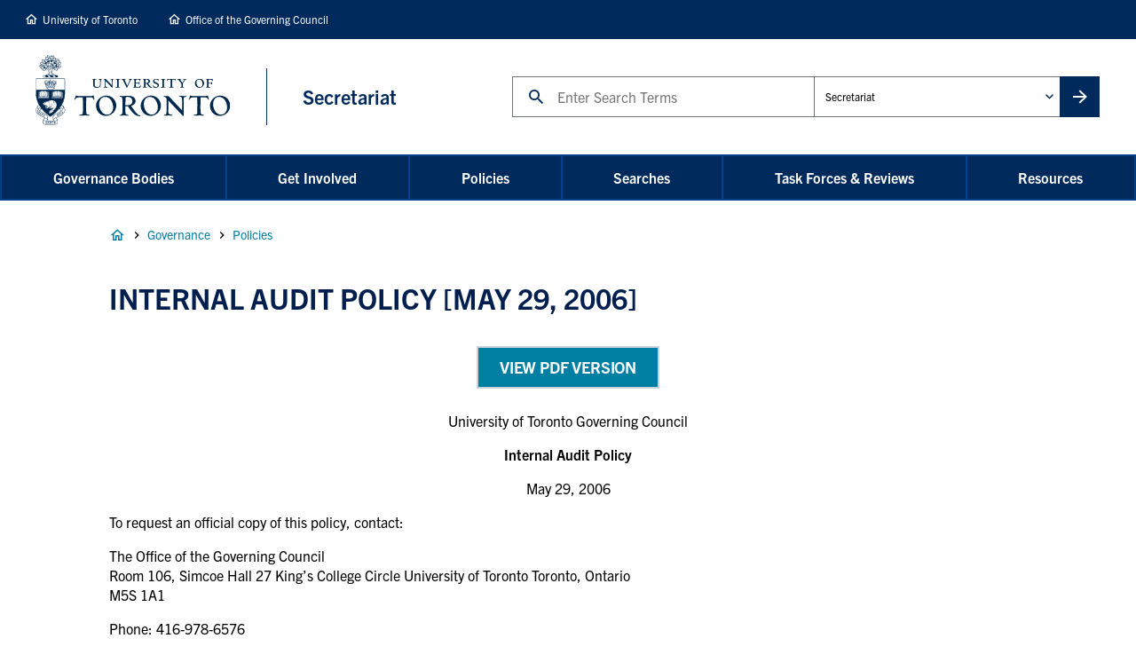

--- FILE ---
content_type: text/html; charset=UTF-8
request_url: https://governingcouncil.utoronto.ca/secretariat/policies/internal-audit-policy-may-29-2006
body_size: 30965
content:
<!DOCTYPE html>
<html lang="en" dir="ltr" prefix="og: https://ogp.me/ns#">
  <head>
    <meta charset="utf-8" />
<script async src="/sites/default/files/google_analytics/gtag.js?t9f1jc"></script>
<script>window.dataLayer = window.dataLayer || [];function gtag(){dataLayer.push(arguments)};gtag("js", new Date());gtag("set", "developer_id.dMDhkMT", true);gtag("config", "UA-3471539-26", {"groups":"default","anonymize_ip":true,"page_placeholder":"PLACEHOLDER_page_path"});</script>
<script src="/sites/default/files/hotjar/hotjar.script.js?t9f1jc"></script>
<meta name="description" content="University of Toronto Governing Council Internal Audit Policy May 29, 2006 To request an official copy of this policy, contact: The Office of the Governing Council Room 106, Simcoe Hall 27 King’s College Circle University of Toronto Toronto, Ontario M5S 1A1 Phone: 416-978-6576 Fax: 416-978-8182 E-mail: governing.council@utoronto.ca Website: http://www.governingcouncil.utoronto.ca/ Internal Audit Policy Introduction The University of Toronto supports Internal Auditing as an independent and objective assurance and consulting activity designed to add value and improve the University’s operations. It assists the University in accomplishing its objectives by bringing a systematic and disciplined approach to evaluate and improve the effectiveness of the University’s risk management, control and governance processes. The Internal Audit Department is established by Governing Council Policy and its responsibilities are defined by this Policy and the Audit Committee of the Business Board as part of their oversight function. The Director of Internal Audit is responsible for the development, review and modification of the Internal Audit Department’s policies and procedures. Mandate The objectives of internal auditing are to assist members of the University in the effective discharge of their responsibilities by furnishing them with analyses, appraisals, recommendations, counsel, and information concerning the activities reviewed and by promoting effective control and sound business practices. The scope of internal auditing encompasses the examination and evaluation of the adequacy and effectiveness of the organization’s system of internal control and the quality of performance in carrying out assigned responsibilities at the organizational, divisional, departmental, program or functional level. The Mandate includes: Reviewing the reliability and integrity of financial and operating information and the means used to identify and measure, classify and report such information; Assessing compliance with those policies, plans, procedures, laws and regulations which could have a significant impact on operations and reports; Reviewing the means of safeguarding assets and, as appropriate, verifying the existence of such assets; Reviewing and appraising the economy and efficiency with which resources are employed, as appropriate; Reviewing established systems of internal control to ascertain whether they are functioning as designed; Monitoring and evaluating the effectiveness of the University’s operational risk management processes; Examining and reporting on the adequacy of internal controls for all new or significantly modified central financial and administrative information systems as well as divisional/departmental systems interfacing with the central information systems; Investigating and reporting on alleged violations of policies and procedures, errors, fraud or misuse of University assets, and rules and regulations covering research and other grants, including liaison with law enforcement bodies when appropriate; Performing and reporting on follow-up reviews to determine the status of recommendations contained in reports; Reviewing specific operations, programs, functions or activities at the request of the Audit Committee or management, as appropriate. To the extent that resources are available, the Internal Audit Department will provide advice and assistance to University administrators when requested, by: Serving as a consulting resource for the review of policies and procedures, financial and administrative systems, organizational structures, and other related administrative activities. Serving as a consulting resource for the development of control procedures for new or significantly modified divisional/departmental manual and computer-based financial and administrative systems. Audit Planning Annually, the Director of Internal Audit shall submit to senior management and the Audit Committee a Plan summarizing the staffing plan, budget and areas identified for audit during the following fiscal year. The Plan is to be developed based on the prioritization of the audit universe using a risk-based methodology. The Plan will include the allocation of audit services to those areas identified as ‘high risk’ on the basis of a reasonable cyclical frequency. The Plan will also be informed by management’s and other requests as well as knowledge obtained in connection with the delivery of the Department’s services. Audit Reporting An audit report will be prepared and issued by the Director of Internal Audit following the conclusion of each audit and will be distributed as appropriate. The senior administrator of the department or activity receiving the report will respond to the audit recommendations and the responses will be included in the final report. The response should include a timeframe for anticipated completion of the action to be taken and an explanation for any recommendations that will not be addressed. In the event that the Director has a serious concern about a matter which could not be resolved with the appropriate senior administrator of the department or activity under review, the Director will inform the one-level-up report including, if considered necessary by the Director, the relevant Vice-President, the President, the Chair of the Audit Committee, the Chair of the Business Board or the Chair of the Governing Council. Organization The Director of Internal Audit shall report administratively to the President or the Secretary of the Governing Council as designate1 and functionally to the Audit Committee of the Business Board. All internal audit activities shall remain free of influence by anyone in the University, including matters of audit selection, scope, procedures, frequency, timing or report content in order to maintain the independent and objective state of mind the Department requires when providing its services. The Director of Internal Audit will meet with the Audit Committee in private session at least once a year or on request of either the Director or the Committee. Code of Ethics Internal Audit staff members are responsible for conducting themselves so that their integrity, objectivity, confidentiality, and competency are not open to question. Standards of professional behaviour are based upon the Code of Ethics adopted by the Institute of Internal Auditors (IIA) Board of Directors, June 17, 2000. Internal Auditors will: Possess the educational background, qualifications and competencies commensurate with their level of responsibility with providing assurance and consulting services to the University; Exercise honesty, objectivity, and diligence in the performance of their duties and responsibilities; Exhibit loyalty in all matters pertaining to the affairs of the University and not knowingly be a party to illegal or improper activity; Refrain from entering into any activity which may be in conflict with the interest of the University or which would prejudice their ability to objectively carry out their duties; Decline to accept anything that may impair or be presumed to impair their professional judgement; Be prudent in the use of information acquired in the course of their duties and not use confidential information for any personal gain or in a manner that knowingly would be detrimental to the welfare of the University; Use reasonable care to obtain sufficient, factual evidence to support the conclusions drawn and, in reporting, reveal such material facts known to them which, if not revealed, could distort the reported results of the audit; Engage only in those projects which they have the necessary knowledge, skill, and experience; Continue to strive for improvement in the proficiency and effectiveness of their service. _____ 1In the mid 1990s the President delegated the ongoing administrative reporting responsibility of the Director to the Secretary of the Governing Council. This reporting relationship preserves the independence of the Director and ensures that internal audit matters receive sufficient and appropriate executive management attention. Relationship with the External Auditor The Director will consult with the external auditor on a regular basis to coordinate the audit activities of the Department with those of the External Auditor in order to avoid duplication of effort. Copies of audit reports will be forwarded to the external auditor. Access to Information Internal Audit has the authority to audit all parts of the University and shall have full and complete access to all information, records, facilities and personnel relevant to the performance of an audit. Documents and information given to internal auditors during a review will be handled consistent with University policy and in the same manner as the employees normally accountable for them. In the case where access to information is denied and in the professional opinion of the Director, the information is needed for the successful completion of the audit, the Director will inform the one-level-up report including, if considered necessary by the Director, the relevant Vice-President, the President, the Chair of the Audit Committee, the Chair of the Business Board or the Chair of the Governing Council. Divisional/Departmental Responsibilities The division/department or activity under review is to provide full co-operation to the Internal Audit Department. University administrators are responsible for developing action plans and implementing the recommendations contained in the audit report or alternatives that meet the objectives of the recommendations. In the event that the senior administrator of the department or activity under review and the Director of Internal Audit are unable to resolve or reach agreement on the implementation of one or more of the recommendations, a follow-up audit report will incorporate the operating management’s positions prior to sign-off by the appropriate one-level-up report including, if necessary, the relevant Vice-President, the President and/or Chair of the Audit Committee. May 29, 2006 (replacing Internal Audit Policy, November 23, 1992)" />
<link rel="shortlink" href="https://governingcouncil.utoronto.ca/node/682" />
<link rel="canonical" href="https://governingcouncil.utoronto.ca/secretariat/policies/internal-audit-policy-may-29-2006" />
<meta name="rights" content="Copyright ©{date:html_year] The Office of the Governing Council. All rights reserved." />
<meta property="og:site_name" content="The Office of the Governing Council" />
<meta property="og:url" content="https://governingcouncil.utoronto.ca/secretariat/policies/internal-audit-policy-may-29-2006" />
<meta property="og:title" content="Internal Audit Policy [May 29, 2006] | The Office of the Governing Council" />
<meta property="og:description" content="University of Toronto Governing Council Internal Audit Policy May 29, 2006 To request an official copy of this policy, contact: The Office of the Governing Council Room 106, Simcoe Hall 27 King’s College Circle University of Toronto Toronto, Ontario M5S 1A1 Phone: 416-978-6576 Fax: 416-978-8182 E-mail: governing.council@utoronto.ca Website: http://www.governingcouncil.utoronto.ca/ Internal Audit Policy Introduction The University of Toronto supports Internal Auditing as an independent and objective assurance and consulting activity designed to add value and improve the University’s operations. It assists the University in accomplishing its objectives by bringing a systematic and disciplined approach to evaluate and improve the effectiveness of the University’s risk management, control and governance processes. The Internal Audit Department is established by Governing Council Policy and its responsibilities are defined by this Policy and the Audit Committee of the Business Board as part of their oversight function. The Director of Internal Audit is responsible for the development, review and modification of the Internal Audit Department’s policies and procedures. Mandate The objectives of internal auditing are to assist members of the University in the effective discharge of their responsibilities by furnishing them with analyses, appraisals, recommendations, counsel, and information concerning the activities reviewed and by promoting effective control and sound business practices. The scope of internal auditing encompasses the examination and evaluation of the adequacy and effectiveness of the organization’s system of internal control and the quality of performance in carrying out assigned responsibilities at the organizational, divisional, departmental, program or functional level. The Mandate includes: Reviewing the reliability and integrity of financial and operating information and the means used to identify and measure, classify and report such information; Assessing compliance with those policies, plans, procedures, laws and regulations which could have a significant impact on operations and reports; Reviewing the means of safeguarding assets and, as appropriate, verifying the existence of such assets; Reviewing and appraising the economy and efficiency with which resources are employed, as appropriate; Reviewing established systems of internal control to ascertain whether they are functioning as designed; Monitoring and evaluating the effectiveness of the University’s operational risk management processes; Examining and reporting on the adequacy of internal controls for all new or significantly modified central financial and administrative information systems as well as divisional/departmental systems interfacing with the central information systems; Investigating and reporting on alleged violations of policies and procedures, errors, fraud or misuse of University assets, and rules and regulations covering research and other grants, including liaison with law enforcement bodies when appropriate; Performing and reporting on follow-up reviews to determine the status of recommendations contained in reports; Reviewing specific operations, programs, functions or activities at the request of the Audit Committee or management, as appropriate. To the extent that resources are available, the Internal Audit Department will provide advice and assistance to University administrators when requested, by: Serving as a consulting resource for the review of policies and procedures, financial and administrative systems, organizational structures, and other related administrative activities. Serving as a consulting resource for the development of control procedures for new or significantly modified divisional/departmental manual and computer-based financial and administrative systems. Audit Planning Annually, the Director of Internal Audit shall submit to senior management and the Audit Committee a Plan summarizing the staffing plan, budget and areas identified for audit during the following fiscal year. The Plan is to be developed based on the prioritization of the audit universe using a risk-based methodology. The Plan will include the allocation of audit services to those areas identified as ‘high risk’ on the basis of a reasonable cyclical frequency. The Plan will also be informed by management’s and other requests as well as knowledge obtained in connection with the delivery of the Department’s services. Audit Reporting An audit report will be prepared and issued by the Director of Internal Audit following the conclusion of each audit and will be distributed as appropriate. The senior administrator of the department or activity receiving the report will respond to the audit recommendations and the responses will be included in the final report. The response should include a timeframe for anticipated completion of the action to be taken and an explanation for any recommendations that will not be addressed. In the event that the Director has a serious concern about a matter which could not be resolved with the appropriate senior administrator of the department or activity under review, the Director will inform the one-level-up report including, if considered necessary by the Director, the relevant Vice-President, the President, the Chair of the Audit Committee, the Chair of the Business Board or the Chair of the Governing Council. Organization The Director of Internal Audit shall report administratively to the President or the Secretary of the Governing Council as designate1 and functionally to the Audit Committee of the Business Board. All internal audit activities shall remain free of influence by anyone in the University, including matters of audit selection, scope, procedures, frequency, timing or report content in order to maintain the independent and objective state of mind the Department requires when providing its services. The Director of Internal Audit will meet with the Audit Committee in private session at least once a year or on request of either the Director or the Committee. Code of Ethics Internal Audit staff members are responsible for conducting themselves so that their integrity, objectivity, confidentiality, and competency are not open to question. Standards of professional behaviour are based upon the Code of Ethics adopted by the Institute of Internal Auditors (IIA) Board of Directors, June 17, 2000. Internal Auditors will: Possess the educational background, qualifications and competencies commensurate with their level of responsibility with providing assurance and consulting services to the University; Exercise honesty, objectivity, and diligence in the performance of their duties and responsibilities; Exhibit loyalty in all matters pertaining to the affairs of the University and not knowingly be a party to illegal or improper activity; Refrain from entering into any activity which may be in conflict with the interest of the University or which would prejudice their ability to objectively carry out their duties; Decline to accept anything that may impair or be presumed to impair their professional judgement; Be prudent in the use of information acquired in the course of their duties and not use confidential information for any personal gain or in a manner that knowingly would be detrimental to the welfare of the University; Use reasonable care to obtain sufficient, factual evidence to support the conclusions drawn and, in reporting, reveal such material facts known to them which, if not revealed, could distort the reported results of the audit; Engage only in those projects which they have the necessary knowledge, skill, and experience; Continue to strive for improvement in the proficiency and effectiveness of their service. _____ 1In the mid 1990s the President delegated the ongoing administrative reporting responsibility of the Director to the Secretary of the Governing Council. This reporting relationship preserves the independence of the Director and ensures that internal audit matters receive sufficient and appropriate executive management attention. Relationship with the External Auditor The Director will consult with the external auditor on a regular basis to coordinate the audit activities of the Department with those of the External Auditor in order to avoid duplication of effort. Copies of audit reports will be forwarded to the external auditor. Access to Information Internal Audit has the authority to audit all parts of the University and shall have full and complete access to all information, records, facilities and personnel relevant to the performance of an audit. Documents and information given to internal auditors during a review will be handled consistent with University policy and in the same manner as the employees normally accountable for them. In the case where access to information is denied and in the professional opinion of the Director, the information is needed for the successful completion of the audit, the Director will inform the one-level-up report including, if considered necessary by the Director, the relevant Vice-President, the President, the Chair of the Audit Committee, the Chair of the Business Board or the Chair of the Governing Council. Divisional/Departmental Responsibilities The division/department or activity under review is to provide full co-operation to the Internal Audit Department. University administrators are responsible for developing action plans and implementing the recommendations contained in the audit report or alternatives that meet the objectives of the recommendations. In the event that the senior administrator of the department or activity under review and the Director of Internal Audit are unable to resolve or reach agreement on the implementation of one or more of the recommendations, a follow-up audit report will incorporate the operating management’s positions prior to sign-off by the appropriate one-level-up report including, if necessary, the relevant Vice-President, the President and/or Chair of the Audit Committee. May 29, 2006 (replacing Internal Audit Policy, November 23, 1992)" />
<meta property="og:updated_time" content="2024-10-23T09:00:58-04:00" />
<meta property="article:published_time" content="2019-06-11T11:54:01-04:00" />
<meta property="article:modified_time" content="2024-10-23T09:00:58-04:00" />
<meta name="twitter:card" content="summary_large_image" />
<meta name="twitter:description" content="University of Toronto Governing Council Internal Audit Policy May 29, 2006 To request an official copy of this policy, contact: The Office of the Governing Council Room 106, Simcoe Hall 27 King’s College Circle University of Toronto Toronto, Ontario M5S 1A1 Phone: 416-978-6576 Fax: 416-978-8182 E-mail: governing.council@utoronto.ca Website: http://www.governingcouncil.utoronto.ca/ Internal Audit Policy Introduction The University of Toronto supports Internal Auditing as an independent and objective assurance and consulting activity designed to add value and improve the University’s operations. It assists the University in accomplishing its objectives by bringing a systematic and disciplined approach to evaluate and improve the effectiveness of the University’s risk management, control and governance processes. The Internal Audit Department is established by Governing Council Policy and its responsibilities are defined by this Policy and the Audit Committee of the Business Board as part of their oversight function. The Director of Internal Audit is responsible for the development, review and modification of the Internal Audit Department’s policies and procedures. Mandate The objectives of internal auditing are to assist members of the University in the effective discharge of their responsibilities by furnishing them with analyses, appraisals, recommendations, counsel, and information concerning the activities reviewed and by promoting effective control and sound business practices. The scope of internal auditing encompasses the examination and evaluation of the adequacy and effectiveness of the organization’s system of internal control and the quality of performance in carrying out assigned responsibilities at the organizational, divisional, departmental, program or functional level. The Mandate includes: Reviewing the reliability and integrity of financial and operating information and the means used to identify and measure, classify and report such information; Assessing compliance with those policies, plans, procedures, laws and regulations which could have a significant impact on operations and reports; Reviewing the means of safeguarding assets and, as appropriate, verifying the existence of such assets; Reviewing and appraising the economy and efficiency with which resources are employed, as appropriate; Reviewing established systems of internal control to ascertain whether they are functioning as designed; Monitoring and evaluating the effectiveness of the University’s operational risk management processes; Examining and reporting on the adequacy of internal controls for all new or significantly modified central financial and administrative information systems as well as divisional/departmental systems interfacing with the central information systems; Investigating and reporting on alleged violations of policies and procedures, errors, fraud or misuse of University assets, and rules and regulations covering research and other grants, including liaison with law enforcement bodies when appropriate; Performing and reporting on follow-up reviews to determine the status of recommendations contained in reports; Reviewing specific operations, programs, functions or activities at the request of the Audit Committee or management, as appropriate. To the extent that resources are available, the Internal Audit Department will provide advice and assistance to University administrators when requested, by: Serving as a consulting resource for the review of policies and procedures, financial and administrative systems, organizational structures, and other related administrative activities. Serving as a consulting resource for the development of control procedures for new or significantly modified divisional/departmental manual and computer-based financial and administrative systems. Audit Planning Annually, the Director of Internal Audit shall submit to senior management and the Audit Committee a Plan summarizing the staffing plan, budget and areas identified for audit during the following fiscal year. The Plan is to be developed based on the prioritization of the audit universe using a risk-based methodology. The Plan will include the allocation of audit services to those areas identified as ‘high risk’ on the basis of a reasonable cyclical frequency. The Plan will also be informed by management’s and other requests as well as knowledge obtained in connection with the delivery of the Department’s services. Audit Reporting An audit report will be prepared and issued by the Director of Internal Audit following the conclusion of each audit and will be distributed as appropriate. The senior administrator of the department or activity receiving the report will respond to the audit recommendations and the responses will be included in the final report. The response should include a timeframe for anticipated completion of the action to be taken and an explanation for any recommendations that will not be addressed. In the event that the Director has a serious concern about a matter which could not be resolved with the appropriate senior administrator of the department or activity under review, the Director will inform the one-level-up report including, if considered necessary by the Director, the relevant Vice-President, the President, the Chair of the Audit Committee, the Chair of the Business Board or the Chair of the Governing Council. Organization The Director of Internal Audit shall report administratively to the President or the Secretary of the Governing Council as designate1 and functionally to the Audit Committee of the Business Board. All internal audit activities shall remain free of influence by anyone in the University, including matters of audit selection, scope, procedures, frequency, timing or report content in order to maintain the independent and objective state of mind the Department requires when providing its services. The Director of Internal Audit will meet with the Audit Committee in private session at least once a year or on request of either the Director or the Committee. Code of Ethics Internal Audit staff members are responsible for conducting themselves so that their integrity, objectivity, confidentiality, and competency are not open to question. Standards of professional behaviour are based upon the Code of Ethics adopted by the Institute of Internal Auditors (IIA) Board of Directors, June 17, 2000. Internal Auditors will: Possess the educational background, qualifications and competencies commensurate with their level of responsibility with providing assurance and consulting services to the University; Exercise honesty, objectivity, and diligence in the performance of their duties and responsibilities; Exhibit loyalty in all matters pertaining to the affairs of the University and not knowingly be a party to illegal or improper activity; Refrain from entering into any activity which may be in conflict with the interest of the University or which would prejudice their ability to objectively carry out their duties; Decline to accept anything that may impair or be presumed to impair their professional judgement; Be prudent in the use of information acquired in the course of their duties and not use confidential information for any personal gain or in a manner that knowingly would be detrimental to the welfare of the University; Use reasonable care to obtain sufficient, factual evidence to support the conclusions drawn and, in reporting, reveal such material facts known to them which, if not revealed, could distort the reported results of the audit; Engage only in those projects which they have the necessary knowledge, skill, and experience; Continue to strive for improvement in the proficiency and effectiveness of their service. _____ 1In the mid 1990s the President delegated the ongoing administrative reporting responsibility of the Director to the Secretary of the Governing Council. This reporting relationship preserves the independence of the Director and ensures that internal audit matters receive sufficient and appropriate executive management attention. Relationship with the External Auditor The Director will consult with the external auditor on a regular basis to coordinate the audit activities of the Department with those of the External Auditor in order to avoid duplication of effort. Copies of audit reports will be forwarded to the external auditor. Access to Information Internal Audit has the authority to audit all parts of the University and shall have full and complete access to all information, records, facilities and personnel relevant to the performance of an audit. Documents and information given to internal auditors during a review will be handled consistent with University policy and in the same manner as the employees normally accountable for them. In the case where access to information is denied and in the professional opinion of the Director, the information is needed for the successful completion of the audit, the Director will inform the one-level-up report including, if considered necessary by the Director, the relevant Vice-President, the President, the Chair of the Audit Committee, the Chair of the Business Board or the Chair of the Governing Council. Divisional/Departmental Responsibilities The division/department or activity under review is to provide full co-operation to the Internal Audit Department. University administrators are responsible for developing action plans and implementing the recommendations contained in the audit report or alternatives that meet the objectives of the recommendations. In the event that the senior administrator of the department or activity under review and the Director of Internal Audit are unable to resolve or reach agreement on the implementation of one or more of the recommendations, a follow-up audit report will incorporate the operating management’s positions prior to sign-off by the appropriate one-level-up report including, if necessary, the relevant Vice-President, the President and/or Chair of the Audit Committee. May 29, 2006 (replacing Internal Audit Policy, November 23, 1992)" />
<meta name="twitter:title" content="Internal Audit Policy [May 29, 2006] | The Office of the Governing Council" />
<meta name="Generator" content="Drupal 10 (https://www.drupal.org)" />
<meta name="MobileOptimized" content="width" />
<meta name="HandheldFriendly" content="true" />
<meta name="viewport" content="width=device-width, initial-scale=1.0" />
<link rel="icon" href="/themes/custom/de_theme/favicon.ico" type="image/vnd.microsoft.icon" />
<link rel="alternate" hreflang="en" href="https://governingcouncil.utoronto.ca/secretariat/policies/internal-audit-policy-may-29-2006" />
<script src="/sites/default/files/google_tag/google_tag/primary/google_tag.script.js?t9f1jc" defer></script>

    <title>Internal Audit Policy [May 29, 2006] | The Office of the Governing Council, Secretariat</title>

    <link rel="stylesheet" media="all" href="/sites/default/files/css/css_RdqO92CQbJP-vbC7PH9vht48Xqum3Fb-6D0lmgMP3B4.css?delta=0&amp;language=en&amp;theme=de_theme&amp;include=eJyFjtsKAjEMRH-o2E8qvYxraZMsTRTq17squ4gv-xLOYWYguaFUkxEqF7ClLrn5H3a5R9XpU1TsTFCNC3R3lrJlMrDRoNjrE64g2A2E7_Cwq7CpG9BVWOsDgcB3_-eXNBDbKpXttErve9pSm73y4nSqgT4_vQD5bWL4" />
<link rel="stylesheet" media="all" href="/sites/default/files/css/css_MA3nFQXYeparHHaqRfUI9IQV_hNFVE-Aw2Oj1LQBUJY.css?delta=1&amp;language=en&amp;theme=de_theme&amp;include=eJyFjtsKAjEMRH-o2E8qvYxraZMsTRTq17squ4gv-xLOYWYguaFUkxEqF7ClLrn5H3a5R9XpU1TsTFCNC3R3lrJlMrDRoNjrE64g2A2E7_Cwq7CpG9BVWOsDgcB3_-eXNBDbKpXttErve9pSm73y4nSqgT4_vQD5bWL4" />
<link rel="stylesheet" media="all" href="https://use.typekit.net/tfc2rty.css" />
<link rel="stylesheet" media="all" href="/sites/default/files/css/css_WSLsT6gErNqExSE-1eT1IcCMh6MYzBomXx1EYhpEtQk.css?delta=3&amp;language=en&amp;theme=de_theme&amp;include=eJyFjtsKAjEMRH-o2E8qvYxraZMsTRTq17squ4gv-xLOYWYguaFUkxEqF7ClLrn5H3a5R9XpU1TsTFCNC3R3lrJlMrDRoNjrE64g2A2E7_Cwq7CpG9BVWOsDgcB3_-eXNBDbKpXttErve9pSm73y4nSqgT4_vQD5bWL4" />

    <script src="/themes/custom/de_theme/dist/scripts/js/vendor/modernizr.min.js?v=3.11.7"></script>


    <link rel="apple-touch-icon" sizes="180x180" href="/themes/custom/de_theme/src/img/favicons/apple-touch-icon.png">
    <link rel="icon" type="image/png" href="/themes/custom/de_theme/src/img/favicons/favicon-32x32.png" sizes="32x32">
    <link rel="icon" type="image/png" href="/themes/custom/de_theme/src/img/favicons/favicon-16x16.png" sizes="16x16">
    <link rel="manifest" href="/themes/custom/de_theme/src/img/favicons/manifest.json">
    <link rel="mask-icon" href="/themes/custom/de_theme/src/img/favicons/safari-pinned-tab.svg" color="#002a5c">
    <meta name="theme-color" content="#ffffff">

  </head>
  <body class="no_sidebars path-node node--type-policy">
    <a href="#main-content" class="visually-hidden focusable skip-link">
      Skip to main content
    </a>
    <noscript><iframe src="https://www.googletagmanager.com/ns.html?id=GTM-ML5CB99" height="0" width="0" style="display:none;visibility:hidden"></iframe></noscript><div id="elp-overlay" class="elp-bg-overlay"></div>
<div id="elp-prompt-window" class="elp-modal-window" role="dialog" aria-labelledby="elp-title" aria-modal="true" tabindex="0">
  <button id="elp-close">x</button>
  <div id="elp-window-focus" tabindex="-1"></div>
  <h2 id="elp-title" class="elp-title">You are now leaving our website.</h2>
  <div class="elp-body">
    <p>We may not have control over the content or functionality of the website you are navigating to.</p>
    <p>Would you like to continue?</p>
  </div>
  <div class="elp-button-container">
    <a id="elp-confirm" class="elp-button elp-yes" href="#" target="_top">Yes</a>
    <button id="elp-deny" class="elp-button elp-no">No</button>
  </div>
</div>

      <div class="dialog-off-canvas-main-canvas" data-off-canvas-main-canvas>
    
<header id="header" class="">
	<div class="layout-header">
		
		<div id="masthead" class="masthead">
			  <div class="region region--masthead-prefix clearfix">
      

<div id="block-homelinks" class="block block-home-links block-home-links-block" id="block-">
	
		
			      <a href="https://www.utoronto.ca/" title="University Of Toronto" class="uoft-home">University of Toronto</a>
      <a href="/" title="Office of the Governing Council class="ogc-home">Office of the Governing Council</a>
      <div class="right-links"></div>
      
	</div>

  </div>

			    <div class="region region--masthead-primary clearfix" id="masthead-primary">
    <div class="region-inner clearfix">
      

<div id="block-de-theme-branding" class="block block-system block-system-branding-block" id="block-">
	
		
				<a href="https://www.utoronto.ca" title="Home" rel="home" class="site-logo">
			<img src="/themes/custom/de_theme/logo.svg" alt="Home" class="logo--default"/>
			<img src="/themes/custom/de_theme/dist/img/print/logo--print.png" alt="Print logo" class="logo--print"/>
		</a>
				<div class="site-name">
			<a href="/secretariat" title="Secretariat Home" rel="home" class="">
				<span>Secretariat</span>
			</a>
		</div>
		</div>

<div class="global-search-form block block-ogc-search block-ogc-search-global-search-block" data-drupal-selector="global-search-form" id="block-globalsearch" id="block-">
	
		
			<form action="/secretariat/policies/internal-audit-policy-may-29-2006" method="post" id="global-search-form" accept-charset="UTF-8">
  
<div class="js-form-item form-item js-form-type-textfield form-type-textfield js-form-item-search form-item-search">
      <label for="edit-search" class="js-form-required form-required">Search</label>
            <input data-drupal-selector="edit-search" type="text" id="edit-search" name="search" value="" maxlength="128" placeholder="Enter Search Terms" class="form-text required" required="required" aria-required="true" autocomplete="off" />

          </div>

<div class="js-form-item form-item js-form-type-select form-type-select js-form-item-admin-unit form-item-admin-unit">
      <label for="edit-admin-unit">Administrative Unit</label>
            <select data-drupal-selector="edit-admin-unit" id="edit-admin-unit" name="admin_unit" class="form-select"><option value="1" selected="selected">Secretariat</option><option value="3">ADFG</option><option value="6">Freedom of Information &amp; Protection of Privacy</option><option value="5">Internal Audit</option></select>
          </div>
<input autocomplete="off" data-drupal-selector="form-7dwl7t-jeucbuwes4ujotgjqkdmbhnm6a-9tvqzcbnq" type="hidden" name="form_build_id" value="form-7DWl7t_JeUCbuWES4UjotgjqkdmBhNm6a-9tVQzcBnQ" />
<input data-drupal-selector="edit-global-search-form" type="hidden" name="form_id" value="global_search_form" />
<div data-drupal-selector="edit-actions" class="form-actions js-form-wrapper form-wrapper" id="edit-actions--sDU8q8ryQgU"><input data-drupal-selector="edit-submit" type="submit" id="edit-submit" name="op" value="Search" class="button js-form-submit form-submit" />
</div>

</form>

		<div class="mobile-modal-controls">
		<button class="search-toggle">Close Search</button>
	</div>
</div>


      <div class="search-toggle-wrapper">
        <button class="search-toggle">Toggle Search</button>
      </div>

      <div class="menu-toggle-wrapper">
        <a class="toggle responsive-menu-toggle-icon hamburger hamburger--squeeze" title="Menu" href="#off-canvas">
            <span class="hamburger-box">
              <span class="hamburger-inner"></span>
            </span>
          <span class="label">Menu</span>
        </a>
      </div>
    </div>
  </div>

			    <div class="region region--masthead-secondary clearfix" id="masthead-secondary">
    <div class="region-inner clearfix">
      

<div id="block-horizontalmenu" class="block block-responsive-menu block-responsive-menu-horizontal-menu" id="block-">
	
		
			<nav class="responsive-menu-block-wrapper">
  
              <ul id="horizontal-menu" class="horizontal-menu">
                    <li class="menu-item menu-item--expanded">
        <a href="/secretariat/page/governance-bodies" data-drupal-link-system-path="node/1704">Governance Bodies</a>
                                <ul class="menu sub-nav">
                    <li class="menu-item menu-item--expanded">
        <a href="/secretariat/page/governance-bodies/academic-board" data-drupal-link-system-path="node/970">Academic Board</a>
                                <ul class="menu sub-nav">
                    <li class="menu-item">
        <a href="/secretariat/meetings?field_governance_body_target_id=7" data-drupal-link-query="{&quot;field_governance_body_target_id&quot;:&quot;7&quot;}" data-drupal-link-system-path="secretariat/meetings">Meeting Schedule</a>
              </li>
                <li class="menu-item">
        <a href="/secretariat/page/governance-bodies/academic-board/academic-board-membership-2025-2026" data-drupal-link-system-path="node/4669">Membership</a>
              </li>
                <li class="menu-item">
        <a href="/secretariat/page/governance-bodies/academic-board/elected-members-terms-office-2025-2026-2027-2028" data-drupal-link-system-path="node/4672">Elected Members&#039; Terms of Office 2025-2026 to 2027-2028</a>
              </li>
                <li class="menu-item">
        <a href="/media/28687" data-drupal-link-system-path="media/28687">Terms of Reference</a>
              </li>
                <li class="menu-item">
        <a href="/cob/report/7" data-drupal-link-system-path="cob/report/7">Academic Board Calendar of Business</a>
              </li>
                <li class="menu-item">
        <a href="/secretariat/agenda-packages-and-reports?type=All&amp;field_governance_body_target_id=7&amp;field_academic_year_target_id=All" data-drupal-link-query="{&quot;field_academic_year_target_id&quot;:&quot;All&quot;,&quot;field_governance_body_target_id&quot;:&quot;7&quot;,&quot;type&quot;:&quot;All&quot;}" data-drupal-link-system-path="secretariat/agenda-packages-and-reports">Meeting Agendas and Reports</a>
              </li>
                <li class="menu-item">
        <a href="/secretariat/previous-agenda-packages-and-reports?bundle_1=All&amp;field_board_or_committee_target_id=7&amp;field_academic_year_target_id=All" data-drupal-link-query="{&quot;bundle_1&quot;:&quot;All&quot;,&quot;field_academic_year_target_id&quot;:&quot;All&quot;,&quot;field_board_or_committee_target_id&quot;:&quot;7&quot;}" data-drupal-link-system-path="secretariat/previous-agenda-packages-and-reports">Previous Meeting Agendas and Reports (Before 2019 - 2020)</a>
              </li>
                <li class="menu-item">
        <a href="/secretariat/page/governance-bodies/academic-board/additional-reports-academic-board" data-drupal-link-system-path="node/1008">Additional Reports to Academic Board</a>
              </li>
        </ul>
  
              </li>
                <li class="menu-item menu-item--expanded">
        <a href="/secretariat/page/governance-bodies/agenda-committee" data-drupal-link-system-path="node/978">Agenda Committee</a>
                                <ul class="menu sub-nav">
                    <li class="menu-item">
        <a href="/secretariat/meetings?field_governance_body_target_id=8" data-drupal-link-query="{&quot;field_governance_body_target_id&quot;:&quot;8&quot;}" data-drupal-link-system-path="secretariat/meetings">Meeting Schedule</a>
              </li>
                <li class="menu-item">
        <a href="/secretariat/page/governance-bodies/agenda-committee/agenda-committee-membership-2025-2026" data-drupal-link-system-path="node/4670">Membership</a>
              </li>
                <li class="menu-item">
        <a href="/media/13366/view" data-drupal-link-system-path="media/13366/view">Terms of Reference</a>
              </li>
                <li class="menu-item">
        <a href="/cob/report/8" data-drupal-link-system-path="cob/report/8">Agenda Committee Calendar of Business</a>
              </li>
                <li class="menu-item">
        <a href="/secretariat/agenda-packages-and-reports?type=All&amp;field_governance_body_target_id=8&amp;field_academic_year_target_id=All" data-drupal-link-query="{&quot;field_academic_year_target_id&quot;:&quot;All&quot;,&quot;field_governance_body_target_id&quot;:&quot;8&quot;,&quot;type&quot;:&quot;All&quot;}" data-drupal-link-system-path="secretariat/agenda-packages-and-reports">Meeting Agendas and Reports</a>
              </li>
                <li class="menu-item">
        <a href="/secretariat/previous-agenda-packages-and-reports?bundle_1=All&amp;field_board_or_committee_target_id=8&amp;field_academic_year_target_id=All" data-drupal-link-query="{&quot;bundle_1&quot;:&quot;All&quot;,&quot;field_academic_year_target_id&quot;:&quot;All&quot;,&quot;field_board_or_committee_target_id&quot;:&quot;8&quot;}" data-drupal-link-system-path="secretariat/previous-agenda-packages-and-reports">Previous Meeting Agendas and Reports (Before 2019 - 2020) </a>
              </li>
        </ul>
  
              </li>
                <li class="menu-item menu-item--expanded">
        <a href="/secretariat/page/governance-bodies/audit-committee" data-drupal-link-system-path="node/967">Audit Committee</a>
                                <ul class="menu sub-nav">
                    <li class="menu-item">
        <a href="/secretariat/meetings?field_governance_body_target_id=9" data-drupal-link-query="{&quot;field_governance_body_target_id&quot;:&quot;9&quot;}" data-drupal-link-system-path="secretariat/meetings">Meeting Schedule</a>
              </li>
                <li class="menu-item">
        <a href="/secretariat/page/governance-bodies/audit-committee/audit-committee-membership-2025-2026" data-drupal-link-system-path="node/4673">Membership</a>
              </li>
                <li class="menu-item">
        <a href="/media/3360" data-drupal-link-system-path="media/3360">Terms of Reference</a>
              </li>
                <li class="menu-item">
        <a href="/cob/report/9" data-drupal-link-system-path="cob/report/9">Audit Committee Calendar of Business </a>
              </li>
                <li class="menu-item">
        <a href="/secretariat/agenda-packages-and-reports?type=All&amp;field_governance_body_target_id=9&amp;field_academic_year_target_id=All" data-drupal-link-query="{&quot;field_academic_year_target_id&quot;:&quot;All&quot;,&quot;field_governance_body_target_id&quot;:&quot;9&quot;,&quot;type&quot;:&quot;All&quot;}" data-drupal-link-system-path="secretariat/agenda-packages-and-reports">Meeting Agendas and Reports</a>
              </li>
                <li class="menu-item">
        <a href="/secretariat/previous-agenda-packages-and-reports?bundle_1=All&amp;field_board_or_committee_target_id=9&amp;field_academic_year_target_id=All" data-drupal-link-query="{&quot;bundle_1&quot;:&quot;All&quot;,&quot;field_academic_year_target_id&quot;:&quot;All&quot;,&quot;field_board_or_committee_target_id&quot;:&quot;9&quot;}" data-drupal-link-system-path="secretariat/previous-agenda-packages-and-reports">Previous Meeting Agendas and Reports (Before 2019 - 2020) </a>
              </li>
        </ul>
  
              </li>
                <li class="menu-item menu-item--expanded">
        <a href="/secretariat/page/governance-bodies/business-board" data-drupal-link-system-path="node/962">Business Board</a>
                                <ul class="menu sub-nav">
                    <li class="menu-item">
        <a href="/secretariat/meetings?field_governance_body_target_id=10" data-drupal-link-query="{&quot;field_governance_body_target_id&quot;:&quot;10&quot;}" data-drupal-link-system-path="secretariat/meetings">Meeting Schedule</a>
              </li>
                <li class="menu-item">
        <a href="/secretariat/page/governance-bodies/business-board/business-board-membership-2025-2026" data-drupal-link-system-path="node/4674">Membership</a>
              </li>
                <li class="menu-item">
        <a href="/media/30076" data-drupal-link-system-path="media/30076">Terms of Reference</a>
              </li>
                <li class="menu-item">
        <a href="/cob/report/10" data-drupal-link-system-path="cob/report/10">Business Board Calendar of Business</a>
              </li>
                <li class="menu-item">
        <a href="/secretariat/agenda-packages-and-reports?type=All&amp;field_governance_body_target_id=10&amp;field_academic_year_target_id=All" data-drupal-link-query="{&quot;field_academic_year_target_id&quot;:&quot;All&quot;,&quot;field_governance_body_target_id&quot;:&quot;10&quot;,&quot;type&quot;:&quot;All&quot;}" data-drupal-link-system-path="secretariat/agenda-packages-and-reports">Meeting Agendas and Reports</a>
              </li>
                <li class="menu-item">
        <a href="/secretariat/previous-agenda-packages-and-reports?bundle_1=All&amp;field_board_or_committee_target_id=10&amp;field_academic_year_target_id=All" data-drupal-link-query="{&quot;bundle_1&quot;:&quot;All&quot;,&quot;field_academic_year_target_id&quot;:&quot;All&quot;,&quot;field_board_or_committee_target_id&quot;:&quot;10&quot;}" data-drupal-link-system-path="secretariat/previous-agenda-packages-and-reports">Previous Meeting Agendas and Reports (Before 2019 - 2020)</a>
              </li>
        </ul>
  
              </li>
                <li class="menu-item menu-item--expanded">
        <a href="/secretariat/page/governance-bodies/college-electors" data-drupal-link-system-path="node/1198">College of Electors</a>
                                <ul class="menu sub-nav">
                    <li class="menu-item">
        <a href="/secretariat/meetings?field_governance_body_target_id=11" data-drupal-link-query="{&quot;field_governance_body_target_id&quot;:&quot;11&quot;}" data-drupal-link-system-path="secretariat/meetings">Meeting Schedule</a>
              </li>
                <li class="menu-item">
        <a href="/secretariat/page/governance-bodies/college-electors/college-electors-membership-2025-2026" data-drupal-link-system-path="node/4676">Membership</a>
              </li>
                <li class="menu-item">
        <a href="/secretariat/agenda-packages-and-reports?type=All&amp;field_governance_body_target_id=11&amp;field_academic_year_target_id=All" data-drupal-link-query="{&quot;field_academic_year_target_id&quot;:&quot;All&quot;,&quot;field_governance_body_target_id&quot;:&quot;11&quot;,&quot;type&quot;:&quot;All&quot;}" data-drupal-link-system-path="secretariat/agenda-packages-and-reports">Meeting Agendas and Reports</a>
              </li>
                <li class="menu-item">
        <a href="/secretariat/previous-agenda-packages-and-reports?bundle_1=All&amp;field_board_or_committee_target_id=11&amp;field_academic_year_target_id=All" data-drupal-link-query="{&quot;bundle_1&quot;:&quot;All&quot;,&quot;field_academic_year_target_id&quot;:&quot;All&quot;,&quot;field_board_or_committee_target_id&quot;:&quot;11&quot;}" data-drupal-link-system-path="secretariat/previous-agenda-packages-and-reports">Previous Meeting Agendas and Reports (Before 2019 - 2020)</a>
              </li>
                <li class="menu-item">
        <a href="/media/15268" data-drupal-link-system-path="media/15268">Constitution</a>
              </li>
                <li class="menu-item">
        <a href="/secretariat/page/governance-bodies/college-electors/members-position-description" data-drupal-link-system-path="node/1841">Member&#039;s Position Description</a>
              </li>
        </ul>
  
              </li>
                <li class="menu-item menu-item--expanded">
        <a href="/secretariat/page/governance-bodies/committee-honorary-degrees" data-drupal-link-system-path="node/957">Committee for Honorary Degrees</a>
                                <ul class="menu sub-nav">
                    <li class="menu-item">
        <a href="/secretariat/meetings?field_governance_body_target_id=12" data-drupal-link-query="{&quot;field_governance_body_target_id&quot;:&quot;12&quot;}" data-drupal-link-system-path="secretariat/meetings">Meeting Schedule</a>
              </li>
                <li class="menu-item">
        <a href="/media/3366" data-drupal-link-system-path="media/3366">Terms of Reference</a>
              </li>
                <li class="menu-item">
        <a href="/secretariat/page/governance-bodies/committee-honorary-degrees/committee-honorary-degrees-membership-2025-2026" data-drupal-link-system-path="node/4677">Membership</a>
              </li>
                <li class="menu-item">
        <a href="/secretariat/page/governance-bodies/committee-honorary-degrees/guidelines-committee-honorary-degrees" data-drupal-link-system-path="node/1852">Guidelines for the Committee for Honorary Degrees</a>
              </li>
                <li class="menu-item">
        <a href="/secretariat/page/governance-bodies/committee-honorary-degrees/instructions-honorary-degree" data-drupal-link-system-path="node/3632">Instructions for Honorary Degree Nominations</a>
              </li>
                <li class="menu-item">
        <a href="https://governingcouncil.utoronto.ca/media/29932">Honorary Degree Nomination Form</a>
              </li>
                <li class="menu-item">
        <a href="/secretariat/page/governance-bodies/committee-honorary-degrees/frequently-asked-questions-honorary" title="CHD FAQ" data-drupal-link-system-path="node/1880">FAQs</a>
              </li>
                <li class="menu-item">
        <a href="/secretariat/page/governance-bodies/committee-honorary-degrees/list-of-honorary-degree-recipients-alphabetical-order" data-drupal-link-system-path="node/5182">List of Honorary Degree Recipients, Alphabetical order</a>
              </li>
                <li class="menu-item">
        <a href="/secretariat/page/governance-bodies/committee-honorary-degrees/list-of-honorary-degree-recipients-chronological-order" data-drupal-link-system-path="node/5184">List of Honorary Degree Recipients, Chronological order</a>
              </li>
        </ul>
  
              </li>
                <li class="menu-item menu-item--expanded">
        <a href="/secretariat/page/governance-bodies/committee-academic-policy-and-programs" data-drupal-link-system-path="node/969">Committee on Academic Policy and Programs</a>
                                <ul class="menu sub-nav">
                    <li class="menu-item">
        <a href="/secretariat/meetings?field_governance_body_target_id=13" data-drupal-link-query="{&quot;field_governance_body_target_id&quot;:&quot;13&quot;}" data-drupal-link-system-path="secretariat/meetings">Meeting Schedule</a>
              </li>
                <li class="menu-item">
        <a href="/governance-bodies/committee-academic-policy-and-programs/committee-academic-policy-and-programs-2025-2026" data-drupal-link-system-path="node/4678">Membership</a>
              </li>
                <li class="menu-item">
        <a href="/media/29936/view" data-drupal-link-system-path="media/29936/view">Terms of Reference</a>
              </li>
                <li class="menu-item">
        <a href="/cob/report/13" data-drupal-link-system-path="cob/report/13">AP&amp;P Calendar of Business</a>
              </li>
                <li class="menu-item">
        <a href="/secretariat/agenda-packages-and-reports?type=All&amp;field_governance_body_target_id=13&amp;field_academic_year_target_id=All" data-drupal-link-query="{&quot;field_academic_year_target_id&quot;:&quot;All&quot;,&quot;field_governance_body_target_id&quot;:&quot;13&quot;,&quot;type&quot;:&quot;All&quot;}" data-drupal-link-system-path="secretariat/agenda-packages-and-reports">Meeting Agendas and Reports</a>
              </li>
                <li class="menu-item">
        <a href="/secretariat/previous-agenda-packages-and-reports?bundle_1=All&amp;field_board_or_committee_target_id=13&amp;field_academic_year_target_id=All" data-drupal-link-query="{&quot;bundle_1&quot;:&quot;All&quot;,&quot;field_academic_year_target_id&quot;:&quot;All&quot;,&quot;field_board_or_committee_target_id&quot;:&quot;13&quot;}" data-drupal-link-system-path="secretariat/previous-agenda-packages-and-reports">Previous Meeting Agendas and Reports (Before 2019 - 2020) </a>
              </li>
        </ul>
  
              </li>
                <li class="menu-item menu-item--expanded">
        <a href="/secretariat/page/governance-bodies/elections-committee" data-drupal-link-system-path="node/943">Elections Committee</a>
                                <ul class="menu sub-nav">
                    <li class="menu-item">
        <a href="/secretariat/meetings?field_governance_body_target_id=14" data-drupal-link-query="{&quot;field_governance_body_target_id&quot;:&quot;14&quot;}" data-drupal-link-system-path="secretariat/meetings">Meeting Schedule</a>
              </li>
                <li class="menu-item">
        <a href="/secretariat/page/governance-bodies/elections-committee/elections-committee-membership-2025-2026" data-drupal-link-system-path="node/4679">Membership</a>
              </li>
                <li class="menu-item">
        <a href="/media/3361" data-drupal-link-system-path="media/3361">Terms of Reference</a>
              </li>
                <li class="menu-item">
        <a href="/cob/report/14" data-drupal-link-system-path="cob/report/14">Elections Committee Calendar of Business</a>
              </li>
                <li class="menu-item">
        <a href="/secretariat/agenda-packages-and-reports?type=All&amp;field_governance_body_target_id=14&amp;field_academic_year_target_id=All" data-drupal-link-query="{&quot;field_academic_year_target_id&quot;:&quot;All&quot;,&quot;field_governance_body_target_id&quot;:&quot;14&quot;,&quot;type&quot;:&quot;All&quot;}" data-drupal-link-system-path="secretariat/agenda-packages-and-reports">Meeting Agendas and Reports</a>
              </li>
                <li class="menu-item">
        <a href="/secretariat/previous-agenda-packages-and-reports?bundle_1=All&amp;field_board_or_committee_target_id=14&amp;field_academic_year_target_id=All" data-drupal-link-query="{&quot;bundle_1&quot;:&quot;All&quot;,&quot;field_academic_year_target_id&quot;:&quot;All&quot;,&quot;field_board_or_committee_target_id&quot;:&quot;14&quot;}" data-drupal-link-system-path="secretariat/previous-agenda-packages-and-reports">Previous Meeting Agendas and Reports (Before 2019 - 2020) </a>
              </li>
        </ul>
  
              </li>
                <li class="menu-item menu-item--expanded">
        <a href="/secretariat/page/governance-bodies/executive-committee" data-drupal-link-system-path="node/966">Executive Committee</a>
                                <ul class="menu sub-nav">
                    <li class="menu-item">
        <a href="/secretariat/meetings?field_governance_body_target_id=15" data-drupal-link-query="{&quot;field_governance_body_target_id&quot;:&quot;15&quot;}" data-drupal-link-system-path="secretariat/meetings">Meeting Schedule</a>
              </li>
                <li class="menu-item">
        <a href="/secretariat/page/governance-bodies/executive-committee/executive-committee-membership-2025-2026" data-drupal-link-system-path="node/7616">Membership</a>
              </li>
                <li class="menu-item">
        <a href="/media/13718" data-drupal-link-system-path="media/13718">Terms of Reference</a>
              </li>
                <li class="menu-item">
        <a href="/cob/report/15" data-drupal-link-system-path="cob/report/15">Executive Committee Calendar of Business</a>
              </li>
                <li class="menu-item">
        <a href="/secretariat/agenda-packages-and-reports?type=All&amp;field_governance_body_target_id=15&amp;field_academic_year_target_id=All" data-drupal-link-query="{&quot;field_academic_year_target_id&quot;:&quot;All&quot;,&quot;field_governance_body_target_id&quot;:&quot;15&quot;,&quot;type&quot;:&quot;All&quot;}" data-drupal-link-system-path="secretariat/agenda-packages-and-reports">Meeting Agendas and Reports</a>
              </li>
                <li class="menu-item">
        <a href="/secretariat/previous-agenda-packages-and-reports?bundle_1=All&amp;field_board_or_committee_target_id=15&amp;field_academic_year_target_id=All" data-drupal-link-query="{&quot;bundle_1&quot;:&quot;All&quot;,&quot;field_academic_year_target_id&quot;:&quot;All&quot;,&quot;field_board_or_committee_target_id&quot;:&quot;15&quot;}" data-drupal-link-system-path="secretariat/previous-agenda-packages-and-reports">Previous Meeting Agendas and Reports (Before 2019 - 2020) </a>
              </li>
                <li class="menu-item">
        <a href="/secretariat/page/governance-bodies/executive-committee/additional-reports-executive-committee" data-drupal-link-system-path="node/999">Additional Reports Required by Policy or Terms of Reference</a>
              </li>
        </ul>
  
              </li>
                <li class="menu-item menu-item--expanded">
        <a href="/secretariat/page/governance-bodies/governing-council" data-drupal-link-system-path="node/936">Governing Council</a>
                                <ul class="menu sub-nav">
                    <li class="menu-item">
        <a href="/secretariat/meetings?field_governance_body_target_id=16" data-drupal-link-query="{&quot;field_governance_body_target_id&quot;:&quot;16&quot;}" data-drupal-link-system-path="secretariat/meetings">Meeting Schedule</a>
              </li>
                <li class="menu-item">
        <a href="/secretariat/page/governance-bodies/governing-council/governing-council-biographies-2025-2026" data-drupal-link-system-path="node/5718">Biographies of the Members of the Governing Council</a>
              </li>
                <li class="menu-item">
        <a href="/secretariat/page/governance-bodies/governing-council/governing-council-membership-listed-estate" data-drupal-link-system-path="node/5730">Members of the Governing Council Listed by Estate</a>
              </li>
                <li class="menu-item">
        <a href="/secretariat/page/governance-bodies/governing-council/governing-council-members-terms-2025-2026" data-drupal-link-system-path="node/5905">Governing Council Members&#039; Terms 2025 - 2026</a>
              </li>
                <li class="menu-item">
        <a href="/media/28307" data-drupal-link-system-path="media/28307">Governance Bodies Organizational Chart</a>
              </li>
                <li class="menu-item">
        <a href="/media/4298" data-drupal-link-system-path="media/4298">University of Toronto Act, 1971</a>
              </li>
        </ul>
  
              </li>
                <li class="menu-item menu-item--expanded">
        <a href="/secretariat/page/governance-bodies/pension-committee" data-drupal-link-system-path="node/940">Pension Committee (Dissolved)</a>
                                <ul class="menu sub-nav">
                    <li class="menu-item">
        <a href="/secretariat/agenda-packages-and-reports?type=All&amp;field_governance_body_target_id=17&amp;field_academic_year_target_id=All" data-drupal-link-query="{&quot;field_academic_year_target_id&quot;:&quot;All&quot;,&quot;field_governance_body_target_id&quot;:&quot;17&quot;,&quot;type&quot;:&quot;All&quot;}" data-drupal-link-system-path="secretariat/agenda-packages-and-reports">Meeting Agendas and Reports (After the 2018 - 2019 Academic Year)</a>
              </li>
                <li class="menu-item">
        <a href="/secretariat/previous-agenda-packages-and-reports?bundle_1=All&amp;field_board_or_committee_target_id=17&amp;field_academic_year_target_id=All" data-drupal-link-query="{&quot;bundle_1&quot;:&quot;All&quot;,&quot;field_academic_year_target_id&quot;:&quot;All&quot;,&quot;field_board_or_committee_target_id&quot;:&quot;17&quot;}" data-drupal-link-system-path="secretariat/previous-agenda-packages-and-reports">Previous Meeting Agendas and Reports (Before 2019 - 2020)</a>
              </li>
        </ul>
  
              </li>
                <li class="menu-item menu-item--expanded">
        <a href="/secretariat/page/governance-bodies/planning-and-budget-committee" data-drupal-link-system-path="node/951">Planning and Budget Committee</a>
                                <ul class="menu sub-nav">
                    <li class="menu-item">
        <a href="/secretariat/meetings?field_governance_body_target_id=18" data-drupal-link-query="{&quot;field_governance_body_target_id&quot;:&quot;18&quot;}" data-drupal-link-system-path="secretariat/meetings">Meeting Schedule</a>
              </li>
                <li class="menu-item">
        <a href="/secretariat/page/governance-bodies/planning-and-budget-committee/planning-and-budget-committee-membership-2025-2026" data-drupal-link-system-path="node/4683">Membership</a>
              </li>
                <li class="menu-item">
        <a href="/media/29935/view" data-drupal-link-system-path="media/29935/view">Terms of Reference</a>
              </li>
                <li class="menu-item">
        <a href="/cob/report/18" data-drupal-link-system-path="cob/report/18">Planning and Budget Committee Calendar of Business</a>
              </li>
                <li class="menu-item">
        <a href="/secretariat/agenda-packages-and-reports?type=All&amp;field_governance_body_target_id=18&amp;field_academic_year_target_id=All" data-drupal-link-query="{&quot;field_academic_year_target_id&quot;:&quot;All&quot;,&quot;field_governance_body_target_id&quot;:&quot;18&quot;,&quot;type&quot;:&quot;All&quot;}" data-drupal-link-system-path="secretariat/agenda-packages-and-reports">Meeting Agendas and Reports</a>
              </li>
                <li class="menu-item">
        <a href="/secretariat/previous-agenda-packages-and-reports?bundle_1=All&amp;field_board_or_committee_target_id=18&amp;field_academic_year_target_id=All" data-drupal-link-query="{&quot;bundle_1&quot;:&quot;All&quot;,&quot;field_academic_year_target_id&quot;:&quot;All&quot;,&quot;field_board_or_committee_target_id&quot;:&quot;18&quot;}" data-drupal-link-system-path="secretariat/previous-agenda-packages-and-reports">Previous Meeting Agendas and Reports (Before 2019 - 2020)</a>
              </li>
        </ul>
  
              </li>
                <li class="menu-item menu-item--expanded">
        <a href="/secretariat/page/governance-bodies/senior-appointments-and-compensation-committee" data-drupal-link-system-path="node/953">Senior Appointments and Compensation Committee</a>
                                <ul class="menu sub-nav">
                    <li class="menu-item">
        <a href="/secretariat/meetings?field_governance_body_target_id=19" data-drupal-link-query="{&quot;field_governance_body_target_id&quot;:&quot;19&quot;}" data-drupal-link-system-path="secretariat/meetings">Meeting Schedule</a>
              </li>
                <li class="menu-item">
        <a href="/secretariat/page/governance-bodies/senior-appointments-and-compensation-committee/membership-2025-2026" data-drupal-link-system-path="node/7617">Membership</a>
              </li>
                <li class="menu-item">
        <a href="/system/files?file=import-files/sator3440.pdf" data-drupal-link-query="{&quot;file&quot;:&quot;import-files\/sator3440.pdf&quot;}" data-drupal-link-system-path="system/files">Terms of Reference</a>
              </li>
                <li class="menu-item">
        <a href="/secretariat/page/governance-bodies/senior-appointments-and-compensation-committee/regulation-1" data-drupal-link-system-path="node/1917">Regulation #1</a>
              </li>
                <li class="menu-item">
        <a href="/secretariat/page/governance-bodies/senior-appointments-and-compensation-committee/presidential-contract" data-drupal-link-system-path="node/1016">Presidential Contract</a>
              </li>
        </ul>
  
              </li>
                <li class="menu-item menu-item--expanded">
        <a href="/secretariat/page/governance-bodies/university-affairs-board" data-drupal-link-system-path="node/964">University Affairs Board</a>
                                <ul class="menu sub-nav">
                    <li class="menu-item">
        <a href="/secretariat/meetings?field_governance_body_target_id=20" data-drupal-link-query="{&quot;field_governance_body_target_id&quot;:&quot;20&quot;}" data-drupal-link-system-path="secretariat/meetings">Meeting Schedule</a>
              </li>
                <li class="menu-item">
        <a href="/secretariat/page/governance-bodies/university-affairs-board/university-affairs-board-membership-2025-2026" data-drupal-link-system-path="node/4685">Membership</a>
              </li>
                <li class="menu-item">
        <a href="/media/29944" data-drupal-link-system-path="media/29944">Terms of Reference</a>
              </li>
                <li class="menu-item">
        <a href="/cob/report/20" data-drupal-link-system-path="cob/report/20">University Affairs Board Calendar of Business</a>
              </li>
                <li class="menu-item">
        <a href="/secretariat/agenda-packages-and-reports?type=All&amp;field_governance_body_target_id=20&amp;field_academic_year_target_id=All" data-drupal-link-query="{&quot;field_academic_year_target_id&quot;:&quot;All&quot;,&quot;field_governance_body_target_id&quot;:&quot;20&quot;,&quot;type&quot;:&quot;All&quot;}" data-drupal-link-system-path="secretariat/agenda-packages-and-reports">Meeting Agendas and Reports</a>
              </li>
                <li class="menu-item">
        <a href="/secretariat/previous-agenda-packages-and-reports?bundle_1=All&amp;field_board_or_committee_target_id=20&amp;field_academic_year_target_id=All" data-drupal-link-query="{&quot;bundle_1&quot;:&quot;All&quot;,&quot;field_academic_year_target_id&quot;:&quot;All&quot;,&quot;field_board_or_committee_target_id&quot;:&quot;20&quot;}" data-drupal-link-system-path="secretariat/previous-agenda-packages-and-reports">Previous Meeting Agendas and Reports (Before 2019 - 2020)</a>
              </li>
        </ul>
  
              </li>
                <li class="menu-item menu-item--expanded">
        <a href="/secretariat/page/governance-bodies/utm-academic-affairs-committee" data-drupal-link-system-path="node/908">UTM Academic Affairs Committee</a>
                                <ul class="menu sub-nav">
                    <li class="menu-item">
        <a href="/secretariat/meetings?field_governance_body_target_id=21" data-drupal-link-query="{&quot;field_governance_body_target_id&quot;:&quot;21&quot;}" data-drupal-link-system-path="secretariat/meetings">Meeting Schedule</a>
              </li>
                <li class="menu-item">
        <a href="/governance-bodies/utm-academic-affairs-committee/utm-academic-affairs-committee-membership-2025-2026" data-drupal-link-system-path="node/4686">Membership</a>
              </li>
                <li class="menu-item">
        <a href="/media/29666" data-drupal-link-system-path="media/29666">Terms of Reference</a>
              </li>
                <li class="menu-item">
        <a href="/secretariat/agenda-packages-and-reports?type=All&amp;field_governance_body_target_id=21&amp;field_academic_year_target_id=All" data-drupal-link-query="{&quot;field_academic_year_target_id&quot;:&quot;All&quot;,&quot;field_governance_body_target_id&quot;:&quot;21&quot;,&quot;type&quot;:&quot;All&quot;}" data-drupal-link-system-path="secretariat/agenda-packages-and-reports">Meeting Agendas and Reports</a>
              </li>
                <li class="menu-item">
        <a href="/secretariat/previous-agenda-packages-and-reports?bundle_1=All&amp;field_board_or_committee_target_id=21&amp;field_academic_year_target_id=All" data-drupal-link-query="{&quot;bundle_1&quot;:&quot;All&quot;,&quot;field_academic_year_target_id&quot;:&quot;All&quot;,&quot;field_board_or_committee_target_id&quot;:&quot;21&quot;}" data-drupal-link-system-path="secretariat/previous-agenda-packages-and-reports">Previous Meeting Agendas and Reports (Before 2019 - 2020) </a>
              </li>
        </ul>
  
              </li>
                <li class="menu-item menu-item--expanded">
        <a href="/secretariat/page/governance-bodies/utm-agenda-committee" data-drupal-link-system-path="node/909">UTM Agenda Committee</a>
                                <ul class="menu sub-nav">
                    <li class="menu-item">
        <a href="/secretariat/meetings?field_governance_body_target_id=22" data-drupal-link-query="{&quot;field_governance_body_target_id&quot;:&quot;22&quot;}" data-drupal-link-system-path="secretariat/meetings">Meeting Schedule</a>
              </li>
                <li class="menu-item">
        <a href="/secretariat/page/governance-bodies/utm-agenda-committee/utm-agenda-committee-membership-2025-2026" data-drupal-link-system-path="node/4687">Membership</a>
              </li>
                <li class="menu-item">
        <a href="/media/29667" data-drupal-link-system-path="media/29667">Terms of Reference</a>
              </li>
                <li class="menu-item">
        <a href="/secretariat/agenda-packages-and-reports?type=All&amp;field_governance_body_target_id=22&amp;field_academic_year_target_id=All" data-drupal-link-query="{&quot;field_academic_year_target_id&quot;:&quot;All&quot;,&quot;field_governance_body_target_id&quot;:&quot;22&quot;,&quot;type&quot;:&quot;All&quot;}" data-drupal-link-system-path="secretariat/agenda-packages-and-reports">Meeting Agendas and Reports</a>
              </li>
                <li class="menu-item">
        <a href="/secretariat/previous-agenda-packages-and-reports?bundle_1=All&amp;field_board_or_committee_target_id=22&amp;field_academic_year_target_id=All" data-drupal-link-query="{&quot;bundle_1&quot;:&quot;All&quot;,&quot;field_academic_year_target_id&quot;:&quot;All&quot;,&quot;field_board_or_committee_target_id&quot;:&quot;22&quot;}" data-drupal-link-system-path="secretariat/previous-agenda-packages-and-reports">Previous Meeting Agendas and Reports (Before 2019 - 2020)  </a>
              </li>
        </ul>
  
              </li>
                <li class="menu-item menu-item--expanded">
        <a href="/secretariat/page/governance-bodies/utm-campus-affairs-committee" data-drupal-link-system-path="node/907">UTM Campus Affairs Committee</a>
                                <ul class="menu sub-nav">
                    <li class="menu-item">
        <a href="/secretariat/meetings?field_governance_body_target_id=23" data-drupal-link-query="{&quot;field_governance_body_target_id&quot;:&quot;23&quot;}" data-drupal-link-system-path="secretariat/meetings">Meeting Schedule</a>
              </li>
                <li class="menu-item">
        <a href="/secretariat/page/governance-bodies/utm-campus-affairs-committee/utm-campus-affairs-committee-membership-2025-2026" data-drupal-link-system-path="node/4689">Membership</a>
              </li>
                <li class="menu-item">
        <a href="/media/29668" data-drupal-link-system-path="media/29668">Terms of Reference</a>
              </li>
                <li class="menu-item">
        <a href="/secretariat/agenda-packages-and-reports?type=All&amp;field_governance_body_target_id=23&amp;field_academic_year_target_id=All" data-drupal-link-query="{&quot;field_academic_year_target_id&quot;:&quot;All&quot;,&quot;field_governance_body_target_id&quot;:&quot;23&quot;,&quot;type&quot;:&quot;All&quot;}" data-drupal-link-system-path="secretariat/agenda-packages-and-reports">Meeting Agendas and Reports</a>
              </li>
                <li class="menu-item">
        <a href="/secretariat/previous-agenda-packages-and-reports?bundle_1=All&amp;field_board_or_committee_target_id=23&amp;field_academic_year_target_id=All" data-drupal-link-query="{&quot;bundle_1&quot;:&quot;All&quot;,&quot;field_academic_year_target_id&quot;:&quot;All&quot;,&quot;field_board_or_committee_target_id&quot;:&quot;23&quot;}" data-drupal-link-system-path="secretariat/previous-agenda-packages-and-reports">Previous Meeting Agendas and Reports (Before 2019 - 2020)</a>
              </li>
        </ul>
  
              </li>
                <li class="menu-item menu-item--expanded">
        <a href="/secretariat/page/governance-bodies/utm-campus-council" data-drupal-link-system-path="node/906">UTM Campus Council</a>
                                <ul class="menu sub-nav">
                    <li class="menu-item">
        <a href="/secretariat/meetings?field_governance_body_target_id=24" data-drupal-link-query="{&quot;field_governance_body_target_id&quot;:&quot;24&quot;}" data-drupal-link-system-path="secretariat/meetings">Meeting Schedule</a>
              </li>
                <li class="menu-item">
        <a href="/secretariat/page/governance-bodies/utm-campus-council/utm-campus-council-membership-2025-2026" data-drupal-link-system-path="node/4690">Membership</a>
              </li>
                <li class="menu-item">
        <a href="/media/28373" data-drupal-link-system-path="media/28373">Terms of Reference</a>
              </li>
                <li class="menu-item">
        <a href="/secretariat/agenda-packages-and-reports?type=All&amp;field_governance_body_target_id=24&amp;field_academic_year_target_id=All" data-drupal-link-query="{&quot;field_academic_year_target_id&quot;:&quot;All&quot;,&quot;field_governance_body_target_id&quot;:&quot;24&quot;,&quot;type&quot;:&quot;All&quot;}" data-drupal-link-system-path="secretariat/agenda-packages-and-reports">Meeting Agendas and Reports</a>
              </li>
                <li class="menu-item">
        <a href="/secretariat/previous-agenda-packages-and-reports?bundle_1=All&amp;field_board_or_committee_target_id=24&amp;field_academic_year_target_id=All" data-drupal-link-query="{&quot;bundle_1&quot;:&quot;All&quot;,&quot;field_academic_year_target_id&quot;:&quot;All&quot;,&quot;field_board_or_committee_target_id&quot;:&quot;24&quot;}" data-drupal-link-system-path="secretariat/previous-agenda-packages-and-reports">Previous Meeting Agendas and Reports (Before 2019 - 2020)</a>
              </li>
        </ul>
  
              </li>
                <li class="menu-item menu-item--expanded">
        <a href="/secretariat/page/governance-bodies/utsc-academic-affairs-committee" data-drupal-link-system-path="node/1732">UTSC Academic Affairs Committee</a>
                                <ul class="menu sub-nav">
                    <li class="menu-item">
        <a href="/secretariat/meetings?field_governance_body_target_id=25" data-drupal-link-query="{&quot;field_governance_body_target_id&quot;:&quot;25&quot;}" data-drupal-link-system-path="secretariat/meetings">Meeting Schedule</a>
              </li>
                <li class="menu-item">
        <a href="/governance-bodies/utsc-academic-affairs-committee/utsc-academic-affairs-committee-membership-2025-2026" data-drupal-link-system-path="node/4691">Membership</a>
              </li>
                <li class="menu-item">
        <a href="https://governingcouncil.utoronto.ca/media/29072">Terms of Reference</a>
              </li>
                <li class="menu-item">
        <a href="/secretariat/agenda-packages-and-reports?type=All&amp;field_governance_body_target_id=25&amp;field_academic_year_target_id=All" data-drupal-link-query="{&quot;field_academic_year_target_id&quot;:&quot;All&quot;,&quot;field_governance_body_target_id&quot;:&quot;25&quot;,&quot;type&quot;:&quot;All&quot;}" data-drupal-link-system-path="secretariat/agenda-packages-and-reports">Meeting Agendas and Reports</a>
              </li>
                <li class="menu-item">
        <a href="/secretariat/previous-agenda-packages-and-reports?bundle_1=All&amp;field_board_or_committee_target_id=25&amp;field_academic_year_target_id=All" data-drupal-link-query="{&quot;bundle_1&quot;:&quot;All&quot;,&quot;field_academic_year_target_id&quot;:&quot;All&quot;,&quot;field_board_or_committee_target_id&quot;:&quot;25&quot;}" data-drupal-link-system-path="secretariat/previous-agenda-packages-and-reports">Previous Meeting Agendas and Reports (Before 2019 - 2020)</a>
              </li>
        </ul>
  
              </li>
                <li class="menu-item menu-item--expanded">
        <a href="/secretariat/page/governance-bodies/utsc-agenda-committee" data-drupal-link-system-path="node/886">UTSC Agenda Committee</a>
                                <ul class="menu sub-nav">
                    <li class="menu-item">
        <a href="/secretariat/meetings?field_governance_body_target_id=26" data-drupal-link-query="{&quot;field_governance_body_target_id&quot;:&quot;26&quot;}" data-drupal-link-system-path="secretariat/meetings">Meeting Schedule</a>
              </li>
                <li class="menu-item">
        <a href="/secretariat/page/governance-bodies/utsc-agenda-committee/utsc-agenda-committee-membership-2025-2026" data-drupal-link-system-path="node/4693">Membership</a>
              </li>
                <li class="menu-item">
        <a href="https://governingcouncil.utoronto.ca/media/29073">Terms of Reference</a>
              </li>
                <li class="menu-item">
        <a href="/secretariat/agenda-packages-and-reports?type=All&amp;field_governance_body_target_id=26&amp;field_academic_year_target_id=All" data-drupal-link-query="{&quot;field_academic_year_target_id&quot;:&quot;All&quot;,&quot;field_governance_body_target_id&quot;:&quot;26&quot;,&quot;type&quot;:&quot;All&quot;}" data-drupal-link-system-path="secretariat/agenda-packages-and-reports">Meeting Agendas and Reports</a>
              </li>
                <li class="menu-item">
        <a href="/secretariat/previous-agenda-packages-and-reports?bundle_1=All&amp;field_board_or_committee_target_id=26&amp;field_academic_year_target_id=All" data-drupal-link-query="{&quot;bundle_1&quot;:&quot;All&quot;,&quot;field_academic_year_target_id&quot;:&quot;All&quot;,&quot;field_board_or_committee_target_id&quot;:&quot;26&quot;}" data-drupal-link-system-path="secretariat/previous-agenda-packages-and-reports">Previous Meeting Agendas and Reports (Before 2019 - 2020)</a>
              </li>
        </ul>
  
              </li>
                <li class="menu-item menu-item--expanded">
        <a href="/secretariat/page/governance-bodies/utsc-campus-affairs-committee" data-drupal-link-system-path="node/1735">UTSC Campus Affairs Committee</a>
                                <ul class="menu sub-nav">
                    <li class="menu-item">
        <a href="/secretariat/meetings?field_governance_body_target_id=27" data-drupal-link-query="{&quot;field_governance_body_target_id&quot;:&quot;27&quot;}" data-drupal-link-system-path="secretariat/meetings">Meeting Schedule</a>
              </li>
                <li class="menu-item">
        <a href="/secretariat/page/governance-bodies/utsc-campus-affairs-committee/utsc-campus-affairs-committee-membership-2025-2026" data-drupal-link-system-path="node/4694">Membership</a>
              </li>
                <li class="menu-item">
        <a href="https://governingcouncil.utoronto.ca/media/29074">Terms of Reference</a>
              </li>
                <li class="menu-item">
        <a href="/secretariat/agenda-packages-and-reports?type=All&amp;field_governance_body_target_id=27&amp;field_academic_year_target_id=All" data-drupal-link-query="{&quot;field_academic_year_target_id&quot;:&quot;All&quot;,&quot;field_governance_body_target_id&quot;:&quot;27&quot;,&quot;type&quot;:&quot;All&quot;}" data-drupal-link-system-path="secretariat/agenda-packages-and-reports">Meeting Agendas and Reports</a>
              </li>
                <li class="menu-item">
        <a href="/secretariat/previous-agenda-packages-and-reports?bundle_1=All&amp;field_board_or_committee_target_id=27&amp;field_academic_year_target_id=All" data-drupal-link-query="{&quot;bundle_1&quot;:&quot;All&quot;,&quot;field_academic_year_target_id&quot;:&quot;All&quot;,&quot;field_board_or_committee_target_id&quot;:&quot;27&quot;}" data-drupal-link-system-path="secretariat/previous-agenda-packages-and-reports">Previous Meeting Agendas and Reports (Before 2019 - 2020)</a>
              </li>
        </ul>
  
              </li>
                <li class="menu-item menu-item--expanded">
        <a href="/secretariat/page/governance-bodies/utsc-campus-council" data-drupal-link-system-path="node/1737">UTSC Campus Council</a>
                                <ul class="menu sub-nav">
                    <li class="menu-item">
        <a href="/secretariat/meetings?field_governance_body_target_id=28" data-drupal-link-query="{&quot;field_governance_body_target_id&quot;:&quot;28&quot;}" data-drupal-link-system-path="secretariat/meetings">Meeting Schedule</a>
              </li>
                <li class="menu-item">
        <a href="/secretariat/page/governance-bodies/utsc-campus-council/utsc-campus-council-membership-2025-2026" data-drupal-link-system-path="node/4695">Membership</a>
              </li>
                <li class="menu-item">
        <a href="https://governingcouncil.utoronto.ca/media/29075">Terms of Reference</a>
              </li>
                <li class="menu-item">
        <a href="/secretariat/agenda-packages-and-reports?type=All&amp;field_governance_body_target_id=28&amp;field_academic_year_target_id=All" data-drupal-link-query="{&quot;field_academic_year_target_id&quot;:&quot;All&quot;,&quot;field_governance_body_target_id&quot;:&quot;28&quot;,&quot;type&quot;:&quot;All&quot;}" data-drupal-link-system-path="secretariat/agenda-packages-and-reports">Meeting Agendas and Reports</a>
              </li>
                <li class="menu-item">
        <a href="/secretariat/previous-agenda-packages-and-reports?bundle_1=All&amp;field_board_or_committee_target_id=28&amp;field_academic_year_target_id=All" data-drupal-link-query="{&quot;bundle_1&quot;:&quot;All&quot;,&quot;field_academic_year_target_id&quot;:&quot;All&quot;,&quot;field_board_or_committee_target_id&quot;:&quot;28&quot;}" data-drupal-link-system-path="secretariat/previous-agenda-packages-and-reports">Previous Meeting Agendas and Reports (Before 2019 - 2020)</a>
              </li>
        </ul>
  
              </li>
                <li class="menu-item menu-item--expanded">
        <a href="https://governingcouncil.utoronto.ca/ad-hoc-committee-capital-projects">Ad Hoc Committee for Capital Projects </a>
                                <ul class="menu sub-nav">
                    <li class="menu-item">
        <a href="https://governingcouncil.utoronto.ca/secretariat/agenda-packages-and-reports?type=All&amp;field_governance_body_target_id=585&amp;field_academic_year_target_id=All" title="Previous Meeting Agendas and Reports - Ad Hoc Committee for Capital Projects - STG">Previous Meeting Agendas and Reports</a>
              </li>
        </ul>
  
              </li>
        </ul>
  
              </li>
                <li class="menu-item menu-item--expanded">
        <a href="/secretariat/page/get-involved" data-drupal-link-system-path="node/8022">Get Involved</a>
                                <ul class="menu sub-nav">
                    <li class="menu-item menu-item--expanded">
        <a href="/secretariat/page/get-involved/elections" data-drupal-link-system-path="node/930">Elections</a>
                                <ul class="menu sub-nav">
                    <li class="menu-item">
        <a href="/secretariat/page/get-involved/elections/frequently-asked-questions-elections" data-drupal-link-system-path="node/1884">Frequently Asked Questions</a>
              </li>
                <li class="menu-item menu-item--expanded">
        <a href="/secretariat/page/get-involved/elections/current-elections" data-drupal-link-system-path="node/8037">Elections 2026</a>
                                <ul class="menu sub-nav">
                    <li class="menu-item">
        <a href="/secretariat/page/get-involved/elections/current-elections/info-sessions" data-drupal-link-system-path="node/8038">Info Sessions</a>
              </li>
                <li class="menu-item">
        <a href="/secretariat/page/get-involved/elections/current-elections/available-seats" data-drupal-link-system-path="node/8039">Available Seats</a>
              </li>
        </ul>
  
              </li>
        </ul>
  
              </li>
                <li class="menu-item menu-item--expanded">
        <a href="/secretariat/page/get-involved/appointed-membership" data-drupal-link-system-path="node/8023">Appointed Membership</a>
                                <ul class="menu sub-nav">
                    <li class="menu-item">
        <a href="/secretariat/page/get-involved/appointed-membership/utm-utsc-communityalumni-membership-faq" data-drupal-link-system-path="node/8024">UTM &amp; UTSC Community/Alumni Membership FAQ</a>
              </li>
                <li class="menu-item">
        <a href="/secretariat/page/get-involved/appointed-membership/co-opted-membership-faq" data-drupal-link-system-path="node/8025"> Co-opted Membership FAQ</a>
              </li>
        </ul>
  
              </li>
                <li class="menu-item menu-item--expanded">
        <a href="/secretariat/page/get-involved/governance-bodies" data-drupal-link-system-path="node/8026">Governance Bodies</a>
                                <ul class="menu sub-nav">
                    <li class="menu-item">
        <a href="/secretariat/page/get-involved/governance-bodies/governing-council" data-drupal-link-system-path="node/8027">Governing Council</a>
              </li>
                <li class="menu-item">
        <a href="/secretariat/page/get-involved/governance-bodies/academic-board" data-drupal-link-system-path="node/8028">Academic Board</a>
              </li>
                <li class="menu-item">
        <a href="/secretariat/page/get-involved/governance-bodies/business-board" data-drupal-link-system-path="node/8029">Business Board</a>
              </li>
                <li class="menu-item">
        <a href="/secretariat/page/get-involved/governance-bodies/university-affairs-board" data-drupal-link-system-path="node/8030">University Affairs Board</a>
              </li>
                <li class="menu-item">
        <a href="/secretariat/page/get-involved/governance-bodies/utm-academic-affairs-committee" data-drupal-link-system-path="node/8031">UTM Academic Affairs Committee</a>
              </li>
                <li class="menu-item">
        <a href="/secretariat/page/get-involved/governance-bodies/utm-campus-affairs-committee" data-drupal-link-system-path="node/8032">UTM Campus Affairs Committee</a>
              </li>
                <li class="menu-item">
        <a href="/secretariat/page/get-involved/governance-bodies/utm-campus-council" data-drupal-link-system-path="node/8033">UTM Campus Council</a>
              </li>
                <li class="menu-item">
        <a href="/secretariat/page/get-involved/governance-bodies/utsc-academic-affairs-committee" data-drupal-link-system-path="node/8034">UTSC Academic Affairs Committee</a>
              </li>
                <li class="menu-item">
        <a href="/secretariat/page/get-involved/governance-bodies/utsc-campus-council" data-drupal-link-system-path="node/8035">UTSC Campus Council</a>
              </li>
                <li class="menu-item">
        <a href="/secretariat/page/get-involved/governance-bodies/utsc-campus-affairs-committee" data-drupal-link-system-path="node/8036">UTSC Campus Affairs Committee</a>
              </li>
        </ul>
  
              </li>
                <li class="menu-item">
        <a href="/secretariat/page/get-involved/constituency-definitions" data-drupal-link-system-path="node/3110">Constituency Definitions</a>
              </li>
        </ul>
  
              </li>
                <li class="menu-item">
        <a href="/secretariat/policies" data-drupal-link-system-path="secretariat/policies">Policies</a>
              </li>
                <li class="menu-item menu-item--expanded">
        <a href="/secretariat/page/searches" data-drupal-link-system-path="node/1697">Searches</a>
                                <ul class="menu sub-nav">
                    <li class="menu-item menu-item--expanded">
        <a href="/secretariat/page/searches/presidential-search" data-drupal-link-system-path="node/1698">Presidential Searches</a>
                                <ul class="menu sub-nav">
                    <li class="menu-item menu-item--expanded">
        <a href="/secretariat/page/searches/presidential-searches/2024-2025" data-drupal-link-system-path="node/6487">2024 - 2025</a>
                                <ul class="menu sub-nav">
                    <li class="menu-item">
        <a href="/secretariat/page/searches/presidential-searches/2024-2025/news-and-updates" data-drupal-link-system-path="node/6488">News and Updates</a>
              </li>
                <li class="menu-item">
        <a href="/secretariat/page/searches/presidential-searches/2024-2025/policy-and-guidelines" data-drupal-link-system-path="node/6489">Policy and Guidelines</a>
              </li>
                <li class="menu-item">
        <a href="/secretariat/page/searches/presidential-searches/2024-2025/committee-members" data-drupal-link-system-path="node/6490">Committee Members</a>
              </li>
                <li class="menu-item">
        <a href="/secretariat/page/searches/presidential-searches/2024-2025/consultations" data-drupal-link-system-path="node/6491">Consultations</a>
              </li>
                <li class="menu-item">
        <a href="/secretariat/page/searches/presidential-searches/2024-2025/position-description" data-drupal-link-system-path="node/6976">Position Description</a>
              </li>
                <li class="menu-item">
        <a href="/secretariat/page/searches/presidential-searches/2024-2025/nominations-and-applications" data-drupal-link-system-path="node/6977">Nominations and Applications</a>
              </li>
                <li class="menu-item">
        <a href="/secretariat/page/searches/presidential-searches/2024-2025/questions" data-drupal-link-system-path="node/6492">Questions</a>
              </li>
        </ul>
  
              </li>
        </ul>
  
              </li>
                <li class="menu-item">
        <a href="/secretariat/page/searches/vice-presidential-searches" data-drupal-link-system-path="node/927">Vice-Presidential Searches</a>
              </li>
                <li class="menu-item">
        <a href="/secretariat/page/searches/other-searches" data-drupal-link-system-path="node/2016">Other Searches</a>
              </li>
        </ul>
  
              </li>
                <li class="menu-item menu-item--expanded">
        <a href="/secretariat/page/task-forces-reviews" data-drupal-link-system-path="node/935">Task Forces &amp; Reviews</a>
                                <ul class="menu sub-nav">
                    <li class="menu-item">
        <a href="/secretariat/page/task-forces-reviews/chairmans-advisory-committee-governance-1988" data-drupal-link-system-path="node/2017">Chairman&#039;s Advisory Committee on Governance 1988</a>
              </li>
                <li class="menu-item">
        <a href="/secretariat/page/task-forces-reviews/towards-2030-task-force-governance" data-drupal-link-system-path="node/2018">Towards 2030 Task Force on Governance</a>
              </li>
                <li class="menu-item">
        <a href="/secretariat/page/task-forces-reviews/reviews" data-drupal-link-system-path="node/1699">Reviews</a>
              </li>
        </ul>
  
              </li>
                <li class="menu-item menu-item--expanded">
        <a href="/secretariat/page/resources" data-drupal-link-system-path="node/1700">Resources</a>
                                <ul class="menu sub-nav">
                    <li class="menu-item">
        <a href="/secretariat/announcements-list" data-drupal-link-system-path="secretariat/announcements-list">Announcements</a>
              </li>
                <li class="menu-item">
        <a href="/secretariat/meetings" data-drupal-link-system-path="secretariat/meetings">Meeting Dates</a>
              </li>
                <li class="menu-item">
        <a href="/secretariat/page/resources/overview-videos" data-drupal-link-system-path="node/3227">Overview Videos</a>
              </li>
                <li class="menu-item">
        <a href="https://forms.office.com/Pages/ResponsePage.aspx?id=JsKqeAMvTUuQN7RtVsVSENQ4Q9dGqkhAjjOM-vB6kmRUOTlMUUo4UU4yWVpaNzhSOVkxMkNRVUhKSC4u">Request to Speak at a Meeting</a>
              </li>
                <li class="menu-item">
        <a href="/secretariat/page/resources/room-bookings" data-drupal-link-system-path="node/1703">Room Bookings</a>
              </li>
        </ul>
  
              </li>
        </ul>
  


</nav>
	</div>


<div id="block-homelinks-2" class="block block-home-links block-home-links-block" id="block-">
	
		
			      <a href="https://www.utoronto.ca/" title="University Of Toronto" class="uoft-home">University of Toronto</a>
      <a href="/" title="Office of the Governing Council class="ogc-home">Office of the Governing Council</a>
      <div class="right-links"></div>
      
	</div>


<div id="block-searchtoggle" class="block block-search-toggle block-search-toggle-block" id="block-">
	
		
			<button class="search-toggle">Toggle Search</button>
	</div>


<div id="block-responsivemenumobileicon" class="responsive-menu-toggle-wrapper responsive-menu-toggle block block-responsive-menu block-responsive-menu-toggle" id="block-">
	
		
			<a id="toggle-icon" class="toggle responsive-menu-toggle-icon hamburger hamburger--squeeze" title="Menu" href="#off-canvas">
    <span class="hamburger-box">
      <span class="hamburger-inner"></span>
    </span>
  <span class="label">Menu</span>
</a>
	</div>

    </div>
  </div>

		</div>
		
	</div>
</header>
<div class="section-content">
	
	    <div class="region region--content-prefix clearfix" id="page-content-prefix">
    <div class="layout-container ">
      <div data-drupal-messages-fallback class="hidden"></div>


<div id="block-de-theme-breadcrumbs" class="block block-system block-system-breadcrumb-block" id="block-">
	
		
			
  <nav class="breadcrumb" role="navigation" aria-labelledby="system-breadcrumb">
    <h2 id="system-breadcrumb" class="visually-hidden">Breadcrumb</h2>
    <ol>
          <li>
                  <a href="/secretariat">Home</a>
              </li>
          <li>
                  <a href="/secretariat">Governance</a>
              </li>
          <li>
                  <a href="/secretariat/policies">Policies</a>
              </li>
        </ol>
  </nav>

	</div>

    </div>
  </div>


	<div class="layout-container">
		
		<main id="main" class="column">
			<a id="main-content" tabindex="-1"></a>
						<div class="layout-content">
				    <div class="region region--content clearfix" id="content">
    

<div id="block-de-theme-page-title" class="block block-core block-page-title-block" id="block-">
	
		
			
  <h1 class="page-title"><span class="field field--name-title field--type-string field--label-hidden">Internal Audit Policy [May 29, 2006]</span>
</h1>


	</div>


<div id="block-de-theme-content" class="block block-system block-system-main-block" id="block-">
	
		
			

<article class="node node--type-policy node--view-mode-full">

  
    

  <div class="node__content">
    
            <div class="field field--name-field-pdf-version field--type-entity-reference field--label-hidden field__item"><a href="/media/4371/view" class="btn-primary" hreflang="en">View PDF Version</a></div>
      
            <div class="clearfix text-formatted field field--name-field-body field--type-text-with-summary field--label-hidden field__item"><p class="text-align-center"><span><span><span>University of Toronto Governing Council</span></span></span></p>

<p class="text-align-center"><span><span><strong><span lang="EN-US"><span>Internal Audit Policy</span></span></strong></span></span></p>

<p class="MsoBodyText text-align-center"><span><span>May 29, 2006</span></span></p>

<p class="MsoBodyText"><span><span><span>To request an official copy of this policy, contact: </span></span></span></p>

<p class="MsoBodyText"><span><span><span>The Office of the Governing Council</span></span></span><br>
<span><span><span>Room 106, Simcoe Hall 27 King’s College Circle University of Toronto Toronto, Ontario</span></span></span><br>
<span><span><span>M5S 1A1</span></span></span></p>

<p class="MsoBodyText"><span><span>Phone: 416-978-6576</span></span><br>
<span><span>Fax: 416-978-8182</span></span><br>
<span><span>E-mail: <a href="mailto:governing.council@utoronto.ca"><span>governing.council@utoronto.ca</span></a></span></span><br>
<span><span>Website: <a href="http://www.governingcouncil.utoronto.ca/"><span>http://www.governingcouncil.utoronto.ca/</span></a></span></span></p>

<h2 class="MsoBodyText"><span><span><span lang="EN-US"><span>Internal Audit Policy</span></span></span></span></h2>

<div>
<h3><span><span><span><span>Introduction</span></span></span></span></h3>

<p class="MsoBodyText"><span><span><span><span>The University of Toronto supports Internal Auditing as an independent and objective assurance and consulting activity designed to add value and improve the University’s operations. It assists the University in accomplishing its objectives by bringing a systematic and disciplined approach to evaluate and improve the effectiveness of the University’s risk management, control and governance processes. The Internal Audit Department is established by Governing Council Policy and its responsibilities are defined by this Policy and the Audit Committee of the Business Board as part of their oversight function.</span></span></span></span></p>

<p class="MsoBodyText"><span><span><span><span>The Director of Internal Audit is responsible for the development, review and modification of the Internal Audit Department’s policies and procedures.</span></span></span></span></p>

<h3><span><span><span><span>Mandate</span></span></span></span></h3>

<p class="MsoBodyText"><span><span><span><span>The objectives of internal auditing are to assist members of the University in the effective discharge of their responsibilities by furnishing them with analyses, appraisals, recommendations, counsel, and information concerning the activities reviewed and by promoting effective control and sound business practices.</span></span></span></span></p>

<p class="MsoBodyText"><span><span><span><span>The scope of internal auditing encompasses the examination and evaluation of the adequacy and effectiveness of the organization’s system of internal control and the quality of performance in carrying out assigned responsibilities at the organizational, divisional, departmental, program or functional level. The Mandate includes:</span></span></span></span></p>

<ul>
	<li><span><span><span><span><span><span lang="EN-US"><span>Reviewing the reliability and integrity of financial and operating information and the means used to identify and measure, classify and report such information;</span></span></span></span></span></span></span></li>
	<li><span><span><span><span><span><span lang="EN-US"><span>Assessing compliance with those policies, plans, procedures, laws and regulations which could have a significant impact on operations and reports;</span></span></span></span></span></span></span></li>
	<li><span><span><span><span><span><span lang="EN-US"><span>Reviewing the means of safeguarding assets and, as appropriate, verifying the existence of such assets;</span></span></span></span></span></span></span></li>
	<li><span><span><span><span><span><span lang="EN-US"><span>Reviewing and appraising the economy and efficiency with which resources are employed, as appropriate;</span></span></span></span></span></span></span></li>
	<li><span><span><span><span><span><span lang="EN-US"><span>Reviewing established systems of internal control to ascertain whether they are functioning as designed;</span></span></span></span></span></span></span></li>
	<li><span><span><span><span><span><span lang="EN-US"><span>Monitoring and evaluating the effectiveness of the University’s operational risk management processes;</span></span></span></span></span></span></span></li>
	<li><span><span><span><span><span><span lang="EN-US"><span>Examining and reporting on the adequacy of internal controls for all new or significantly modified central financial and administrative information systems as well as divisional/departmental systems interfacing with the central information systems;</span></span></span></span></span></span></span></li>
	<li><span><span><span><span><span><span lang="EN-US"><span>Investigating and reporting on alleged violations of policies and procedures, errors, fraud or misuse of University assets, and rules and regulations covering research and other grants, including liaison with law enforcement bodies when appropriate;</span></span></span></span></span></span></span></li>
	<li><span><span><span><span><span><span lang="EN-US"><span>Performing and reporting on follow-up reviews to determine the status of recommendations contained in reports;</span></span></span></span></span></span></span></li>
	<li><span><span><span><span><span><span lang="EN-US"><span>Reviewing specific operations, programs, functions or activities at the request of the Audit Committee or management, as appropriate.</span></span></span></span></span></span></span></li>
</ul>

<p class="MsoBodyText"><span><span><span><span>To the extent that resources are available, the Internal Audit Department will provide advice and assistance to University administrators when requested, by:</span></span></span></span></p>
</div>



<div>
<ol>
	<li><span><span><span><span><span><span lang="EN-US"><span>Serving as a consulting resource for the review of policies and procedures, financial and administrative systems, organizational structures, and other related administrative activities.</span></span></span></span></span></span></span></li>
	<li><span><span><span><span><span><span lang="EN-US"><span>Serving as a consulting resource for the development of control procedures for new or significantly modified divisional/departmental manual and computer-based financial and administrative systems.</span></span></span></span></span></span></span></li>
</ol>

<h3><span><span><span><span>Audit Planning</span></span></span></span></h3>

<p class="MsoBodyText"><span><span><span><span>Annually, the Director of Internal Audit shall submit to senior management and the Audit Committee a Plan summarizing the staffing plan, budget and areas identified for audit during the following fiscal year. The Plan is to be developed based on the prioritization of the audit universe using a risk-based methodology. The Plan will include the allocation of audit services to those areas identified as ‘high risk’ on the basis of a reasonable cyclical frequency. The Plan will also be informed by management’s and other requests as well as knowledge obtained in connection with the delivery of the Department’s services.</span></span></span></span></p>



<h3><span><span><span><span>Audit Reporting</span></span></span></span></h3>

<p class="MsoBodyText"><span><span><span><span>An audit report will be prepared and issued by the Director of Internal Audit following the conclusion of each audit and will be distributed as appropriate. The senior administrator of the department or activity receiving the report will respond to the audit recommendations and the responses will be included in the final report. The response should include a timeframe for anticipated completion of the action to be taken and an explanation for any recommendations that will not be addressed.</span></span></span></span></p>

<p class="MsoBodyText"><span><span><span><span>In the event that the Director has a serious concern about a matter which could not be resolved with the appropriate senior administrator of the department or activity under review, the Director will inform the one-level-up report including, if considered necessary by the Director, the relevant Vice-President, the President, the Chair of the Audit Committee, the Chair of the Business Board or the Chair of the Governing Council.</span></span></span></span></p>

<h3><span><span><span><span>Organization</span></span></span></span></h3>

<p class="MsoBodyText"><span><span><span><span>The Director of Internal Audit shall report administratively to the President or the Secretary of the Governing Council as designate<sup>1</sup> and functionally to the Audit Committee of the Business Board.</span></span></span></span></p>

<p class="MsoBodyText"><span><span><span><span>All internal audit activities shall remain free of influence by anyone in the University, including matters of audit selection, scope, procedures, frequency, timing or report content in order to maintain the independent and objective state of mind the Department requires when providing its services.</span></span></span></span></p>

<p class="MsoBodyText"><span><span><span><span>The Director of Internal Audit will meet with the Audit Committee in private session at least once a year or on request of either the Director or the Committee.</span></span></span></span></p>

<h3><span><span><span><span>Code of Ethics</span></span></span></span></h3>

<p class="MsoBodyText"><span><span><span><span>Internal Audit staff members are responsible for conducting themselves so that their integrity, objectivity, confidentiality, and competency are not open to question. Standards of professional behaviour are based upon the Code of Ethics adopted by the Institute of Internal Auditors (IIA) Board of Directors, June 17, 2000. Internal Auditors will:</span></span></span></span></p>

<ul>
	<li><span><span><span><span><span><span lang="EN-US"><span>Possess the educational background, qualifications and competencies commensurate with their level of responsibility with providing assurance and consulting services to the University;</span></span></span></span></span></span></span></li>
	<li><span><span><span><span><span lang="EN-US">Exercise honesty, objectivity, and diligence in the performance of their duties and responsibilities;</span></span></span></span></span></li>
	<li><span><span><span><span><span lang="EN-US"><span>Exhibit loyalty in all matters pertaining to the affairs of the University and not knowingly be a party to illegal or improper activity;</span></span></span></span></span></span></li>
	<li><span><span><span><span><span lang="EN-US"><span>Refrain from entering into any activity which may be in conflict with the interest of the University or which would prejudice their ability to objectively carry out their duties;</span></span></span></span></span></span></li>
	<li><span><span><span><span lang="EN-US">Decline to accept anything that <span>may </span>impair or be presumed to impair their professional judgement;</span></span></span></span></li>
	<li><span><span><span><span><span lang="EN-US"><span>Be prudent in the use of information acquired in the course of their duties and not use confidential information for any personal gain or in a manner that knowingly would be detrimental to the welfare of the University;</span></span></span></span></span></span></li>
	<li><span><span><span><span><span lang="EN-US"><span>Use reasonable care to obtain sufficient, factual evidence to support the conclusions drawn and, in reporting, reveal such material facts known to them which, if not revealed, could distort the reported results of the audit;</span></span></span></span></span></span></li>
	<li><span><span><span><span lang="EN-US">Engage only in those projects which they have the necessary knowledge, skill, and experience;</span></span></span></span></li>
	<li><span><span><span><span lang="EN-US">Continue to strive for improvement in the proficiency and effectiveness of their service.</span></span></span></span></li>
</ul>
</div>

<p>_____</p>

<p><span><span><span><sup><span lang="EN-US"><span><span><span>1</span></span></span></span></sup><span lang="EN-US"><span>In the mid 1990s the President delegated the ongoing administrative reporting responsibility of the Director to the Secretary of the Governing Council. This reporting relationship preserves the independence of the Director and ensures that internal audit matters receive sufficient and appropriate executive management attention.</span></span></span></span></span></p>

<h3><span><span><span>Relationship with the External Auditor</span></span></span></h3>

<p class="MsoBodyText"><span><span><span>The Director will consult with the external auditor on a regular basis to coordinate the audit activities of the Department with those of the External Auditor in order to avoid duplication of effort. Copies of audit reports will be forwarded to the external auditor.</span></span></span></p>

<h3><span><span><span>Access to Information</span></span></span></h3>

<p class="MsoBodyText"><span><span><span>Internal Audit has the authority to audit all parts of the University and shall have full and complete access to all information, records, facilities and personnel relevant to the performance of an audit. Documents and information given to internal auditors during a review will be handled consistent with University policy and in the same manner as the employees normally accountable for them.</span></span></span></p>

<p class="MsoBodyText"><span><span><span>In the case where access to information is denied and in the professional opinion of the Director, the information is needed for the successful completion of the audit, the Director will inform the one-level-up report including, if considered necessary by the Director, the relevant Vice-President, the President, the Chair of the Audit Committee, the Chair of the Business Board or the Chair of the Governing Council.</span></span></span></p>

<h3><span><span><span>Divisional/Departmental Responsibilities</span></span></span></h3>

<p class="MsoBodyText"><span><span><span>The division/department or activity under review is to provide full co-operation to the Internal Audit Department.</span></span></span></p>

<p class="MsoBodyText"><span><span><span>University administrators are responsible for developing action plans and implementing the recommendations contained in the audit report or alternatives that meet the objectives of the recommendations.</span></span></span></p>

<p class="MsoBodyText"><span><span><span>In the event that the senior administrator of the department or activity under review and the Director of Internal Audit are unable to resolve or reach agreement on the implementation of one or more of the recommendations, a follow-up audit report will incorporate the operating management’s positions prior to sign-off by the appropriate one-level-up report including, if necessary, the relevant Vice-President, the President and/or Chair of the Audit Committee.</span></span></span></p>



<p class="MsoBodyText">May 29, 2006<br>
(replacing Internal Audit Policy, November 23, 1992)</p></div>
      
  </div>

</article>

	</div>

  </div>

			</div>
					</main>

			</div>

	</div>
	<footer id="footer">
		  <div class="region region--footer-first clearfix">
      <div class="layout-container">
      <nav role="navigation" aria-labelledby="block-de-theme-footer-menu" id="block-de-theme-footer" class="block block-menu navigation menu--footer">
            
  <h2 class="visually-hidden" id="block-de-theme-footer-menu">Footer menu</h2>
  

        
              <ul class="menu menu-level--1">
                    <li class="menu-item">
        <a href="/contact-information" data-drupal-link-system-path="node/1871">Contact Office of the Governing Council</a>

              </li>
        </ul>
  


  </nav>

    </div>
  </div>

		
	</footer>

  </div>

    <div class="off-canvas-wrapper"><div id="off-canvas">
              <ul>
                    <li class="menu-item--_5b1356f-e838-4976-88f5-cbb9ff0dab03 menu-name--secretariat">
        <a href="/secretariat/page/governance-bodies" data-drupal-link-system-path="node/1704">Governance Bodies</a>
                                <ul>
                    <li class="menu-item--_2023d4b-6e82-469a-a9f3-3981b1dba202 menu-name--secretariat">
        <a href="/secretariat/page/governance-bodies/academic-board" data-drupal-link-system-path="node/970">Academic Board</a>
                                <ul>
                    <li class="menu-item--_e598a34-dad6-41c5-a8fe-ec9e0566cc66 menu-name--secretariat">
        <a href="/secretariat/meetings?field_governance_body_target_id=7" data-drupal-link-query="{&quot;field_governance_body_target_id&quot;:&quot;7&quot;}" data-drupal-link-system-path="secretariat/meetings">Meeting Schedule</a>
              </li>
                <li class="menu-item--aceceb98-ffce-4b2d-be02-f57ee554a9da menu-name--secretariat">
        <a href="/secretariat/page/governance-bodies/academic-board/academic-board-membership-2025-2026" data-drupal-link-system-path="node/4669">Membership</a>
              </li>
                <li class="menu-item--f9f229df-6d0a-4ac1-a66e-a55c344fc1d6 menu-name--secretariat">
        <a href="/secretariat/page/governance-bodies/academic-board/elected-members-terms-office-2025-2026-2027-2028" data-drupal-link-system-path="node/4672">Elected Members&#039; Terms of Office 2025-2026 to 2027-2028</a>
              </li>
                <li class="menu-item--be94ab1c-758e-4bb1-8d11-4a60c96e7eca menu-name--secretariat">
        <a href="/media/28687" data-drupal-link-system-path="media/28687">Terms of Reference</a>
              </li>
                <li class="menu-item--_bca61ed-245f-418f-b160-6589116380e6 menu-name--secretariat">
        <a href="/cob/report/7" data-drupal-link-system-path="cob/report/7">Academic Board Calendar of Business</a>
              </li>
                <li class="menu-item--_6a90922-6dfa-41ce-ad43-5a5e74d13ce0 menu-name--secretariat">
        <a href="/secretariat/agenda-packages-and-reports?type=All&amp;field_governance_body_target_id=7&amp;field_academic_year_target_id=All" data-drupal-link-query="{&quot;field_academic_year_target_id&quot;:&quot;All&quot;,&quot;field_governance_body_target_id&quot;:&quot;7&quot;,&quot;type&quot;:&quot;All&quot;}" data-drupal-link-system-path="secretariat/agenda-packages-and-reports">Meeting Agendas and Reports</a>
              </li>
                <li class="menu-item--bf767437-3d03-491e-9f18-d7dc05f6a3f2 menu-name--secretariat">
        <a href="/secretariat/previous-agenda-packages-and-reports?bundle_1=All&amp;field_board_or_committee_target_id=7&amp;field_academic_year_target_id=All" data-drupal-link-query="{&quot;bundle_1&quot;:&quot;All&quot;,&quot;field_academic_year_target_id&quot;:&quot;All&quot;,&quot;field_board_or_committee_target_id&quot;:&quot;7&quot;}" data-drupal-link-system-path="secretariat/previous-agenda-packages-and-reports">Previous Meeting Agendas and Reports (Before 2019 - 2020)</a>
              </li>
                <li class="menu-item--_45e2fa8-4f6a-4a61-8be0-bcebf2fddffc menu-name--secretariat">
        <a href="/secretariat/page/governance-bodies/academic-board/additional-reports-academic-board" data-drupal-link-system-path="node/1008">Additional Reports to Academic Board</a>
              </li>
        </ul>
  
              </li>
                <li class="menu-item--f8f9448a-b2fb-4919-94e7-c7692487fd9a menu-name--secretariat">
        <a href="/secretariat/page/governance-bodies/agenda-committee" data-drupal-link-system-path="node/978">Agenda Committee</a>
                                <ul>
                    <li class="menu-item--_c979ef2-3acf-4e24-a126-21ca696481f6 menu-name--secretariat">
        <a href="/secretariat/meetings?field_governance_body_target_id=8" data-drupal-link-query="{&quot;field_governance_body_target_id&quot;:&quot;8&quot;}" data-drupal-link-system-path="secretariat/meetings">Meeting Schedule</a>
              </li>
                <li class="menu-item--_2e24383-c84b-423b-be6e-88ed2364a42d menu-name--secretariat">
        <a href="/secretariat/page/governance-bodies/agenda-committee/agenda-committee-membership-2025-2026" data-drupal-link-system-path="node/4670">Membership</a>
              </li>
                <li class="menu-item--_2a8a939-4008-429d-8aea-175b79320652 menu-name--secretariat">
        <a href="/media/13366/view" data-drupal-link-system-path="media/13366/view">Terms of Reference</a>
              </li>
                <li class="menu-item--_7641794-a0bf-4526-b776-29b97e495b8b menu-name--secretariat">
        <a href="/cob/report/8" data-drupal-link-system-path="cob/report/8">Agenda Committee Calendar of Business</a>
              </li>
                <li class="menu-item--_5b86a53-531e-4670-897d-fe7675fce25a menu-name--secretariat">
        <a href="/secretariat/agenda-packages-and-reports?type=All&amp;field_governance_body_target_id=8&amp;field_academic_year_target_id=All" data-drupal-link-query="{&quot;field_academic_year_target_id&quot;:&quot;All&quot;,&quot;field_governance_body_target_id&quot;:&quot;8&quot;,&quot;type&quot;:&quot;All&quot;}" data-drupal-link-system-path="secretariat/agenda-packages-and-reports">Meeting Agendas and Reports</a>
              </li>
                <li class="menu-item--f3b0f062-6103-43a1-8740-e72bd5e2eb79 menu-name--secretariat">
        <a href="/secretariat/previous-agenda-packages-and-reports?bundle_1=All&amp;field_board_or_committee_target_id=8&amp;field_academic_year_target_id=All" data-drupal-link-query="{&quot;bundle_1&quot;:&quot;All&quot;,&quot;field_academic_year_target_id&quot;:&quot;All&quot;,&quot;field_board_or_committee_target_id&quot;:&quot;8&quot;}" data-drupal-link-system-path="secretariat/previous-agenda-packages-and-reports">Previous Meeting Agendas and Reports (Before 2019 - 2020) </a>
              </li>
        </ul>
  
              </li>
                <li class="menu-item--_8cd56ac-b19b-4422-a967-649a54cfc04b menu-name--secretariat">
        <a href="/secretariat/page/governance-bodies/audit-committee" data-drupal-link-system-path="node/967">Audit Committee</a>
                                <ul>
                    <li class="menu-item--_09c8609-e4cd-49e8-8e17-cee09e9e6e0c menu-name--secretariat">
        <a href="/secretariat/meetings?field_governance_body_target_id=9" data-drupal-link-query="{&quot;field_governance_body_target_id&quot;:&quot;9&quot;}" data-drupal-link-system-path="secretariat/meetings">Meeting Schedule</a>
              </li>
                <li class="menu-item--_2b2c5b1-e22d-49ad-aa01-f7d23e60dd73 menu-name--secretariat">
        <a href="/secretariat/page/governance-bodies/audit-committee/audit-committee-membership-2025-2026" data-drupal-link-system-path="node/4673">Membership</a>
              </li>
                <li class="menu-item--ce6b1599-468d-4965-bdc3-1a13c1cb43a8 menu-name--secretariat">
        <a href="/media/3360" data-drupal-link-system-path="media/3360">Terms of Reference</a>
              </li>
                <li class="menu-item--_1bd75e7-3e4a-41e6-b026-a5114aac55e4 menu-name--secretariat">
        <a href="/cob/report/9" data-drupal-link-system-path="cob/report/9">Audit Committee Calendar of Business </a>
              </li>
                <li class="menu-item--_9201663-a829-4945-9a7d-ad9f9fba0725 menu-name--secretariat">
        <a href="/secretariat/agenda-packages-and-reports?type=All&amp;field_governance_body_target_id=9&amp;field_academic_year_target_id=All" data-drupal-link-query="{&quot;field_academic_year_target_id&quot;:&quot;All&quot;,&quot;field_governance_body_target_id&quot;:&quot;9&quot;,&quot;type&quot;:&quot;All&quot;}" data-drupal-link-system-path="secretariat/agenda-packages-and-reports">Meeting Agendas and Reports</a>
              </li>
                <li class="menu-item--b0244a8e-1ac5-4add-997c-4bdc1ba4480b menu-name--secretariat">
        <a href="/secretariat/previous-agenda-packages-and-reports?bundle_1=All&amp;field_board_or_committee_target_id=9&amp;field_academic_year_target_id=All" data-drupal-link-query="{&quot;bundle_1&quot;:&quot;All&quot;,&quot;field_academic_year_target_id&quot;:&quot;All&quot;,&quot;field_board_or_committee_target_id&quot;:&quot;9&quot;}" data-drupal-link-system-path="secretariat/previous-agenda-packages-and-reports">Previous Meeting Agendas and Reports (Before 2019 - 2020) </a>
              </li>
        </ul>
  
              </li>
                <li class="menu-item--_3502ed8-719c-4193-9e9f-eceb7e307b46 menu-name--secretariat">
        <a href="/secretariat/page/governance-bodies/business-board" data-drupal-link-system-path="node/962">Business Board</a>
                                <ul>
                    <li class="menu-item--_0ad25d0-56a3-4305-bf00-8bad6c173468 menu-name--secretariat">
        <a href="/secretariat/meetings?field_governance_body_target_id=10" data-drupal-link-query="{&quot;field_governance_body_target_id&quot;:&quot;10&quot;}" data-drupal-link-system-path="secretariat/meetings">Meeting Schedule</a>
              </li>
                <li class="menu-item--a14e75e5-5258-40d7-a687-b518ed03c871 menu-name--secretariat">
        <a href="/secretariat/page/governance-bodies/business-board/business-board-membership-2025-2026" data-drupal-link-system-path="node/4674">Membership</a>
              </li>
                <li class="menu-item--ab0d78e3-3096-4b8e-a08f-54c2ad58bace menu-name--secretariat">
        <a href="/media/30076" data-drupal-link-system-path="media/30076">Terms of Reference</a>
              </li>
                <li class="menu-item--_27b7892-9165-4361-b6b7-357aacf5cd36 menu-name--secretariat">
        <a href="/cob/report/10" data-drupal-link-system-path="cob/report/10">Business Board Calendar of Business</a>
              </li>
                <li class="menu-item--_0393366-da4a-437a-9cd4-79379aec42ca menu-name--secretariat">
        <a href="/secretariat/agenda-packages-and-reports?type=All&amp;field_governance_body_target_id=10&amp;field_academic_year_target_id=All" data-drupal-link-query="{&quot;field_academic_year_target_id&quot;:&quot;All&quot;,&quot;field_governance_body_target_id&quot;:&quot;10&quot;,&quot;type&quot;:&quot;All&quot;}" data-drupal-link-system-path="secretariat/agenda-packages-and-reports">Meeting Agendas and Reports</a>
              </li>
                <li class="menu-item--aaa501f5-8780-4617-a0cb-b045ae7cf6c1 menu-name--secretariat">
        <a href="/secretariat/previous-agenda-packages-and-reports?bundle_1=All&amp;field_board_or_committee_target_id=10&amp;field_academic_year_target_id=All" data-drupal-link-query="{&quot;bundle_1&quot;:&quot;All&quot;,&quot;field_academic_year_target_id&quot;:&quot;All&quot;,&quot;field_board_or_committee_target_id&quot;:&quot;10&quot;}" data-drupal-link-system-path="secretariat/previous-agenda-packages-and-reports">Previous Meeting Agendas and Reports (Before 2019 - 2020)</a>
              </li>
        </ul>
  
              </li>
                <li class="menu-item--_97bf550-7cfd-4a30-80c4-e2011058d29a menu-name--secretariat">
        <a href="/secretariat/page/governance-bodies/college-electors" data-drupal-link-system-path="node/1198">College of Electors</a>
                                <ul>
                    <li class="menu-item--_7c99c68-f7e3-4c2d-987f-82f95658faa6 menu-name--secretariat">
        <a href="/secretariat/meetings?field_governance_body_target_id=11" data-drupal-link-query="{&quot;field_governance_body_target_id&quot;:&quot;11&quot;}" data-drupal-link-system-path="secretariat/meetings">Meeting Schedule</a>
              </li>
                <li class="menu-item--_17417fc-2025-4840-a66e-f5d2f823aab1 menu-name--secretariat">
        <a href="/secretariat/page/governance-bodies/college-electors/college-electors-membership-2025-2026" data-drupal-link-system-path="node/4676">Membership</a>
              </li>
                <li class="menu-item--_e0d2229-12bc-4fce-b870-6d4b0a015c48 menu-name--secretariat">
        <a href="/secretariat/agenda-packages-and-reports?type=All&amp;field_governance_body_target_id=11&amp;field_academic_year_target_id=All" data-drupal-link-query="{&quot;field_academic_year_target_id&quot;:&quot;All&quot;,&quot;field_governance_body_target_id&quot;:&quot;11&quot;,&quot;type&quot;:&quot;All&quot;}" data-drupal-link-system-path="secretariat/agenda-packages-and-reports">Meeting Agendas and Reports</a>
              </li>
                <li class="menu-item--befd8959-c495-4e21-9d33-8f01a59b20ed menu-name--secretariat">
        <a href="/secretariat/previous-agenda-packages-and-reports?bundle_1=All&amp;field_board_or_committee_target_id=11&amp;field_academic_year_target_id=All" data-drupal-link-query="{&quot;bundle_1&quot;:&quot;All&quot;,&quot;field_academic_year_target_id&quot;:&quot;All&quot;,&quot;field_board_or_committee_target_id&quot;:&quot;11&quot;}" data-drupal-link-system-path="secretariat/previous-agenda-packages-and-reports">Previous Meeting Agendas and Reports (Before 2019 - 2020)</a>
              </li>
                <li class="menu-item--df772ab0-6e95-4fcb-bc60-f8b98f907f06 menu-name--secretariat">
        <a href="/media/15268" data-drupal-link-system-path="media/15268">Constitution</a>
              </li>
                <li class="menu-item--e941b5f2-cff9-44b2-838f-785bea3a918a menu-name--secretariat">
        <a href="/secretariat/page/governance-bodies/college-electors/members-position-description" data-drupal-link-system-path="node/1841">Member&#039;s Position Description</a>
              </li>
        </ul>
  
              </li>
                <li class="menu-item--a29b3f70-da97-4d2c-88f8-02e31e22843e menu-name--secretariat">
        <a href="/secretariat/page/governance-bodies/committee-honorary-degrees" data-drupal-link-system-path="node/957">Committee for Honorary Degrees</a>
                                <ul>
                    <li class="menu-item--_6ea260d-8e52-4845-ab60-140762af0470 menu-name--secretariat">
        <a href="/secretariat/meetings?field_governance_body_target_id=12" data-drupal-link-query="{&quot;field_governance_body_target_id&quot;:&quot;12&quot;}" data-drupal-link-system-path="secretariat/meetings">Meeting Schedule</a>
              </li>
                <li class="menu-item--_d164628-5c80-4343-875e-4dccaf6a4407 menu-name--secretariat">
        <a href="/media/3366" data-drupal-link-system-path="media/3366">Terms of Reference</a>
              </li>
                <li class="menu-item--_3099f2d-aa48-40f7-aa5a-fb48add791bb menu-name--secretariat">
        <a href="/secretariat/page/governance-bodies/committee-honorary-degrees/committee-honorary-degrees-membership-2025-2026" data-drupal-link-system-path="node/4677">Membership</a>
              </li>
                <li class="menu-item--_de8c688-5cd2-415e-9e94-074fed7b5bda menu-name--secretariat">
        <a href="/secretariat/page/governance-bodies/committee-honorary-degrees/guidelines-committee-honorary-degrees" data-drupal-link-system-path="node/1852">Guidelines for the Committee for Honorary Degrees</a>
              </li>
                <li class="menu-item--_061317a-876b-4a12-9038-5cc2d0429993 menu-name--secretariat">
        <a href="/secretariat/page/governance-bodies/committee-honorary-degrees/instructions-honorary-degree" data-drupal-link-system-path="node/3632">Instructions for Honorary Degree Nominations</a>
              </li>
                <li class="menu-item--_e1289cb-586f-4075-b687-874ae001c27f menu-name--secretariat">
        <a href="https://governingcouncil.utoronto.ca/media/29932">Honorary Degree Nomination Form</a>
              </li>
                <li class="menu-item--_8ec4a96-018c-4606-9a6d-daee5ba715e7 menu-name--secretariat">
        <a href="/secretariat/page/governance-bodies/committee-honorary-degrees/frequently-asked-questions-honorary" title="CHD FAQ" data-drupal-link-system-path="node/1880">FAQs</a>
              </li>
                <li class="menu-item--_727554a-0b70-4797-940f-50aadd4d468f menu-name--secretariat">
        <a href="/secretariat/page/governance-bodies/committee-honorary-degrees/list-of-honorary-degree-recipients-alphabetical-order" data-drupal-link-system-path="node/5182">List of Honorary Degree Recipients, Alphabetical order</a>
              </li>
                <li class="menu-item--_9d76c04-7288-484d-8379-aa26de81a458 menu-name--secretariat">
        <a href="/secretariat/page/governance-bodies/committee-honorary-degrees/list-of-honorary-degree-recipients-chronological-order" data-drupal-link-system-path="node/5184">List of Honorary Degree Recipients, Chronological order</a>
              </li>
        </ul>
  
              </li>
                <li class="menu-item--_6428032-9506-4c4b-b0a5-3212e1845758 menu-name--secretariat">
        <a href="/secretariat/page/governance-bodies/committee-academic-policy-and-programs" data-drupal-link-system-path="node/969">Committee on Academic Policy and Programs</a>
                                <ul>
                    <li class="menu-item--_f979e19-f7b4-4020-af60-50b1758ae535 menu-name--secretariat">
        <a href="/secretariat/meetings?field_governance_body_target_id=13" data-drupal-link-query="{&quot;field_governance_body_target_id&quot;:&quot;13&quot;}" data-drupal-link-system-path="secretariat/meetings">Meeting Schedule</a>
              </li>
                <li class="menu-item--e3e1ddb3-1543-4bc3-afe0-5ee6430d2367 menu-name--secretariat">
        <a href="/governance-bodies/committee-academic-policy-and-programs/committee-academic-policy-and-programs-2025-2026" data-drupal-link-system-path="node/4678">Membership</a>
              </li>
                <li class="menu-item--e9ad55bc-1659-4c29-98c8-7320b7ad219a menu-name--secretariat">
        <a href="/media/29936/view" data-drupal-link-system-path="media/29936/view">Terms of Reference</a>
              </li>
                <li class="menu-item--_d756767-3a00-4494-ae63-6cebeff28cba menu-name--secretariat">
        <a href="/cob/report/13" data-drupal-link-system-path="cob/report/13">AP&amp;P Calendar of Business</a>
              </li>
                <li class="menu-item--_34885c2-dc57-4cef-bd3a-7a060d4788ae menu-name--secretariat">
        <a href="/secretariat/agenda-packages-and-reports?type=All&amp;field_governance_body_target_id=13&amp;field_academic_year_target_id=All" data-drupal-link-query="{&quot;field_academic_year_target_id&quot;:&quot;All&quot;,&quot;field_governance_body_target_id&quot;:&quot;13&quot;,&quot;type&quot;:&quot;All&quot;}" data-drupal-link-system-path="secretariat/agenda-packages-and-reports">Meeting Agendas and Reports</a>
              </li>
                <li class="menu-item--_93d4aa0-03e1-4958-a192-45998a8491ef menu-name--secretariat">
        <a href="/secretariat/previous-agenda-packages-and-reports?bundle_1=All&amp;field_board_or_committee_target_id=13&amp;field_academic_year_target_id=All" data-drupal-link-query="{&quot;bundle_1&quot;:&quot;All&quot;,&quot;field_academic_year_target_id&quot;:&quot;All&quot;,&quot;field_board_or_committee_target_id&quot;:&quot;13&quot;}" data-drupal-link-system-path="secretariat/previous-agenda-packages-and-reports">Previous Meeting Agendas and Reports (Before 2019 - 2020) </a>
              </li>
        </ul>
  
              </li>
                <li class="menu-item--_a657778-a4e9-4a83-a08c-30e82dd85739 menu-name--secretariat">
        <a href="/secretariat/page/governance-bodies/elections-committee" data-drupal-link-system-path="node/943">Elections Committee</a>
                                <ul>
                    <li class="menu-item--_4b98ff3-99bd-4484-945b-57b0b5a1e32b menu-name--secretariat">
        <a href="/secretariat/meetings?field_governance_body_target_id=14" data-drupal-link-query="{&quot;field_governance_body_target_id&quot;:&quot;14&quot;}" data-drupal-link-system-path="secretariat/meetings">Meeting Schedule</a>
              </li>
                <li class="menu-item--_6c9dcb6-dcdf-4f09-a93e-54e43f14d057 menu-name--secretariat">
        <a href="/secretariat/page/governance-bodies/elections-committee/elections-committee-membership-2025-2026" data-drupal-link-system-path="node/4679">Membership</a>
              </li>
                <li class="menu-item--e58733ed-0f34-4a8b-8b57-8feebb04734c menu-name--secretariat">
        <a href="/media/3361" data-drupal-link-system-path="media/3361">Terms of Reference</a>
              </li>
                <li class="menu-item--b5bad4b6-4f3c-432d-9a5f-3080ca2774b8 menu-name--secretariat">
        <a href="/cob/report/14" data-drupal-link-system-path="cob/report/14">Elections Committee Calendar of Business</a>
              </li>
                <li class="menu-item--ed0f491d-2bbe-47df-b1bd-c8472b3f483f menu-name--secretariat">
        <a href="/secretariat/agenda-packages-and-reports?type=All&amp;field_governance_body_target_id=14&amp;field_academic_year_target_id=All" data-drupal-link-query="{&quot;field_academic_year_target_id&quot;:&quot;All&quot;,&quot;field_governance_body_target_id&quot;:&quot;14&quot;,&quot;type&quot;:&quot;All&quot;}" data-drupal-link-system-path="secretariat/agenda-packages-and-reports">Meeting Agendas and Reports</a>
              </li>
                <li class="menu-item--_d405447-1adb-4e01-8104-75fff4052ff2 menu-name--secretariat">
        <a href="/secretariat/previous-agenda-packages-and-reports?bundle_1=All&amp;field_board_or_committee_target_id=14&amp;field_academic_year_target_id=All" data-drupal-link-query="{&quot;bundle_1&quot;:&quot;All&quot;,&quot;field_academic_year_target_id&quot;:&quot;All&quot;,&quot;field_board_or_committee_target_id&quot;:&quot;14&quot;}" data-drupal-link-system-path="secretariat/previous-agenda-packages-and-reports">Previous Meeting Agendas and Reports (Before 2019 - 2020) </a>
              </li>
        </ul>
  
              </li>
                <li class="menu-item--_3e23f53-c1d1-41ac-9c0b-ef7b763e3555 menu-name--secretariat">
        <a href="/secretariat/page/governance-bodies/executive-committee" data-drupal-link-system-path="node/966">Executive Committee</a>
                                <ul>
                    <li class="menu-item--_58dcdef-4f3d-4c04-85bd-0d325593cb9b menu-name--secretariat">
        <a href="/secretariat/meetings?field_governance_body_target_id=15" data-drupal-link-query="{&quot;field_governance_body_target_id&quot;:&quot;15&quot;}" data-drupal-link-system-path="secretariat/meetings">Meeting Schedule</a>
              </li>
                <li class="menu-item--_ed350a7-9632-4010-8b95-c61ac7cff56d menu-name--secretariat">
        <a href="/secretariat/page/governance-bodies/executive-committee/executive-committee-membership-2025-2026" data-drupal-link-system-path="node/7616">Membership</a>
              </li>
                <li class="menu-item--_61f0d9c-88c6-4ff3-9244-ad1a07bbbdad menu-name--secretariat">
        <a href="/media/13718" data-drupal-link-system-path="media/13718">Terms of Reference</a>
              </li>
                <li class="menu-item--_5817a9a-3b76-4822-ad17-6740d5da0d83 menu-name--secretariat">
        <a href="/cob/report/15" data-drupal-link-system-path="cob/report/15">Executive Committee Calendar of Business</a>
              </li>
                <li class="menu-item--_5c95aff-65f1-4f62-aee3-022805b5a6cf menu-name--secretariat">
        <a href="/secretariat/agenda-packages-and-reports?type=All&amp;field_governance_body_target_id=15&amp;field_academic_year_target_id=All" data-drupal-link-query="{&quot;field_academic_year_target_id&quot;:&quot;All&quot;,&quot;field_governance_body_target_id&quot;:&quot;15&quot;,&quot;type&quot;:&quot;All&quot;}" data-drupal-link-system-path="secretariat/agenda-packages-and-reports">Meeting Agendas and Reports</a>
              </li>
                <li class="menu-item--_a566a41-03ac-4129-bd02-cd326f185ef7 menu-name--secretariat">
        <a href="/secretariat/previous-agenda-packages-and-reports?bundle_1=All&amp;field_board_or_committee_target_id=15&amp;field_academic_year_target_id=All" data-drupal-link-query="{&quot;bundle_1&quot;:&quot;All&quot;,&quot;field_academic_year_target_id&quot;:&quot;All&quot;,&quot;field_board_or_committee_target_id&quot;:&quot;15&quot;}" data-drupal-link-system-path="secretariat/previous-agenda-packages-and-reports">Previous Meeting Agendas and Reports (Before 2019 - 2020) </a>
              </li>
                <li class="menu-item--b96634ae-1515-4f3b-93b3-aea861b2eecc menu-name--secretariat">
        <a href="/secretariat/page/governance-bodies/executive-committee/additional-reports-executive-committee" data-drupal-link-system-path="node/999">Additional Reports Required by Policy or Terms of Reference</a>
              </li>
        </ul>
  
              </li>
                <li class="menu-item--e1a5a52f-a2c2-459a-8e3c-15057580a26b menu-name--secretariat">
        <a href="/secretariat/page/governance-bodies/governing-council" data-drupal-link-system-path="node/936">Governing Council</a>
                                <ul>
                    <li class="menu-item--_38dfdc6-4d29-4ac5-b742-08b9152114e4 menu-name--secretariat">
        <a href="/secretariat/meetings?field_governance_body_target_id=16" data-drupal-link-query="{&quot;field_governance_body_target_id&quot;:&quot;16&quot;}" data-drupal-link-system-path="secretariat/meetings">Meeting Schedule</a>
              </li>
                <li class="menu-item--b73aeb5b-e507-4eb4-8f6e-a13a8e1d86da menu-name--secretariat">
        <a href="/secretariat/page/governance-bodies/governing-council/governing-council-biographies-2025-2026" data-drupal-link-system-path="node/5718">Biographies of the Members of the Governing Council</a>
              </li>
                <li class="menu-item--bb68154b-7bd3-4241-8201-cf37e4534181 menu-name--secretariat">
        <a href="/secretariat/page/governance-bodies/governing-council/governing-council-membership-listed-estate" data-drupal-link-system-path="node/5730">Members of the Governing Council Listed by Estate</a>
              </li>
                <li class="menu-item--af28f4be-7b4b-4ca7-b32c-06989037b523 menu-name--secretariat">
        <a href="/secretariat/page/governance-bodies/governing-council/governing-council-members-terms-2025-2026" data-drupal-link-system-path="node/5905">Governing Council Members&#039; Terms 2025 - 2026</a>
              </li>
                <li class="menu-item--_395c1c5-e62e-4028-ab71-e13d74a7105f menu-name--secretariat">
        <a href="/media/28307" data-drupal-link-system-path="media/28307">Governance Bodies Organizational Chart</a>
              </li>
                <li class="menu-item--ca889043-c22e-4121-a15b-f0160a4b486a menu-name--secretariat">
        <a href="/media/4298" data-drupal-link-system-path="media/4298">University of Toronto Act, 1971</a>
              </li>
        </ul>
  
              </li>
                <li class="menu-item--bc8dccb5-a576-4ede-8bf6-de6f06afab6e menu-name--secretariat">
        <a href="/secretariat/page/governance-bodies/pension-committee" data-drupal-link-system-path="node/940">Pension Committee (Dissolved)</a>
                                <ul>
                    <li class="menu-item--a616af98-436d-4a94-a77d-55663dad96e8 menu-name--secretariat">
        <a href="/secretariat/agenda-packages-and-reports?type=All&amp;field_governance_body_target_id=17&amp;field_academic_year_target_id=All" data-drupal-link-query="{&quot;field_academic_year_target_id&quot;:&quot;All&quot;,&quot;field_governance_body_target_id&quot;:&quot;17&quot;,&quot;type&quot;:&quot;All&quot;}" data-drupal-link-system-path="secretariat/agenda-packages-and-reports">Meeting Agendas and Reports (After the 2018 - 2019 Academic Year)</a>
              </li>
                <li class="menu-item--_311f727-df58-4fe2-8ab0-4ac40cc16e0e menu-name--secretariat">
        <a href="/secretariat/previous-agenda-packages-and-reports?bundle_1=All&amp;field_board_or_committee_target_id=17&amp;field_academic_year_target_id=All" data-drupal-link-query="{&quot;bundle_1&quot;:&quot;All&quot;,&quot;field_academic_year_target_id&quot;:&quot;All&quot;,&quot;field_board_or_committee_target_id&quot;:&quot;17&quot;}" data-drupal-link-system-path="secretariat/previous-agenda-packages-and-reports">Previous Meeting Agendas and Reports (Before 2019 - 2020)</a>
              </li>
        </ul>
  
              </li>
                <li class="menu-item--_fe021e8-638b-4828-b89e-1b50ea28bfd6 menu-name--secretariat">
        <a href="/secretariat/page/governance-bodies/planning-and-budget-committee" data-drupal-link-system-path="node/951">Planning and Budget Committee</a>
                                <ul>
                    <li class="menu-item--aeb62d92-77fe-4bcf-b9cc-d89a39de44f2 menu-name--secretariat">
        <a href="/secretariat/meetings?field_governance_body_target_id=18" data-drupal-link-query="{&quot;field_governance_body_target_id&quot;:&quot;18&quot;}" data-drupal-link-system-path="secretariat/meetings">Meeting Schedule</a>
              </li>
                <li class="menu-item--_489abcb-a62a-4f70-a427-1e1547b3f574 menu-name--secretariat">
        <a href="/secretariat/page/governance-bodies/planning-and-budget-committee/planning-and-budget-committee-membership-2025-2026" data-drupal-link-system-path="node/4683">Membership</a>
              </li>
                <li class="menu-item--_9c0fa53-f79d-46d0-bb07-36a545ea4b3c menu-name--secretariat">
        <a href="/media/29935/view" data-drupal-link-system-path="media/29935/view">Terms of Reference</a>
              </li>
                <li class="menu-item--_ea06ac1-39c9-46a8-98da-24a6ba9016d8 menu-name--secretariat">
        <a href="/cob/report/18" data-drupal-link-system-path="cob/report/18">Planning and Budget Committee Calendar of Business</a>
              </li>
                <li class="menu-item--_273d9a7-903d-41d7-894e-28b7fd51124c menu-name--secretariat">
        <a href="/secretariat/agenda-packages-and-reports?type=All&amp;field_governance_body_target_id=18&amp;field_academic_year_target_id=All" data-drupal-link-query="{&quot;field_academic_year_target_id&quot;:&quot;All&quot;,&quot;field_governance_body_target_id&quot;:&quot;18&quot;,&quot;type&quot;:&quot;All&quot;}" data-drupal-link-system-path="secretariat/agenda-packages-and-reports">Meeting Agendas and Reports</a>
              </li>
                <li class="menu-item--_0d34a20-7b9d-4fff-8b91-5e52a1c98c37 menu-name--secretariat">
        <a href="/secretariat/previous-agenda-packages-and-reports?bundle_1=All&amp;field_board_or_committee_target_id=18&amp;field_academic_year_target_id=All" data-drupal-link-query="{&quot;bundle_1&quot;:&quot;All&quot;,&quot;field_academic_year_target_id&quot;:&quot;All&quot;,&quot;field_board_or_committee_target_id&quot;:&quot;18&quot;}" data-drupal-link-system-path="secretariat/previous-agenda-packages-and-reports">Previous Meeting Agendas and Reports (Before 2019 - 2020)</a>
              </li>
        </ul>
  
              </li>
                <li class="menu-item--_2110165-eadd-46a6-8c39-379ccab7a590 menu-name--secretariat">
        <a href="/secretariat/page/governance-bodies/senior-appointments-and-compensation-committee" data-drupal-link-system-path="node/953">Senior Appointments and Compensation Committee</a>
                                <ul>
                    <li class="menu-item--_2302882-01da-4eec-b325-a30929dc1a3c menu-name--secretariat">
        <a href="/secretariat/meetings?field_governance_body_target_id=19" data-drupal-link-query="{&quot;field_governance_body_target_id&quot;:&quot;19&quot;}" data-drupal-link-system-path="secretariat/meetings">Meeting Schedule</a>
              </li>
                <li class="menu-item--_907ced8-f892-4cd5-9788-48a3c2a4d0ea menu-name--secretariat">
        <a href="/secretariat/page/governance-bodies/senior-appointments-and-compensation-committee/membership-2025-2026" data-drupal-link-system-path="node/7617">Membership</a>
              </li>
                <li class="menu-item--c3b8b2ac-9a27-422d-8b30-9fa879ff233d menu-name--secretariat">
        <a href="/system/files?file=import-files/sator3440.pdf" data-drupal-link-query="{&quot;file&quot;:&quot;import-files\/sator3440.pdf&quot;}" data-drupal-link-system-path="system/files">Terms of Reference</a>
              </li>
                <li class="menu-item--a35dfb2d-2333-445f-9766-0eb7e4c55a5f menu-name--secretariat">
        <a href="/secretariat/page/governance-bodies/senior-appointments-and-compensation-committee/regulation-1" data-drupal-link-system-path="node/1917">Regulation #1</a>
              </li>
                <li class="menu-item--_b0acdca-a5a6-462b-b191-be651781d5bd menu-name--secretariat">
        <a href="/secretariat/page/governance-bodies/senior-appointments-and-compensation-committee/presidential-contract" data-drupal-link-system-path="node/1016">Presidential Contract</a>
              </li>
        </ul>
  
              </li>
                <li class="menu-item--_e302253-73bc-420e-97e6-2eadd7e9710b menu-name--secretariat">
        <a href="/secretariat/page/governance-bodies/university-affairs-board" data-drupal-link-system-path="node/964">University Affairs Board</a>
                                <ul>
                    <li class="menu-item--e1e15039-c024-423d-a1b2-6964261bdb4c menu-name--secretariat">
        <a href="/secretariat/meetings?field_governance_body_target_id=20" data-drupal-link-query="{&quot;field_governance_body_target_id&quot;:&quot;20&quot;}" data-drupal-link-system-path="secretariat/meetings">Meeting Schedule</a>
              </li>
                <li class="menu-item--b4ed31e8-b6d5-4b85-9e7e-4aea45352e7b menu-name--secretariat">
        <a href="/secretariat/page/governance-bodies/university-affairs-board/university-affairs-board-membership-2025-2026" data-drupal-link-system-path="node/4685">Membership</a>
              </li>
                <li class="menu-item--_9cb6e6e-b875-44e8-9e2f-6bda1089b5c6 menu-name--secretariat">
        <a href="/media/29944" data-drupal-link-system-path="media/29944">Terms of Reference</a>
              </li>
                <li class="menu-item--_56fda5e-3778-4cf0-9df0-07d47f5f64de menu-name--secretariat">
        <a href="/cob/report/20" data-drupal-link-system-path="cob/report/20">University Affairs Board Calendar of Business</a>
              </li>
                <li class="menu-item--_12b5541-e1b1-469b-9bb5-8327f664828f menu-name--secretariat">
        <a href="/secretariat/agenda-packages-and-reports?type=All&amp;field_governance_body_target_id=20&amp;field_academic_year_target_id=All" data-drupal-link-query="{&quot;field_academic_year_target_id&quot;:&quot;All&quot;,&quot;field_governance_body_target_id&quot;:&quot;20&quot;,&quot;type&quot;:&quot;All&quot;}" data-drupal-link-system-path="secretariat/agenda-packages-and-reports">Meeting Agendas and Reports</a>
              </li>
                <li class="menu-item--_dc498b7-3b55-4315-873c-b3711f8ef631 menu-name--secretariat">
        <a href="/secretariat/previous-agenda-packages-and-reports?bundle_1=All&amp;field_board_or_committee_target_id=20&amp;field_academic_year_target_id=All" data-drupal-link-query="{&quot;bundle_1&quot;:&quot;All&quot;,&quot;field_academic_year_target_id&quot;:&quot;All&quot;,&quot;field_board_or_committee_target_id&quot;:&quot;20&quot;}" data-drupal-link-system-path="secretariat/previous-agenda-packages-and-reports">Previous Meeting Agendas and Reports (Before 2019 - 2020)</a>
              </li>
        </ul>
  
              </li>
                <li class="menu-item--_95917c3-e67e-4e7c-9352-bdc47f33c8a1 menu-name--secretariat">
        <a href="/secretariat/page/governance-bodies/utm-academic-affairs-committee" data-drupal-link-system-path="node/908">UTM Academic Affairs Committee</a>
                                <ul>
                    <li class="menu-item--e01c14ca-e243-4533-8e61-aaf97fd0e948 menu-name--secretariat">
        <a href="/secretariat/meetings?field_governance_body_target_id=21" data-drupal-link-query="{&quot;field_governance_body_target_id&quot;:&quot;21&quot;}" data-drupal-link-system-path="secretariat/meetings">Meeting Schedule</a>
              </li>
                <li class="menu-item--ede2a4cc-7238-4f66-b7ac-2b23e3c7be3c menu-name--secretariat">
        <a href="/governance-bodies/utm-academic-affairs-committee/utm-academic-affairs-committee-membership-2025-2026" data-drupal-link-system-path="node/4686">Membership</a>
              </li>
                <li class="menu-item--_1ab751e-fb07-4173-b0c8-fcf80627f169 menu-name--secretariat">
        <a href="/media/29666" data-drupal-link-system-path="media/29666">Terms of Reference</a>
              </li>
                <li class="menu-item--_8b40ff5-0c13-4a58-a94b-b781d04f1f98 menu-name--secretariat">
        <a href="/secretariat/agenda-packages-and-reports?type=All&amp;field_governance_body_target_id=21&amp;field_academic_year_target_id=All" data-drupal-link-query="{&quot;field_academic_year_target_id&quot;:&quot;All&quot;,&quot;field_governance_body_target_id&quot;:&quot;21&quot;,&quot;type&quot;:&quot;All&quot;}" data-drupal-link-system-path="secretariat/agenda-packages-and-reports">Meeting Agendas and Reports</a>
              </li>
                <li class="menu-item--c306f4e5-9bbd-45e2-83e0-bad4d557a8e0 menu-name--secretariat">
        <a href="/secretariat/previous-agenda-packages-and-reports?bundle_1=All&amp;field_board_or_committee_target_id=21&amp;field_academic_year_target_id=All" data-drupal-link-query="{&quot;bundle_1&quot;:&quot;All&quot;,&quot;field_academic_year_target_id&quot;:&quot;All&quot;,&quot;field_board_or_committee_target_id&quot;:&quot;21&quot;}" data-drupal-link-system-path="secretariat/previous-agenda-packages-and-reports">Previous Meeting Agendas and Reports (Before 2019 - 2020) </a>
              </li>
        </ul>
  
              </li>
                <li class="menu-item--_ab842b6-8a4c-433b-ab7d-81946a79bb00 menu-name--secretariat">
        <a href="/secretariat/page/governance-bodies/utm-agenda-committee" data-drupal-link-system-path="node/909">UTM Agenda Committee</a>
                                <ul>
                    <li class="menu-item--e20a593e-9022-44cb-bbfa-71738408fea1 menu-name--secretariat">
        <a href="/secretariat/meetings?field_governance_body_target_id=22" data-drupal-link-query="{&quot;field_governance_body_target_id&quot;:&quot;22&quot;}" data-drupal-link-system-path="secretariat/meetings">Meeting Schedule</a>
              </li>
                <li class="menu-item--_e884211-5436-4612-af09-b871ab7ff312 menu-name--secretariat">
        <a href="/secretariat/page/governance-bodies/utm-agenda-committee/utm-agenda-committee-membership-2025-2026" data-drupal-link-system-path="node/4687">Membership</a>
              </li>
                <li class="menu-item--_75e88af-6ac2-4d1f-9952-fee7b3adde72 menu-name--secretariat">
        <a href="/media/29667" data-drupal-link-system-path="media/29667">Terms of Reference</a>
              </li>
                <li class="menu-item--_b634586-5303-40c3-8ec3-ad56f04e8f35 menu-name--secretariat">
        <a href="/secretariat/agenda-packages-and-reports?type=All&amp;field_governance_body_target_id=22&amp;field_academic_year_target_id=All" data-drupal-link-query="{&quot;field_academic_year_target_id&quot;:&quot;All&quot;,&quot;field_governance_body_target_id&quot;:&quot;22&quot;,&quot;type&quot;:&quot;All&quot;}" data-drupal-link-system-path="secretariat/agenda-packages-and-reports">Meeting Agendas and Reports</a>
              </li>
                <li class="menu-item--daf47416-b9c4-4fa8-a45f-9207c5ddbe79 menu-name--secretariat">
        <a href="/secretariat/previous-agenda-packages-and-reports?bundle_1=All&amp;field_board_or_committee_target_id=22&amp;field_academic_year_target_id=All" data-drupal-link-query="{&quot;bundle_1&quot;:&quot;All&quot;,&quot;field_academic_year_target_id&quot;:&quot;All&quot;,&quot;field_board_or_committee_target_id&quot;:&quot;22&quot;}" data-drupal-link-system-path="secretariat/previous-agenda-packages-and-reports">Previous Meeting Agendas and Reports (Before 2019 - 2020)  </a>
              </li>
        </ul>
  
              </li>
                <li class="menu-item--_a7a4400-f461-4d91-9280-eae620d00bff menu-name--secretariat">
        <a href="/secretariat/page/governance-bodies/utm-campus-affairs-committee" data-drupal-link-system-path="node/907">UTM Campus Affairs Committee</a>
                                <ul>
                    <li class="menu-item--_82a58f2-fd35-4d26-b143-a434ad3cefac menu-name--secretariat">
        <a href="/secretariat/meetings?field_governance_body_target_id=23" data-drupal-link-query="{&quot;field_governance_body_target_id&quot;:&quot;23&quot;}" data-drupal-link-system-path="secretariat/meetings">Meeting Schedule</a>
              </li>
                <li class="menu-item--bf119a49-bccf-4cd4-8c46-f3ea91b8b5f2 menu-name--secretariat">
        <a href="/secretariat/page/governance-bodies/utm-campus-affairs-committee/utm-campus-affairs-committee-membership-2025-2026" data-drupal-link-system-path="node/4689">Membership</a>
              </li>
                <li class="menu-item--daf96cf2-d912-4749-b891-fddd0b17363d menu-name--secretariat">
        <a href="/media/29668" data-drupal-link-system-path="media/29668">Terms of Reference</a>
              </li>
                <li class="menu-item--d3ac4761-9e91-474e-be8e-53f469a560d9 menu-name--secretariat">
        <a href="/secretariat/agenda-packages-and-reports?type=All&amp;field_governance_body_target_id=23&amp;field_academic_year_target_id=All" data-drupal-link-query="{&quot;field_academic_year_target_id&quot;:&quot;All&quot;,&quot;field_governance_body_target_id&quot;:&quot;23&quot;,&quot;type&quot;:&quot;All&quot;}" data-drupal-link-system-path="secretariat/agenda-packages-and-reports">Meeting Agendas and Reports</a>
              </li>
                <li class="menu-item--_622f8e6-6bf1-4ee7-a73d-a15c3ac8e297 menu-name--secretariat">
        <a href="/secretariat/previous-agenda-packages-and-reports?bundle_1=All&amp;field_board_or_committee_target_id=23&amp;field_academic_year_target_id=All" data-drupal-link-query="{&quot;bundle_1&quot;:&quot;All&quot;,&quot;field_academic_year_target_id&quot;:&quot;All&quot;,&quot;field_board_or_committee_target_id&quot;:&quot;23&quot;}" data-drupal-link-system-path="secretariat/previous-agenda-packages-and-reports">Previous Meeting Agendas and Reports (Before 2019 - 2020)</a>
              </li>
        </ul>
  
              </li>
                <li class="menu-item--f87dbc47-fbb7-428a-b36b-4975ea832185 menu-name--secretariat">
        <a href="/secretariat/page/governance-bodies/utm-campus-council" data-drupal-link-system-path="node/906">UTM Campus Council</a>
                                <ul>
                    <li class="menu-item--_2c70005-9bfa-4092-9936-42e20808c9b0 menu-name--secretariat">
        <a href="/secretariat/meetings?field_governance_body_target_id=24" data-drupal-link-query="{&quot;field_governance_body_target_id&quot;:&quot;24&quot;}" data-drupal-link-system-path="secretariat/meetings">Meeting Schedule</a>
              </li>
                <li class="menu-item--_2e5d598-f8a2-4c7b-a1ac-9db5cb16bb99 menu-name--secretariat">
        <a href="/secretariat/page/governance-bodies/utm-campus-council/utm-campus-council-membership-2025-2026" data-drupal-link-system-path="node/4690">Membership</a>
              </li>
                <li class="menu-item--c7398947-198b-4a4e-8f8f-6bdd7db35dfc menu-name--secretariat">
        <a href="/media/28373" data-drupal-link-system-path="media/28373">Terms of Reference</a>
              </li>
                <li class="menu-item--_efb8322-a5d7-412c-85f4-5e6c570b2575 menu-name--secretariat">
        <a href="/secretariat/agenda-packages-and-reports?type=All&amp;field_governance_body_target_id=24&amp;field_academic_year_target_id=All" data-drupal-link-query="{&quot;field_academic_year_target_id&quot;:&quot;All&quot;,&quot;field_governance_body_target_id&quot;:&quot;24&quot;,&quot;type&quot;:&quot;All&quot;}" data-drupal-link-system-path="secretariat/agenda-packages-and-reports">Meeting Agendas and Reports</a>
              </li>
                <li class="menu-item--_ff4b850-aabd-473a-81b9-5fbdaa849e4c menu-name--secretariat">
        <a href="/secretariat/previous-agenda-packages-and-reports?bundle_1=All&amp;field_board_or_committee_target_id=24&amp;field_academic_year_target_id=All" data-drupal-link-query="{&quot;bundle_1&quot;:&quot;All&quot;,&quot;field_academic_year_target_id&quot;:&quot;All&quot;,&quot;field_board_or_committee_target_id&quot;:&quot;24&quot;}" data-drupal-link-system-path="secretariat/previous-agenda-packages-and-reports">Previous Meeting Agendas and Reports (Before 2019 - 2020)</a>
              </li>
        </ul>
  
              </li>
                <li class="menu-item--_76b76ce-acbe-4776-92f2-fc43462c616b menu-name--secretariat">
        <a href="/secretariat/page/governance-bodies/utsc-academic-affairs-committee" data-drupal-link-system-path="node/1732">UTSC Academic Affairs Committee</a>
                                <ul>
                    <li class="menu-item--_b43368e-d6ee-46e4-95b4-afe5b6f41e3c menu-name--secretariat">
        <a href="/secretariat/meetings?field_governance_body_target_id=25" data-drupal-link-query="{&quot;field_governance_body_target_id&quot;:&quot;25&quot;}" data-drupal-link-system-path="secretariat/meetings">Meeting Schedule</a>
              </li>
                <li class="menu-item--_2ebf813-bafb-498d-a1a9-b18b643890ff menu-name--secretariat">
        <a href="/governance-bodies/utsc-academic-affairs-committee/utsc-academic-affairs-committee-membership-2025-2026" data-drupal-link-system-path="node/4691">Membership</a>
              </li>
                <li class="menu-item--d45e5a78-45e1-48a8-884b-fba6ecb9a31c menu-name--secretariat">
        <a href="https://governingcouncil.utoronto.ca/media/29072">Terms of Reference</a>
              </li>
                <li class="menu-item--_09a69ea-c401-4e34-8176-8544555a2f93 menu-name--secretariat">
        <a href="/secretariat/agenda-packages-and-reports?type=All&amp;field_governance_body_target_id=25&amp;field_academic_year_target_id=All" data-drupal-link-query="{&quot;field_academic_year_target_id&quot;:&quot;All&quot;,&quot;field_governance_body_target_id&quot;:&quot;25&quot;,&quot;type&quot;:&quot;All&quot;}" data-drupal-link-system-path="secretariat/agenda-packages-and-reports">Meeting Agendas and Reports</a>
              </li>
                <li class="menu-item--aff692fc-d7d3-4f7c-8049-f07eba33c662 menu-name--secretariat">
        <a href="/secretariat/previous-agenda-packages-and-reports?bundle_1=All&amp;field_board_or_committee_target_id=25&amp;field_academic_year_target_id=All" data-drupal-link-query="{&quot;bundle_1&quot;:&quot;All&quot;,&quot;field_academic_year_target_id&quot;:&quot;All&quot;,&quot;field_board_or_committee_target_id&quot;:&quot;25&quot;}" data-drupal-link-system-path="secretariat/previous-agenda-packages-and-reports">Previous Meeting Agendas and Reports (Before 2019 - 2020)</a>
              </li>
        </ul>
  
              </li>
                <li class="menu-item--_981b661-efd7-4ca1-9d6c-9a529a8701f6 menu-name--secretariat">
        <a href="/secretariat/page/governance-bodies/utsc-agenda-committee" data-drupal-link-system-path="node/886">UTSC Agenda Committee</a>
                                <ul>
                    <li class="menu-item--a7f811dc-31e7-474a-a67e-563924bf5597 menu-name--secretariat">
        <a href="/secretariat/meetings?field_governance_body_target_id=26" data-drupal-link-query="{&quot;field_governance_body_target_id&quot;:&quot;26&quot;}" data-drupal-link-system-path="secretariat/meetings">Meeting Schedule</a>
              </li>
                <li class="menu-item--_abf0122-0ab2-42c1-9759-d95ce662218a menu-name--secretariat">
        <a href="/secretariat/page/governance-bodies/utsc-agenda-committee/utsc-agenda-committee-membership-2025-2026" data-drupal-link-system-path="node/4693">Membership</a>
              </li>
                <li class="menu-item--_af80edb-1f56-4a7b-947e-cd7c6056e329 menu-name--secretariat">
        <a href="https://governingcouncil.utoronto.ca/media/29073">Terms of Reference</a>
              </li>
                <li class="menu-item--_22a23d9-7666-4750-9ec7-a70bce7ca59b menu-name--secretariat">
        <a href="/secretariat/agenda-packages-and-reports?type=All&amp;field_governance_body_target_id=26&amp;field_academic_year_target_id=All" data-drupal-link-query="{&quot;field_academic_year_target_id&quot;:&quot;All&quot;,&quot;field_governance_body_target_id&quot;:&quot;26&quot;,&quot;type&quot;:&quot;All&quot;}" data-drupal-link-system-path="secretariat/agenda-packages-and-reports">Meeting Agendas and Reports</a>
              </li>
                <li class="menu-item--_014f09e-defc-4084-bfef-9ad524e7a60f menu-name--secretariat">
        <a href="/secretariat/previous-agenda-packages-and-reports?bundle_1=All&amp;field_board_or_committee_target_id=26&amp;field_academic_year_target_id=All" data-drupal-link-query="{&quot;bundle_1&quot;:&quot;All&quot;,&quot;field_academic_year_target_id&quot;:&quot;All&quot;,&quot;field_board_or_committee_target_id&quot;:&quot;26&quot;}" data-drupal-link-system-path="secretariat/previous-agenda-packages-and-reports">Previous Meeting Agendas and Reports (Before 2019 - 2020)</a>
              </li>
        </ul>
  
              </li>
                <li class="menu-item--_d515921-e887-4aef-8b6b-8d155b83ee29 menu-name--secretariat">
        <a href="/secretariat/page/governance-bodies/utsc-campus-affairs-committee" data-drupal-link-system-path="node/1735">UTSC Campus Affairs Committee</a>
                                <ul>
                    <li class="menu-item--caf4ff71-3c3e-459e-9086-e67221bc28b0 menu-name--secretariat">
        <a href="/secretariat/meetings?field_governance_body_target_id=27" data-drupal-link-query="{&quot;field_governance_body_target_id&quot;:&quot;27&quot;}" data-drupal-link-system-path="secretariat/meetings">Meeting Schedule</a>
              </li>
                <li class="menu-item--d1c47164-a442-4666-9d41-d2f800c6a138 menu-name--secretariat">
        <a href="/secretariat/page/governance-bodies/utsc-campus-affairs-committee/utsc-campus-affairs-committee-membership-2025-2026" data-drupal-link-system-path="node/4694">Membership</a>
              </li>
                <li class="menu-item--c3dc0406-e8cb-49f6-81fa-ca781dbe8b83 menu-name--secretariat">
        <a href="https://governingcouncil.utoronto.ca/media/29074">Terms of Reference</a>
              </li>
                <li class="menu-item--a6c716eb-5cae-4d68-a341-e1cec31feeac menu-name--secretariat">
        <a href="/secretariat/agenda-packages-and-reports?type=All&amp;field_governance_body_target_id=27&amp;field_academic_year_target_id=All" data-drupal-link-query="{&quot;field_academic_year_target_id&quot;:&quot;All&quot;,&quot;field_governance_body_target_id&quot;:&quot;27&quot;,&quot;type&quot;:&quot;All&quot;}" data-drupal-link-system-path="secretariat/agenda-packages-and-reports">Meeting Agendas and Reports</a>
              </li>
                <li class="menu-item--aeee48d7-d52b-401d-b515-777ddc3b23a3 menu-name--secretariat">
        <a href="/secretariat/previous-agenda-packages-and-reports?bundle_1=All&amp;field_board_or_committee_target_id=27&amp;field_academic_year_target_id=All" data-drupal-link-query="{&quot;bundle_1&quot;:&quot;All&quot;,&quot;field_academic_year_target_id&quot;:&quot;All&quot;,&quot;field_board_or_committee_target_id&quot;:&quot;27&quot;}" data-drupal-link-system-path="secretariat/previous-agenda-packages-and-reports">Previous Meeting Agendas and Reports (Before 2019 - 2020)</a>
              </li>
        </ul>
  
              </li>
                <li class="menu-item--c2fcaa9d-5c52-4ef8-b1ce-6c5e7da6c45f menu-name--secretariat">
        <a href="/secretariat/page/governance-bodies/utsc-campus-council" data-drupal-link-system-path="node/1737">UTSC Campus Council</a>
                                <ul>
                    <li class="menu-item--a6f85cdc-1935-42ad-a233-38110eec9e75 menu-name--secretariat">
        <a href="/secretariat/meetings?field_governance_body_target_id=28" data-drupal-link-query="{&quot;field_governance_body_target_id&quot;:&quot;28&quot;}" data-drupal-link-system-path="secretariat/meetings">Meeting Schedule</a>
              </li>
                <li class="menu-item--_98703f4-2b3a-4e5e-a3c7-ce2b390c9762 menu-name--secretariat">
        <a href="/secretariat/page/governance-bodies/utsc-campus-council/utsc-campus-council-membership-2025-2026" data-drupal-link-system-path="node/4695">Membership</a>
              </li>
                <li class="menu-item--_71de2c3-b245-4171-bb16-9ba9009867b6 menu-name--secretariat">
        <a href="https://governingcouncil.utoronto.ca/media/29075">Terms of Reference</a>
              </li>
                <li class="menu-item--_04c0dfe-052f-44cf-8b34-2f4b9079bc24 menu-name--secretariat">
        <a href="/secretariat/agenda-packages-and-reports?type=All&amp;field_governance_body_target_id=28&amp;field_academic_year_target_id=All" data-drupal-link-query="{&quot;field_academic_year_target_id&quot;:&quot;All&quot;,&quot;field_governance_body_target_id&quot;:&quot;28&quot;,&quot;type&quot;:&quot;All&quot;}" data-drupal-link-system-path="secretariat/agenda-packages-and-reports">Meeting Agendas and Reports</a>
              </li>
                <li class="menu-item--de46ffc1-9eb9-42bf-8953-9b47e8f2a8af menu-name--secretariat">
        <a href="/secretariat/previous-agenda-packages-and-reports?bundle_1=All&amp;field_board_or_committee_target_id=28&amp;field_academic_year_target_id=All" data-drupal-link-query="{&quot;bundle_1&quot;:&quot;All&quot;,&quot;field_academic_year_target_id&quot;:&quot;All&quot;,&quot;field_board_or_committee_target_id&quot;:&quot;28&quot;}" data-drupal-link-system-path="secretariat/previous-agenda-packages-and-reports">Previous Meeting Agendas and Reports (Before 2019 - 2020)</a>
              </li>
        </ul>
  
              </li>
                <li class="menu-item--_201f189-813f-404d-baeb-333bf173b8e3 menu-name--secretariat">
        <a href="https://governingcouncil.utoronto.ca/ad-hoc-committee-capital-projects">Ad Hoc Committee for Capital Projects </a>
                                <ul>
                    <li class="menu-item--_26bbf35-4ba9-48f7-80f5-bd54d6245740 menu-name--secretariat">
        <a href="https://governingcouncil.utoronto.ca/secretariat/agenda-packages-and-reports?type=All&amp;field_governance_body_target_id=585&amp;field_academic_year_target_id=All" title="Previous Meeting Agendas and Reports - Ad Hoc Committee for Capital Projects - STG">Previous Meeting Agendas and Reports</a>
              </li>
        </ul>
  
              </li>
        </ul>
  
              </li>
                <li class="menu-item--_689230d-646b-4a7d-851e-86e5b79e5dff menu-name--secretariat">
        <a href="/secretariat/page/get-involved" data-drupal-link-system-path="node/8022">Get Involved</a>
                                <ul>
                    <li class="menu-item--_feee0c2-7346-40df-b1e8-c2f9e3f5147b menu-name--secretariat">
        <a href="/secretariat/page/get-involved/elections" data-drupal-link-system-path="node/930">Elections</a>
                                <ul>
                    <li class="menu-item--b258cfa2-3bfd-427c-a2c1-8ed51abc7074 menu-name--secretariat">
        <a href="/secretariat/page/get-involved/elections/frequently-asked-questions-elections" data-drupal-link-system-path="node/1884">Frequently Asked Questions</a>
              </li>
                <li class="menu-item--_3fae654-7689-4b21-a253-63279bbb481c menu-name--secretariat">
        <a href="/secretariat/page/get-involved/elections/current-elections" data-drupal-link-system-path="node/8037">Elections 2026</a>
                                <ul>
                    <li class="menu-item--_f62e22a-5a08-47e3-8ec7-be52e84f23e3 menu-name--secretariat">
        <a href="/secretariat/page/get-involved/elections/current-elections/info-sessions" data-drupal-link-system-path="node/8038">Info Sessions</a>
              </li>
                <li class="menu-item--cd40e160-7db3-4f09-819c-e211918bb3c5 menu-name--secretariat">
        <a href="/secretariat/page/get-involved/elections/current-elections/available-seats" data-drupal-link-system-path="node/8039">Available Seats</a>
              </li>
        </ul>
  
              </li>
        </ul>
  
              </li>
                <li class="menu-item--_ac7e188-b8da-4788-9b7f-6dd4eb86d1a8 menu-name--secretariat">
        <a href="/secretariat/page/get-involved/appointed-membership" data-drupal-link-system-path="node/8023">Appointed Membership</a>
                                <ul>
                    <li class="menu-item--b43d6b0e-9b87-4aaa-9a9f-ae11bf3fa078 menu-name--secretariat">
        <a href="/secretariat/page/get-involved/appointed-membership/utm-utsc-communityalumni-membership-faq" data-drupal-link-system-path="node/8024">UTM &amp; UTSC Community/Alumni Membership FAQ</a>
              </li>
                <li class="menu-item--_77c233e-32a7-4867-aaa5-13a41731d45d menu-name--secretariat">
        <a href="/secretariat/page/get-involved/appointed-membership/co-opted-membership-faq" data-drupal-link-system-path="node/8025"> Co-opted Membership FAQ</a>
              </li>
        </ul>
  
              </li>
                <li class="menu-item--_0643237-d432-438b-8fe7-d29f5ee19128 menu-name--secretariat">
        <a href="/secretariat/page/get-involved/governance-bodies" data-drupal-link-system-path="node/8026">Governance Bodies</a>
                                <ul>
                    <li class="menu-item--_58f8e75-493d-4cfe-bb23-ae17f78c4bcf menu-name--secretariat">
        <a href="/secretariat/page/get-involved/governance-bodies/governing-council" data-drupal-link-system-path="node/8027">Governing Council</a>
              </li>
                <li class="menu-item--_27c2b98-f92c-4fcb-960b-bfdcca66c4e7 menu-name--secretariat">
        <a href="/secretariat/page/get-involved/governance-bodies/academic-board" data-drupal-link-system-path="node/8028">Academic Board</a>
              </li>
                <li class="menu-item--_f3d0861-a10d-489e-829a-64235625b304 menu-name--secretariat">
        <a href="/secretariat/page/get-involved/governance-bodies/business-board" data-drupal-link-system-path="node/8029">Business Board</a>
              </li>
                <li class="menu-item--_49003ff-4d57-4682-a5d6-9c37cfa50396 menu-name--secretariat">
        <a href="/secretariat/page/get-involved/governance-bodies/university-affairs-board" data-drupal-link-system-path="node/8030">University Affairs Board</a>
              </li>
                <li class="menu-item--_6605be8-1e74-4622-974e-361571faf18b menu-name--secretariat">
        <a href="/secretariat/page/get-involved/governance-bodies/utm-academic-affairs-committee" data-drupal-link-system-path="node/8031">UTM Academic Affairs Committee</a>
              </li>
                <li class="menu-item--_3cbf260-e13d-4014-9b05-49b8061d246e menu-name--secretariat">
        <a href="/secretariat/page/get-involved/governance-bodies/utm-campus-affairs-committee" data-drupal-link-system-path="node/8032">UTM Campus Affairs Committee</a>
              </li>
                <li class="menu-item--b7409b3f-096c-48bf-a9c7-64af21c43cd5 menu-name--secretariat">
        <a href="/secretariat/page/get-involved/governance-bodies/utm-campus-council" data-drupal-link-system-path="node/8033">UTM Campus Council</a>
              </li>
                <li class="menu-item--_b1f0621-d421-4e37-acaf-b19eb678ff2a menu-name--secretariat">
        <a href="/secretariat/page/get-involved/governance-bodies/utsc-academic-affairs-committee" data-drupal-link-system-path="node/8034">UTSC Academic Affairs Committee</a>
              </li>
                <li class="menu-item--c9591c0c-f6bf-4812-a2c5-a0f07176ba38 menu-name--secretariat">
        <a href="/secretariat/page/get-involved/governance-bodies/utsc-campus-council" data-drupal-link-system-path="node/8035">UTSC Campus Council</a>
              </li>
                <li class="menu-item--_71ea46b-66e5-4fd1-b9d2-37b7190fecaf menu-name--secretariat">
        <a href="/secretariat/page/get-involved/governance-bodies/utsc-campus-affairs-committee" data-drupal-link-system-path="node/8036">UTSC Campus Affairs Committee</a>
              </li>
        </ul>
  
              </li>
                <li class="menu-item--e2e442f9-ff7c-4220-9ed1-4c7cedf6d6ec menu-name--secretariat">
        <a href="/secretariat/page/get-involved/constituency-definitions" data-drupal-link-system-path="node/3110">Constituency Definitions</a>
              </li>
        </ul>
  
              </li>
                <li class="menu-item--_3557993-a169-4bfe-80c8-128d36c33827 menu-name--secretariat">
        <a href="/secretariat/policies" data-drupal-link-system-path="secretariat/policies">Policies</a>
              </li>
                <li class="menu-item--a66b15e0-5407-4fa8-aa0d-67c954b2ab30 menu-name--secretariat">
        <a href="/secretariat/page/searches" data-drupal-link-system-path="node/1697">Searches</a>
                                <ul>
                    <li class="menu-item--_96330a3-5a22-419a-ad23-50a4ffa9ae5f menu-name--secretariat">
        <a href="/secretariat/page/searches/presidential-search" data-drupal-link-system-path="node/1698">Presidential Searches</a>
                                <ul>
                    <li class="menu-item--e3f47488-26a8-423e-999a-4c68cb60b17c menu-name--secretariat">
        <a href="/secretariat/page/searches/presidential-searches/2024-2025" data-drupal-link-system-path="node/6487">2024 - 2025</a>
                                <ul>
                    <li class="menu-item--_bec0415-bdd5-4717-894f-2dbea8987e3b menu-name--secretariat">
        <a href="/secretariat/page/searches/presidential-searches/2024-2025/news-and-updates" data-drupal-link-system-path="node/6488">News and Updates</a>
              </li>
                <li class="menu-item--_4a12d9a-0c8b-4d68-9762-e8599fb27a62 menu-name--secretariat">
        <a href="/secretariat/page/searches/presidential-searches/2024-2025/policy-and-guidelines" data-drupal-link-system-path="node/6489">Policy and Guidelines</a>
              </li>
                <li class="menu-item--_a1a31ef-0a94-4149-b83e-0de3dc4a8411 menu-name--secretariat">
        <a href="/secretariat/page/searches/presidential-searches/2024-2025/committee-members" data-drupal-link-system-path="node/6490">Committee Members</a>
              </li>
                <li class="menu-item--_f0a88a7-c191-488a-9277-a26cd1c3533f menu-name--secretariat">
        <a href="/secretariat/page/searches/presidential-searches/2024-2025/consultations" data-drupal-link-system-path="node/6491">Consultations</a>
              </li>
                <li class="menu-item--c376a6de-00a2-4727-870b-97bc5a4321a4 menu-name--secretariat">
        <a href="/secretariat/page/searches/presidential-searches/2024-2025/position-description" data-drupal-link-system-path="node/6976">Position Description</a>
              </li>
                <li class="menu-item--_b4e533d-f43c-4bb6-9168-0ddd95ea38bf menu-name--secretariat">
        <a href="/secretariat/page/searches/presidential-searches/2024-2025/nominations-and-applications" data-drupal-link-system-path="node/6977">Nominations and Applications</a>
              </li>
                <li class="menu-item--_c1d342d-272c-45a7-96b8-a88182a739f8 menu-name--secretariat">
        <a href="/secretariat/page/searches/presidential-searches/2024-2025/questions" data-drupal-link-system-path="node/6492">Questions</a>
              </li>
        </ul>
  
              </li>
        </ul>
  
              </li>
                <li class="menu-item--_5ebd7b8-5135-4399-ae67-6833debebc74 menu-name--secretariat">
        <a href="/secretariat/page/searches/vice-presidential-searches" data-drupal-link-system-path="node/927">Vice-Presidential Searches</a>
              </li>
                <li class="menu-item--ad8efe7c-419c-4b01-bb44-c9595929d8b4 menu-name--secretariat">
        <a href="/secretariat/page/searches/other-searches" data-drupal-link-system-path="node/2016">Other Searches</a>
              </li>
        </ul>
  
              </li>
                <li class="menu-item--_2846d05-f67d-4e48-88f7-892ffa494ec5 menu-name--secretariat">
        <a href="/secretariat/page/task-forces-reviews" data-drupal-link-system-path="node/935">Task Forces &amp; Reviews</a>
                                <ul>
                    <li class="menu-item--fd743724-92ff-4d44-9487-8f913be42b4a menu-name--secretariat">
        <a href="/secretariat/page/task-forces-reviews/chairmans-advisory-committee-governance-1988" data-drupal-link-system-path="node/2017">Chairman&#039;s Advisory Committee on Governance 1988</a>
              </li>
                <li class="menu-item--_49809b3-253d-475d-902f-67957bf4d515 menu-name--secretariat">
        <a href="/secretariat/page/task-forces-reviews/towards-2030-task-force-governance" data-drupal-link-system-path="node/2018">Towards 2030 Task Force on Governance</a>
              </li>
                <li class="menu-item--_8f8187a-b784-46d4-aaa3-922f06fb4c3b menu-name--secretariat">
        <a href="/secretariat/page/task-forces-reviews/reviews" data-drupal-link-system-path="node/1699">Reviews</a>
              </li>
        </ul>
  
              </li>
                <li class="menu-item--fd525673-7211-4d3c-a725-220cb6d1616c menu-name--secretariat">
        <a href="/secretariat/page/resources" data-drupal-link-system-path="node/1700">Resources</a>
                                <ul>
                    <li class="menu-item--_b98248e-6b2d-4f09-aae1-7939d26eab9d menu-name--secretariat">
        <a href="/secretariat/announcements-list" data-drupal-link-system-path="secretariat/announcements-list">Announcements</a>
              </li>
                <li class="menu-item--bcb3d7e2-e9e3-4933-be26-9dc88ede5fff menu-name--secretariat">
        <a href="/secretariat/meetings" data-drupal-link-system-path="secretariat/meetings">Meeting Dates</a>
              </li>
                <li class="menu-item--_9d897d5-39cf-4975-abb4-3e381b652ce5 menu-name--secretariat">
        <a href="/secretariat/page/resources/overview-videos" data-drupal-link-system-path="node/3227">Overview Videos</a>
              </li>
                <li class="menu-item--a5e808bc-24d4-4b71-a753-5da64f0bf988 menu-name--secretariat">
        <a href="https://forms.office.com/Pages/ResponsePage.aspx?id=JsKqeAMvTUuQN7RtVsVSENQ4Q9dGqkhAjjOM-vB6kmRUOTlMUUo4UU4yWVpaNzhSOVkxMkNRVUhKSC4u">Request to Speak at a Meeting</a>
              </li>
                <li class="menu-item--c7e23579-7c1a-43fe-bee8-c7ba62dba300 menu-name--secretariat">
        <a href="/secretariat/page/resources/room-bookings" data-drupal-link-system-path="node/1703">Room Bookings</a>
              </li>
        </ul>
  
              </li>
        </ul>
  

</div></div>
    <script type="application/json" data-drupal-selector="drupal-settings-json">{"path":{"baseUrl":"\/","pathPrefix":"","currentPath":"node\/682","currentPathIsAdmin":false,"isFront":false,"currentLanguage":"en"},"pluralDelimiter":"\u0003","suppressDeprecationErrors":true,"admin_units":{"unit":"Secretariat"},"responsive_menu":{"position":"right","theme":"theme-dark","pagedim":"pagedim","modifyViewport":null,"use_bootstrap":null,"breakpoint":"all and (min-width: 900px)","drag":null,"mediaQuery":"all and (min-width: 900px)"},"google_analytics":{"account":"UA-3471539-26","trackOutbound":true,"trackMailto":true,"trackDownload":true,"trackDownloadExtensions":"7z|aac|arc|arj|asf|asx|avi|bin|csv|doc(x|m)?|dot(x|m)?|exe|flv|gif|gz|gzip|hqx|jar|jpe?g|js|mp(2|3|4|e?g)|mov(ie)?|msi|msp|pdf|phps|png|ppt(x|m)?|pot(x|m)?|pps(x|m)?|ppam|sld(x|m)?|thmx|qtm?|ra(m|r)?|sea|sit|tar|tgz|torrent|txt|wav|wma|wmv|wpd|xls(x|m|b)?|xlt(x|m)|xlam|xml|z|zip"},"ajaxTrustedUrl":{"form_action_p_pvdeGsVG5zNF_XLGPTvYSKCf43t8qZYSwcfZl2uzM":true},"user":{"uid":0,"permissionsHash":"178ce6a031ef1cf3d0ffb736601b07231ba4a037236659ec51c1e12c9ea7e508"}}</script>
<script src="/sites/default/files/js/js_zel0Nv4VDyTPrggyKpszlk9GrM5IDgBlpCdYviOYrUE.js?scope=footer&amp;delta=0&amp;language=en&amp;theme=de_theme&amp;include=eJxdx0EOgCAMBMAPgX0SqbBioxQCxfh8w9XbDKciGqaKDeJlv-ytc7xEs0sIdqKAdh5weA1d-Q6t19KMfncdo1Ud8iAU6KTft1j1kPwBfQ0uWA"></script>

  </body>
  <!-- Version 3.0 mem-->

</html>


--- FILE ---
content_type: text/css
request_url: https://governingcouncil.utoronto.ca/sites/default/files/css/css_MA3nFQXYeparHHaqRfUI9IQV_hNFVE-Aw2Oj1LQBUJY.css?delta=1&language=en&theme=de_theme&include=eJyFjtsKAjEMRH-o2E8qvYxraZMsTRTq17squ4gv-xLOYWYguaFUkxEqF7ClLrn5H3a5R9XpU1TsTFCNC3R3lrJlMrDRoNjrE64g2A2E7_Cwq7CpG9BVWOsDgcB3_-eXNBDbKpXttErve9pSm73y4nSqgT4_vQD5bWL4
body_size: 42471
content:
/* @license MIT https://github.com/necolas/normalize.css/blob/3.0.3/LICENSE.md */
html{font-family:sans-serif;-ms-text-size-adjust:100%;-webkit-text-size-adjust:100%;}body{margin:0;}article,aside,details,figcaption,figure,footer,header,hgroup,main,menu,nav,section,summary{display:block;}audio,canvas,progress,video{display:inline-block;vertical-align:baseline;}audio:not([controls]){display:none;height:0;}[hidden],template{display:none;}a{background-color:transparent;}a:active,a:hover{outline:0;}abbr[title]{border-bottom:1px dotted;}b,strong{font-weight:bold;}dfn{font-style:italic;}h1{font-size:2em;margin:0.67em 0;}mark{background:#ff0;color:#000;}small{font-size:80%;}sub,sup{font-size:75%;line-height:0;position:relative;vertical-align:baseline;}sup{top:-0.5em;}sub{bottom:-0.25em;}img{border:0;}svg:not(:root){overflow:hidden;}figure{margin:1em 40px;}hr{box-sizing:content-box;height:0;}pre{overflow:auto;}code,kbd,pre,samp{font-family:monospace,monospace;font-size:1em;}button,input,optgroup,select,textarea{color:inherit;font:inherit;margin:0;}button{overflow:visible;}button,select{text-transform:none;}button,html input[type="button"],input[type="reset"],input[type="submit"]{-webkit-appearance:button;cursor:pointer;}button[disabled],html input[disabled]{cursor:default;}button::-moz-focus-inner,input::-moz-focus-inner{border:0;padding:0;}input{line-height:normal;}input[type="checkbox"],input[type="radio"]{box-sizing:border-box;padding:0;}input[type="number"]::-webkit-inner-spin-button,input[type="number"]::-webkit-outer-spin-button{height:auto;}input[type="search"]{-webkit-appearance:textfield;box-sizing:content-box;}input[type="search"]::-webkit-search-cancel-button,input[type="search"]::-webkit-search-decoration{-webkit-appearance:none;}fieldset{border:1px solid #c0c0c0;margin:0 2px;padding:0.35em 0.625em 0.75em;}legend{border:0;padding:0;}textarea{overflow:auto;}optgroup{font-weight:bold;}table{border-collapse:collapse;border-spacing:0;}td,th{padding:0;}
@media (min--moz-device-pixel-ratio:0){summary{display:list-item;}}
/* @license GPL-2.0-or-later https://www.drupal.org/licensing/faq */
.action-links{margin:1em 0;padding:0;list-style:none;}[dir="rtl"] .action-links{margin-right:0;}.action-links li{display:inline-block;margin:0 0.3em;}.action-links li:first-child{margin-left:0;}[dir="rtl"] .action-links li:first-child{margin-right:0;margin-left:0.3em;}.button-action{display:inline-block;padding:0.2em 0.5em 0.3em;text-decoration:none;line-height:160%;}.button-action:before{margin-left:-0.1em;padding-right:0.2em;content:"+";font-weight:900;}[dir="rtl"] .button-action:before{margin-right:-0.1em;margin-left:0;padding-right:0;padding-left:0.2em;}
.breadcrumb{padding-bottom:0.5em;}.breadcrumb ol{margin:0;padding:0;}[dir="rtl"] .breadcrumb ol{margin-right:0;}.breadcrumb li{display:inline;margin:0;padding:0;list-style-type:none;}.breadcrumb li:before{content:" \BB ";}.breadcrumb li:first-child:before{content:none;}
.button,.image-button{margin-right:1em;margin-left:1em;}.button:first-child,.image-button:first-child{margin-right:0;margin-left:0;}
.collapse-processed > summary{padding-right:0.5em;padding-left:0.5em;}.collapse-processed > summary:before{float:left;width:1em;height:1em;content:"";background:url(/themes/contrib/classy/images/misc/menu-expanded.png) 0 100% no-repeat;}[dir="rtl"] .collapse-processed > summary:before{float:right;background-position:100% 100%;}.collapse-processed:not([open]) > summary:before{-ms-transform:rotate(-90deg);-webkit-transform:rotate(-90deg);transform:rotate(-90deg);background-position:25% 35%;}[dir="rtl"] .collapse-processed:not([open]) > summary:before{-ms-transform:rotate(90deg);-webkit-transform:rotate(90deg);transform:rotate(90deg);background-position:75% 35%;}
.container-inline label:after,.container-inline .label:after{content:":";}.form-type-radios .container-inline label:after,.form-type-checkboxes .container-inline label:after{content:"";}.form-type-radios .container-inline .form-type-radio,.form-type-checkboxes .container-inline .form-type-checkbox{margin:0 1em;}.container-inline .form-actions,.container-inline.form-actions{margin-top:0;margin-bottom:0;}
details{margin-top:1em;margin-bottom:1em;border:1px solid #ccc;}details > .details-wrapper{padding:0.5em 1.5em;}summary{padding:0.2em 0.5em;cursor:pointer;}
.exposed-filters .filters{float:left;margin-right:1em;}[dir="rtl"] .exposed-filters .filters{float:right;margin-right:0;margin-left:1em;}.exposed-filters .form-item{margin:0 0 0.1em 0;padding:0;}.exposed-filters .form-item label{float:left;width:10em;font-weight:normal;}[dir="rtl"] .exposed-filters .form-item label{float:right;}.exposed-filters .form-select{width:14em;}.exposed-filters .current-filters{margin-bottom:1em;}.exposed-filters .current-filters .placeholder{font-weight:bold;font-style:normal;}.exposed-filters .additional-filters{float:left;margin-right:1em;}[dir="rtl"] .exposed-filters .additional-filters{float:right;margin-right:0;margin-left:1em;}
.field__label{font-weight:bold;}.field--label-inline .field__label,.field--label-inline .field__items{float:left;}.field--label-inline .field__label,.field--label-inline > .field__item,.field--label-inline .field__items{padding-right:0.5em;}[dir="rtl"] .field--label-inline .field__label,[dir="rtl"] .field--label-inline .field__items{padding-right:0;padding-left:0.5em;}.field--label-inline .field__label::after{content:":";}
form .field-multiple-table{margin:0;}form .field-multiple-table .field-multiple-drag{width:30px;padding-right:0;}[dir="rtl"] form .field-multiple-table .field-multiple-drag{padding-left:0;}form .field-multiple-table .field-multiple-drag .tabledrag-handle{padding-right:0.5em;}[dir="rtl"] form .field-multiple-table .field-multiple-drag .tabledrag-handle{padding-right:0;padding-left:0.5em;}form .field-add-more-submit{margin:0.5em 0 0;}.form-item,.form-actions{margin-top:1em;margin-bottom:1em;}tr.odd .form-item,tr.even .form-item{margin-top:0;margin-bottom:0;}.form-composite > .fieldset-wrapper > .description,.form-item .description{font-size:0.85em;}label.option{display:inline;font-weight:normal;}.form-composite > legend,.label{display:inline;margin:0;padding:0;font-size:inherit;font-weight:bold;}.form-checkboxes .form-item,.form-radios .form-item{margin-top:0.4em;margin-bottom:0.4em;}.form-type-radio .description,.form-type-checkbox .description{margin-left:2.4em;}[dir="rtl"] .form-type-radio .description,[dir="rtl"] .form-type-checkbox .description{margin-right:2.4em;margin-left:0;}.marker{color:#e00;}.form-required:after{display:inline-block;width:6px;height:6px;margin:0 0.3em;content:"";vertical-align:super;background-image:url(/themes/contrib/classy/images/icons/ee0000/required.svg);background-repeat:no-repeat;background-size:6px 6px;}abbr.tabledrag-changed,abbr.ajax-changed{border-bottom:none;}.form-item input.error,.form-item textarea.error,.form-item select.error{border:2px solid red;}.form-item--error-message:before{display:inline-block;width:14px;height:14px;content:"";vertical-align:sub;background:url(/themes/contrib/classy/images/icons/e32700/error.svg) no-repeat;background-size:contain;}
.icon-help{padding:1px 0 1px 20px;background:url(/themes/contrib/classy/images/misc/help.png) 0 50% no-repeat;}[dir="rtl"] .icon-help{padding:1px 20px 1px 0;background-position:100% 50%;}.feed-icon{display:block;overflow:hidden;width:16px;height:16px;text-indent:-9999px;background:url(/themes/contrib/classy/images/misc/feed.svg) no-repeat;}
.form--inline .form-item{float:left;margin-right:0.5em;}[dir="rtl"] .form--inline .form-item{float:right;margin-right:0;margin-left:0.5em;}[dir="rtl"] .views-filterable-options-controls .form-item{margin-right:2%;}.form--inline .form-item-separator{margin-top:2.3em;margin-right:1em;margin-left:0.5em;}[dir="rtl"] .form--inline .form-item-separator{margin-right:0.5em;margin-left:1em;}.form--inline .form-actions{clear:left;}[dir="rtl"] .form--inline .form-actions{clear:right;}
.item-list .title{font-weight:bold;}.item-list ul{margin:0 0 0.75em 0;padding:0;}.item-list li{margin:0 0 0.25em 1.5em;padding:0;}[dir="rtl"] .item-list li{margin:0 1.5em 0.25em 0;}.item-list--comma-list{display:inline;}.item-list--comma-list .item-list__comma-list,.item-list__comma-list li,[dir="rtl"] .item-list--comma-list .item-list__comma-list,[dir="rtl"] .item-list__comma-list li{margin:0;}
button.link{margin:0;padding:0;cursor:pointer;border:0;background:transparent;font-size:1em;}label button.link{font-weight:bold;}
ul.inline,ul.links.inline{display:inline;padding-left:0;}[dir="rtl"] ul.inline,[dir="rtl"] ul.links.inline{padding-right:0;padding-left:15px;}ul.inline li{display:inline;padding:0 0.5em;list-style-type:none;}ul.links a.is-active{color:#000;}
.more-link{display:block;text-align:right;}[dir="rtl"] .more-link{text-align:left;}
tr.drag{background-color:#fffff0;}tr.drag-previous{background-color:#ffd;}body div.tabledrag-changed-warning{margin-bottom:0.5em;}
tr.selected td{background:#ffc;}td.checkbox,th.checkbox{text-align:center;}[dir="rtl"] td.checkbox,[dir="rtl"] th.checkbox{text-align:center;}
th.is-active img{display:inline;}td.is-active{background-color:#ddd;}
.form-textarea-wrapper textarea{display:block;box-sizing:border-box;width:100%;margin:0;}
.ui-dialog--narrow{max-width:500px;}@media screen and (max-width:600px){.ui-dialog--narrow{min-width:95%;max-width:95%;}}
.messages{padding:15px 20px 15px 35px;word-wrap:break-word;border:1px solid;border-width:1px 1px 1px 0;border-radius:2px;background:no-repeat 10px 17px;overflow-wrap:break-word;}[dir="rtl"] .messages{padding-right:35px;padding-left:20px;text-align:right;border-width:1px 0 1px 1px;background-position:right 10px top 17px;}.messages + .messages{margin-top:1.538em;}.messages__list{margin:0;padding:0;list-style:none;}.messages__item + .messages__item{margin-top:0.769em;}.messages--status{color:#325e1c;border-color:#c9e1bd #c9e1bd #c9e1bd transparent;background-color:#f3faef;background-image:url(/themes/contrib/classy/images/icons/73b355/check.svg);box-shadow:-8px 0 0 #77b259;}[dir="rtl"] .messages--status{margin-left:0;border-color:#c9e1bd transparent #c9e1bd #c9e1bd;box-shadow:8px 0 0 #77b259;}.messages--warning{color:#734c00;border-color:#f4daa6 #f4daa6 #f4daa6 transparent;background-color:#fdf8ed;background-image:url(/themes/contrib/classy/images/icons/e29700/warning.svg);box-shadow:-8px 0 0 #e09600;}[dir="rtl"] .messages--warning{border-color:#f4daa6 transparent #f4daa6 #f4daa6;box-shadow:8px 0 0 #e09600;}.messages--error{color:#a51b00;border-color:#f9c9bf #f9c9bf #f9c9bf transparent;background-color:#fcf4f2;background-image:url(/themes/contrib/classy/images/icons/e32700/error.svg);box-shadow:-8px 0 0 #e62600;}[dir="rtl"] .messages--error{border-color:#f9c9bf transparent #f9c9bf #f9c9bf;box-shadow:8px 0 0 #e62600;}.messages--error p.error{color:#a51b00;}
.node--unpublished{background-color:#fff4f4;}
@-webkit-keyframes scale-star-compact{0%{background-size:1.0625em;}100%{background-size:350%;}}@keyframes scale-star-compact{0%{background-size:1.0625em;}100%{background-size:350%;}}.g-form__label--is-required::after{color:rgb(160,0,0);font-weight:normal;content:"*";}.c-btn--is-disabled,.c-btn--secondary-dark,.c-btn--secondary,.c-btn--dark,.c-btn--nowrap,.c-btn{font-size:1.125rem;line-height:1.3333333333;display:inline-block;cursor:pointer;text-transform:uppercase;text-decoration:none;letter-spacing:-0.01em;font-weight:700;}.c-btn--is-disabled,.c-btn--secondary-dark,.c-btn--secondary,.c-btn--dark,.c-btn--nowrap,.c-btn{border-width:2px;border-style:solid;border-color:transparent;padding:0.625rem 1.5rem;text-align:center;}.c-btn--secondary-dark{border-color:#fefefe;background-color:#001f4e;color:#fefefe;}.c-btn--secondary-dark:visited{color:#fefefe;}.c-btn--secondary-dark:hover{border-color:#fefefe;background-color:#fefefe;color:#001f4e;}.c-btn--secondary-dark:focus,.c-btn--secondary-dark:active{border-color:#007fa3;background-color:#002A5C;color:#fefefe;outline:none;}.c-btn--dark{border-color:#001f4e;background-color:#002A5C;color:#fefefe;}.c-btn--dark:visited{color:#fefefe;}.c-btn--dark:hover{border-color:#002A5C;background-color:#001f4e;color:#fefefe;}.c-btn--dark:focus,.c-btn--dark:active{border-color:#007fa3;background-color:#002A5C;color:#fefefe;outline:none;}.c-btn--nowrap,.c-btn{border-color:#ccd2dc;background-color:#007fa3;color:#fefefe;}.c-btn--nowrap:visited,.c-btn:visited{color:#fefefe;}.c-btn--nowrap:hover,.c-btn:hover{background-color:#3399b7;color:#fefefe;}.c-btn--nowrap:focus,.c-btn:focus,.c-btn--nowrap:active,.c-btn:active{border-color:#002A5C;background-color:#001f4e;color:#fefefe;outline:none;}.c-btn--is-disabled{border-color:#cccccc;background-color:#cccccc;color:#b2b5b6;}.c-btn--is-disabled:visited{color:#b2b5b6;}.c-btn--is-disabled:hover{border-color:#cccccc;background-color:#cccccc;}.c-btn--is-disabled:focus,.c-btn--is-disabled:active{border-color:#cccccc;background-color:#cccccc;outline:none;}.c-btn--secondary{border-color:#007fa3;background-color:#fefefe;color:#007fa3;}.c-btn--secondary:visited{color:#007fa3;}.c-btn--secondary:hover{border-color:#3399b7;background-color:#eff1f4;color:#007fa3;}.c-btn--secondary:focus,.c-btn--secondary:active{border-color:#007fa3;background-color:#007fa3;color:#fefefe;outline:none;}.c-btn--nowrap{white-space:nowrap;}.c-btn--is-disabled{cursor:default;}@media print{*,*:before,*:after{background:transparent !important;color:#000 !important;-webkit-box-shadow:none !important;box-shadow:none !important;text-shadow:none !important;}header{display:none !important;}header .layout-header{width:100% !important;height:100px !important;}header.print-logo{display:block !important;}body.node--type-agenda header,body.node--type-report header{display:block !important;}a,a:visited{text-decoration:underline;}hr{border-bottom:1px solid #485667;height:1px;width:100%;}.small-text{font-size:10px !important;line-height:20px !important;margin-bottom:0px;padding-bottom:0px;}a[href^="#"]:after,a[href^="javascript:"]:after{content:"";}pre,blockquote{font-weight:700 !important;font-style:italic;margin-top:0.9375rem !important;margin-bottom:0.9375rem !important;page-break-inside:avoid;font-size:12pt;}pre *,blockquote *{font-size:12pt;}thead{display:table-header-group;}tr{border-bottom:1px solid #ebebeb !important;}tr,img{page-break-inside:avoid;}img{max-width:100% !important;}p,h2,h3{orphans:3;widows:3;}h2,h3{page-break-after:avoid;}html,body{font-size:10pt;line-height:16pt;}*{font-size:10pt !important;line-height:16pt !important;}body{padding:1em;}main,.layout-container,.region,.block{margin:0 !important;padding:0 !important;display:block !important;max-width:none !important;}.site-name{font-weight:700;}h1,h2,h3,h4,h5,h6{margin:0;padding:0;text-indent:0 !important;margin-bottom:0.9375rem;margin-top:2.1875rem;display:block !important;width:100%;}ul,ol{margin:0;padding:0;}.table-container{position:static !important;overflow:visible !important;max-width:100% !important;}table{max-width:97% !important;border:1px solid #000 !important;margin:auto !important;}table p{padding:0 !important;}table th,table td{padding-left:10px !important;padding-right:10px !important;}table span{display:inline-block !important;max-width:100% !important;}table *{max-width:100% !important;border-color:#000 !important;line-height:normal !important;}table caption{border-width:1px 1px 0px 1px;border-style:solid;border-color:#000;}table th:not(:last-child){border-right:1px solid #000;}table td:not(:last-child){border-right:1px solid #000;}table thead{display:table-header-group !important;-webkit-column-break-inside:auto;-moz-column-break-inside:auto;break-inside:auto;}table tfoot{display:table-row-group !important;}table tr{page-break-inside:avoid !important;}table td,table th{font-size:10px !important;}table td *,table th *{font-size:10px !important;line-height:-1px !important;word-wrap:break-word !important;-webkit-hyphens:auto !important;-ms-hyphens:auto !important;hyphens:auto !important;}table th{text-align:left;}form{display:block !important;}h1,#page-title{font-weight:bold;font-size:22pt !important;line-height:28pt !important;}h1 span,#page-title span{font-weight:bold;font-size:22pt !important;line-height:28pt !important;}h2{font-weight:bold;font-size:18pt !important;line-height:24pt !important;}h2 a{font-size:18pt !important;line-height:24pt !important;}h2 span{font-weight:bold;font-size:18pt !important;line-height:24pt !important;}h3{font-weight:bold;font-size:16pt !important;line-height:20pt !important;}h3 a{font-size:16pt !important;line-height:20pt !important;}h4{font-weight:bold;font-size:14pt !important;line-height:18pt !important;}h4 a{font-size:14pt !important;line-height:18pt !important;}h5{font-weight:bold;font-size:12pt !important;line-height:16pt !important;}h5 a{font-size:12pt !important;line-height:16pt !important;}h5,h6{font-weight:bold;}strong{font-weight:700;}body{padding-top:0.8125rem !important;}.layout-container{max-width:none;}.print--letterhead{display:block !important;}.masthead{display:none !important;}#masthead-actions{display:none !important;}.region--masthead-primary{width:100% !important;height:auto !important;padding-bottom:2.1875rem !important;border-bottom:0 !important;padding-top:1.25rem !important;}.region--masthead-primary .region-inner{margin-left:0 !important;margin-right:0 !important;}.menu-toggle-wrapper{display:none !important;}.region--masthead-secondary{display:none !important;}.dialog-off-canvas-main-canvas{padding-top:0 !important;}#block-horizontalmenu{display:none !important;}.block-admin-units.block-ogc-sidebar-menu,.region--sidebar-first .block-menu{display:none !important;}.block-system-branding-block{display:-webkit-box !important;display:-ms-flexbox !important;display:flex !important;}.block-system-branding-block .site-logo{position:relative;width:100%;}.block-system-branding-block .site-logo::before{display:block;}.block-system-branding-block .site-logo .logo--default{display:none !important;}.block-system-branding-block .site-logo .logo--print{display:block !important;}.block-system-branding-block .print-logo{display:block;}.block-system-branding-block .site-name a{font-size:1.25rem !important;}#block-de-theme-local-tasks{display:none !important;}.block-system-breadcrumb-block{display:none !important;}.section-content{clear:both;padding-top:2.1875em !important;}.region-content-wrapper{padding:0 !important;}#footer{display:none;}.pager{display:none !important;}.more-link{display:none !important;}.sidebar-menu{display:none !important;}.messages{display:none !important;}.field--name-body img{display:none !important;}.section-row{opacity:1 !important;}.mm-page{padding-top:0 !important;}.search-toggle-wrapper{display:none !important;}.block-ogc-search-global-search-block{display:none !important;}.block-facets{display:none !important;}.search-view .view-header{display:none !important;}.search-view .view-filters{display:none !important;}.template--accordion{margin-bottom:0 !important;border-bottom:0 !important;}.template--accordion > h2{padding:0 !important;margin-bottom:0.9375rem !important;margin-top:2.1875rem !important;border-top:0 !important;border-bottom:0 !important;}.template--accordion > h2:focus{border-top:0 !important;border-bottom:0 !important;}.template--accordion > h2::after{display:none !important;}.template--accordion .accordion-content{position:static !important;width:auto !important;height:auto !important;margin:0 !important;overflow:visible !important;margin-bottom:0 !important;padding:0 !important;}.print-button{display:none !important;}.iframe-container{display:none !important;}.video-embed-field-responsive-video{display:none !important;}.embedded-entity{display:none !important;}.template--fancy-list .item-number{font-size:36pt !important;line-height:36pt !important;}.node--type-cta{display:none !important;}.no-print{display:none !important;}body.node--type-page .section-content{padding-top:0.1875em !important;}body.node--type-page h1{margin-bottom:20px;}body.node--type-page p{padding-left:10px;padding-right:10px;}.node--type-biography .dialog-off-canvas-main-canvas{min-height:100vh;}.node--type-biography h1.page-title{display:none !important;}.node--type-biography .layout__region{margin-left:15px;margin-right:15px;}.node--type-biography .person-is-distinct .field--name-field-photo::before{display:none !important;}.node--type-biography .field--name-field-photo{margin-bottom:15px !important;}}
html{-webkit-box-sizing:border-box;box-sizing:border-box;}*,*:before,*:after{-webkit-box-sizing:inherit;box-sizing:inherit;}html{font-family:sans-serif;-ms-text-size-adjust:100%;-webkit-text-size-adjust:100%;}body{margin:0;}article,aside,details,figcaption,figure,footer,header,main,menu,nav,section,summary{display:block;}audio,canvas,progress,video{display:inline-block;}audio:not([controls]){display:none;height:0;}progress{vertical-align:baseline;}template,[hidden]{display:none;}a{background-color:transparent;-webkit-text-decoration-skip:objects;}a:active,a:hover{outline-width:0;}abbr[title]{border-bottom:none;text-decoration:underline;-webkit-text-decoration:underline dotted;text-decoration:underline dotted;}b,strong{font-weight:inherit;}b,strong{font-weight:bolder;}dfn{font-style:italic;}h1{font-size:2em;margin:0.67em 0;}mark{background-color:#ff0;color:#000;}small{font-size:80%;}sub,sup{font-size:75%;line-height:0;position:relative;vertical-align:baseline;}sub{bottom:-0.25em;}sup{top:-0.5em;}img{border-style:none;}svg:not(:root){overflow:hidden;}code,kbd,pre,samp{font-family:monospace,monospace;font-size:1em;}figure{margin:1em 40px;}hr{-webkit-box-sizing:content-box;box-sizing:content-box;height:0;overflow:visible;}button,input,optgroup,select,textarea{font:inherit;margin:0;}optgroup{font-weight:bold;}button,input{overflow:visible;}button,select{text-transform:none;}button,html [type=button],[type=reset],[type=submit]{-webkit-appearance:button;}button::-moz-focus-inner,[type=button]::-moz-focus-inner,[type=reset]::-moz-focus-inner,[type=submit]::-moz-focus-inner{border-style:none;padding:0;}button:-moz-focusring,[type=button]:-moz-focusring,[type=reset]:-moz-focusring,[type=submit]:-moz-focusring{outline:1px dotted ButtonText;}fieldset{border:1px solid #c0c0c0;margin:0 2px;padding:0.35em 0.625em 0.75em;}legend{-webkit-box-sizing:border-box;box-sizing:border-box;color:inherit;display:table;max-width:100%;padding:0;white-space:normal;}textarea{overflow:auto;}[type=checkbox],[type=radio]{-webkit-box-sizing:border-box;box-sizing:border-box;padding:0;}[type=number]::-webkit-inner-spin-button,[type=number]::-webkit-outer-spin-button{height:auto;}[type=search]{-webkit-appearance:textfield;outline-offset:-2px;}[type=search]::-webkit-search-cancel-button,[type=search]::-webkit-search-decoration{-webkit-appearance:none;}::-webkit-input-placeholder{color:inherit;opacity:0.54;}::-webkit-file-upload-button{-webkit-appearance:button;font:inherit;}@-webkit-keyframes scale-star-compact{0%{background-size:1.0625em;}100%{background-size:350%;}}@keyframes scale-star-compact{0%{background-size:1.0625em;}100%{background-size:350%;}}.elp-modal-window #elp-deny{border:0;border-radius:0;background-color:transparent;width:auto;border-spacing:0;text-align:left;text-indent:0;text-decoration:none;}.elp-modal-window #elp-deny::-moz-focus-inner{border:0;padding:0;}.g-form__label--is-required::after{color:rgb(160,0,0);font-weight:normal;content:"*";}textarea,select,input[type=date],input[type=datetime],input[type=datetime-local],input[type=email],input[type=month],input[type=number],input[type=password],input[type=search],input[type=tel],input[type=text],input[type=time],input[type=url],input[type=week],input[type=file]{display:block;outline:0;border:1px solid #ccd2dc;border-radius:0;background:#eff1f4;cursor:pointer;padding:0.75rem;width:100%;vertical-align:top;font-family:"trade-gothic-next",Arial,sans-serif;text-shadow:none;-webkit-appearance:none;}textarea:focus,select:focus,input[type=date]:focus,input[type=datetime]:focus,input[type=datetime-local]:focus,input[type=email]:focus,input[type=month]:focus,input[type=number]:focus,input[type=password]:focus,input[type=search]:focus,input[type=tel]:focus,input[type=text]:focus,input[type=time]:focus,input[type=url]:focus,input[type=week]:focus,input[type=file]:focus{border-color:#333333;background-color:#fefefe;}textarea.has-error,select.has-error,input.has-error[type=date],input.has-error[type=datetime],input.has-error[type=datetime-local],input.has-error[type=email],input.has-error[type=month],input.has-error[type=number],input.has-error[type=password],input.has-error[type=search],input.has-error[type=tel],input.has-error[type=text],input.has-error[type=time],input.has-error[type=url],input.has-error[type=week],input.has-error[type=file]{border-color:rgb(160,0,0);background-color:rgba(160,0,0,0.1);color:rgb(160,0,0);}textarea[disabled],select[disabled],input[disabled][type=date],input[disabled][type=datetime],input[disabled][type=datetime-local],input[disabled][type=email],input[disabled][type=month],input[disabled][type=number],input[disabled][type=password],input[disabled][type=search],input[disabled][type=tel],input[disabled][type=text],input[disabled][type=time],input[disabled][type=url],input[disabled][type=week],input[disabled][type=file]{border-color:#cccccc;background-color:#cccccc;}.c-btn--is-disabled,.c-btn--secondary-dark,.c-btn--secondary,.c-btn--dark,.form-submit,.c-btn--nowrap,.c-btn{font-size:1.125rem;line-height:1.3333333333;display:inline-block;cursor:pointer;text-transform:uppercase;text-decoration:none;letter-spacing:-0.01em;font-weight:700;}.c-btn--is-disabled,.c-btn--secondary-dark,.c-btn--secondary,.c-btn--dark,.form-submit,.c-btn--nowrap,.c-btn{border-width:2px;border-style:solid;border-color:transparent;padding:0.625rem 1.5rem;text-align:center;}.c-btn--secondary-dark{border-color:#fefefe;background-color:#001f4e;color:#fefefe;}.c-btn--secondary-dark:visited{color:#fefefe;}.c-btn--secondary-dark:hover{border-color:#fefefe;background-color:#fefefe;color:#001f4e;}.c-btn--secondary-dark:focus,.c-btn--secondary-dark:active{border-color:#007fa3;background-color:#002A5C;color:#fefefe;outline:none;}.c-btn--dark{border-color:#001f4e;background-color:#002A5C;color:#fefefe;}.c-btn--dark:visited{color:#fefefe;}.c-btn--dark:hover{border-color:#002A5C;background-color:#001f4e;color:#fefefe;}.c-btn--dark:focus,.c-btn--dark:active{border-color:#007fa3;background-color:#002A5C;color:#fefefe;outline:none;}.cke_dialog a.cke_dialog_ui_button_ok,.form-submit,.c-btn--nowrap,.c-btn{border-color:#ccd2dc;background-color:#007fa3;color:#fefefe;}.cke_dialog a.cke_dialog_ui_button_ok:visited,.form-submit:visited,.c-btn--nowrap:visited,.c-btn:visited{color:#fefefe;}.cke_dialog a.cke_dialog_ui_button_ok:hover,.form-submit:hover,.c-btn--nowrap:hover,.c-btn:hover{background-color:#3399b7;color:#fefefe;}.cke_dialog a.cke_dialog_ui_button_ok:focus,.form-submit:focus,.c-btn--nowrap:focus,.c-btn:focus,.cke_dialog a.cke_dialog_ui_button_ok:active,.form-submit:active,.c-btn--nowrap:active,.c-btn:active{border-color:#002A5C;background-color:#001f4e;color:#fefefe;outline:none;}.c-btn--is-disabled{border-color:#cccccc;background-color:#cccccc;color:#b2b5b6;}.c-btn--is-disabled:visited{color:#b2b5b6;}.c-btn--is-disabled:hover{border-color:#cccccc;background-color:#cccccc;}.c-btn--is-disabled:focus,.c-btn--is-disabled:active{border-color:#cccccc;background-color:#cccccc;outline:none;}.c-btn--secondary{border-color:#007fa3;background-color:#fefefe;color:#007fa3;}.c-btn--secondary:visited{color:#007fa3;}.c-btn--secondary:hover{border-color:#3399b7;background-color:#eff1f4;color:#007fa3;}.c-btn--secondary:focus,.c-btn--secondary:active{border-color:#007fa3;background-color:#007fa3;color:#fefefe;outline:none;}.c-btn--nowrap{white-space:nowrap;}.c-btn--is-disabled{cursor:default;}.layout-container{max-width:600px;margin-left:auto;margin-right:auto;padding-left:0.625em;padding-right:0.625em;}@media (min-width:56.25em){.layout-container{max-width:71.25em;padding-left:2.5em;padding-right:2.5em;}}body.cke_editable{font-family:"trade-gothic-next",Arial,sans-serif;display:block;padding:0.625em;}.cke_panel_list li{padding:0.3125em;overflow:visible;}.cke_panel_list li:hover{background-color:#f1f3f6;}.cke_panel_list li.cke_selected{position:relative;padding-left:0.625em;border-left:3px solid #333333;}.cke_panel_list li.cke_selected::before{width:0;height:0;content:"";z-index:2;border-left:5px solid #333333;border-bottom:5px solid transparent;border-top:5px solid transparent;border-top-width:10px;border-bottom-width:10px;display:inline-block;position:absolute;top:50%;left:0;-webkit-transform:translateY(-50%);transform:translateY(-50%);}.cke_panel_list li.cke_selected:hover::after{content:"";display:block;position:absolute;z-index:2;top:0;left:0;bottom:0;width:8px;background-color:red;-webkit-transform:translateX(-3px);transform:translateX(-3px);background-image:url(/themes/custom/de_theme/dist/img/iconography/subtract-circle--white.svg);background-repeat:no-repeat;background-size:80%;background-position:center;}.cke_panel_list li a{overflow:visible;}span.cke_image_resizer_wrapper{display:block;}div[aria-label="Status message"],div[aria-label="Error message"],div[aria-label="Warning message"],.messages--warning{position:relative;display:inline-block;width:calc(100% - 1.625em);-webkit-box-shadow:none;box-shadow:none;border-radius:3px;padding:0.625em 1.25em 0.625em 3.125em;margin-left:0.8125em;margin-right:0.8125em;margin-top:1.875rem;overflow:auto;background-image:none !important;}div[aria-label="Status message"] .visually-hidden,div[aria-label="Error message"] .visually-hidden,div[aria-label="Warning message"] .visually-hidden,.messages--warning .visually-hidden{border:0;height:1px;margin:-1px;overflow:hidden;padding:0;position:absolute;width:1px;}div[aria-label="Status message"]:before,div[aria-label="Error message"]:before,div[aria-label="Warning message"]:before,.messages--warning:before{position:absolute;top:0.8125em;left:1.25em;width:1.25em;text-align:center;}div[aria-label="Status message"] ul,div[aria-label="Error message"] ul,div[aria-label="Warning message"] ul,.messages--warning ul{margin-top:0;margin-bottom:0;padding-left:1.25em;}div[aria-label="Status message"] em,div[aria-label="Error message"] em,div[aria-label="Warning message"] em,.messages--warning em{margin-left:0.3125em;margin-right:0.3125em;}div[aria-label="Status message"] a,div[aria-label="Error message"] a,div[aria-label="Warning message"] a,.messages--warning a{text-decoration:underline;}div[aria-label="Status message"]{background-color:#cceccc;border:1px solid rgb(0,160,0);color:#004000;}div[aria-label="Status message"]:before{font-family:"Material Icons Outlined";content:"\e976";-webkit-font-smoothing:antialiased;-moz-osx-font-smoothing:grayscale;display:block;font-style:normal;font-variant:normal;font-weight:normal;line-height:1;vertical-align:-0.125em;color:#007000;}div[aria-label="Error message"]{background-color:#eccccc;color:#300000;border:1px solid rgb(160,0,0);}div[aria-label="Error message"]:before{font-family:"Material Icons Outlined";content:"\e908";-webkit-font-smoothing:antialiased;-moz-osx-font-smoothing:grayscale;display:block;font-style:normal;font-variant:normal;font-weight:normal;line-height:1;vertical-align:-0.125em;color:#700000;}div[aria-label="Error message"] pre{white-space:normal;}div[aria-label="Warning message"],.messages--warning{background-color:#fff6d3;color:#4d400b;border:1px solid #FFD424;}div[aria-label="Warning message"]:before,.messages--warning:before{font-family:"Material Icons Outlined";content:"\e908";-webkit-font-smoothing:antialiased;-moz-osx-font-smoothing:grayscale;display:block;font-style:normal;font-variant:normal;font-weight:normal;line-height:1;vertical-align:-0.125em;color:#b39419;}div[aria-label="Warning message"] pre,.messages--warning pre{white-space:normal;}body.path-node article > div.contextual{visibility:hidden;}.entity-moderation-form{-webkit-box-flex:1;-ms-flex:1 1 100%;flex:1 1 100%;margin-left:1.25rem;margin-right:1.25rem;}.entity-moderation-form li:last-child{margin-right:1.875rem;}.avatar-rounded{border-radius:50vw;border:1px solid #002A5C;margin:1rem auto;max-width:10rem;-webkit-transition:-webkit-box-shadow 0.2s;transition:-webkit-box-shadow 0.2s;transition:box-shadow 0.2s;transition:box-shadow 0.2s,-webkit-box-shadow 0.2s;}.avatar-rounded:hover{-webkit-box-shadow:0px 0px 0px 4px #002A5C;box-shadow:0px 0px 0px 4px #002A5C;}.avatar-rounded.lg{max-width:20rem;}.avatar-rounded.sm{max-width:5rem;}table.cell-centered td,.text-centered{text-align:center;}.normal-font-size,.normal-font-size td{font-size:1rem;}.layout-section .layout-builder--layout__region .block{padding:0;}#drupal-off-canvas details summary::before{display:none;}#drupal-off-canvas form:not(.js-off-canvas-computed-ignore){position:relative;}#drupal-off-canvas form:not(.js-off-canvas-computed-ignore) input[type=text]:not(.js-off-canvas-computed-ignore){max-width:100%;width:100%;}#drupal-off-canvas form:not(.js-off-canvas-computed-ignore) fieldset.form-item:not(.js-off-canvas-computed-ignore){margin-top:1.875em;width:100%;overflow:hidden;display:block;}#drupal-off-canvas form:not(.js-off-canvas-computed-ignore) fieldset.form-item:not(.js-off-canvas-computed-ignore) div{width:100%;display:block;}#drupal-off-canvas form:not(.js-off-canvas-computed-ignore) fieldset.form-item:not(.js-off-canvas-computed-ignore) .form-wrapper{display:block;overflow:hidden;margin-top:1.25em;margin-bottom:1.25em;}#drupal-off-canvas form:not(.js-off-canvas-computed-ignore) fieldset.form-item:not(.js-off-canvas-computed-ignore) .fieldset-wrapper > .form-wrapper{border-bottom:1px solid #b2b5b6;}#drupal-off-canvas form:not(.js-off-canvas-computed-ignore) fieldset.form-item:not(.js-off-canvas-computed-ignore) .fieldset-wrapper > .form-wrapper:first-child{border-top:1px solid #b2b5b6;}#drupal-off-canvas form:not(.js-off-canvas-computed-ignore) .js-form-type-checkbox label{display:inline-block;}#drupal-off-canvas form:not(.js-off-canvas-computed-ignore) .description:not(.js-off-canvas-computed-ignore),#drupal-off-canvas form:not(.js-off-canvas-computed-ignore) .details-description:not(.js-off-canvas-computed-ignore){font-size:0.6875em;}#drupal-off-canvas form:not(.js-off-canvas-computed-ignore) .form-submit{margin-top:1.875em;}#drupal-off-canvas .layout-builder-update-block > .form-item:first-child{margin-top:1.875em;margin-bottom:1.875em;font-size:1.25em;}#drupal-off-canvas .inline-block-create-button{padding-top:0.625em !important;padding-bottom:0.625em !important;}#drupal-off-canvas .inline-block-create-button:hover{background-color:transparent;}#drupal-off-canvas .inline-block-list a{padding-top:0.625em;padding-bottom:0.625em;border-bottom:1px solid #b2b5b6;}#drupal-off-canvas .inline-block-list a:hover{background-color:transparent;}#drupal-off-canvas .inline-block-list li:last-child{margin-bottom:1.5625em;}#drupal-off-canvas .block-categories summary a{background-color:transparent;}#drupal-off-canvas .block-categories .links{background-color:transparent;}#drupal-off-canvas .block-categories .links a:not(.js-off-canvas-computed-ignore){display:block;background-color:transparent;padding-top:0.25em;padding-bottom:0.25em;}#drupal-off-canvas .block-categories .links li{position:relative;background-color:transparent;}#drupal-off-canvas .block-categories .links li:not(:last-child) a:not(.js-off-canvas-computed-ignore){border-bottom:1px solid #333333;}#drupal-off-canvas .ui-autocomplete:not(.js-off-canvas-computed-ignore){background-color:#fefefe !important;}#drupal-off-canvas .ui-autocomplete:not(.js-off-canvas-computed-ignore) *{background-color:#fefefe;}#drupal-off-canvas .ui-autocomplete:not(.js-off-canvas-computed-ignore) svg{background-color:transparent;margin-right:0.3125em;}#drupal-off-canvas .ui-autocomplete:not(.js-off-canvas-computed-ignore) svg path{fill:#b2b5b6;}#drupal-off-canvas .ui-autocomplete:not(.js-off-canvas-computed-ignore) a{display:-webkit-box;display:-ms-flexbox;display:flex;-webkit-box-align:center;-ms-flex-align:center;align-items:center;}#drupal-off-canvas .ui-autocomplete:not(.js-off-canvas-computed-ignore) a:hover{text-decoration:none;background-color:#f2f4f7;}.layout-builder-discard-changes,.layout-builder-revert-overrides{margin-top:1.5625rem;}.layout.section--bg-breakout{background-color:#e7effa;margin-left:-50vw;margin-right:-50vw;padding-left:50vw;padding-right:50vw;}.layout.section--bg-breakout:not(.layout.section--bg-breakout + .layout.section--bg-breakout){margin-top:1.25rem;}.path-homepage .layout.section--bg-breakout:not(:last-child),.is-landing-page .layout.section--bg-breakout:not(:last-child){padding-bottom:2rem;}.path-homepage .layout.section--bg-breakout:not(:last-child):not(.remove-breakout-top-padding),.is-landing-page .layout.section--bg-breakout:not(:last-child):not(.remove-breakout-top-padding){padding-top:1.25rem;}.path-homepage .layout.section--bg-breakout:not(:last-child):is(.section--bg-breakout + .section--bg-breakout),.is-landing-page .layout.section--bg-breakout:not(:last-child):is(.section--bg-breakout + .section--bg-breakout){padding-top:0;}.layout.section--bg-breakout .block{padding-left:0;}.layout.layout--hidden-content:not([data-layout-builder-highlight-id]),.block.block--hidden-content:not([data-layout-builder-highlight-id]){display:none;}.layout.layout--hidden-content[data-layout-builder-highlight-id],.block.block--hidden-content[data-layout-builder-highlight-id]{opacity:0.5;background-color:rgba(171,112,171,0.467);position:relative;}.layout.layout--hidden-content[data-layout-builder-highlight-id]::after,.block.block--hidden-content[data-layout-builder-highlight-id]::after{content:"Hidden";position:absolute;right:0;top:0;padding:0.25rem;display:block;text-transform:uppercase;font-size:0.8rem;}.block.block--no-margin-top{margin-top:0;}.block.block--add-margin-bottom{margin-bottom:1rem;}.block.block--add-margin-bottom h2:first-child:last-child,.block.block--add-margin-bottom h3:first-child:last-child,.block.block--add-margin-bottom h4:first-child:last-child{margin-bottom:0;}.block.block--force-center:is(.layout .block){display:block;place-self:center;}.standard-quotes blockquote p,.block.block--force-standard-blockquotes-fontsize blockquote p{font-size:1rem;}.mb-0{margin-bottom:0;}.responsive-btn-wrapper{display:-webkit-box;display:-ms-flexbox;display:flex;-webkit-box-orient:vertical;-webkit-box-direction:normal;-ms-flex-direction:column;flex-direction:column;gap:0.5rem;}@media (min-width:56.25em){.responsive-btn-wrapper{display:block;}.responsive-btn-wrapper > [class*=btn-]{margin-bottom:0.5rem;}.responsive-btn-wrapper > [class*=btn-]:first-of-type:not(:last-child){margin-right:1rem;}.responsive-btn-wrapper > [class*=btn-]{-webkit-box-flex:1;-ms-flex:1 1 0px;flex:1 1 0;}}.layout--slider-layout{--focus-border-width:2px;--slick-arrow-size-multiplier:1.5;}.layout--slider-layout .slick-next,.layout--slider-layout .slick-prev{--slick-arrow-offset:0;--slick-arrow-radius:40px;height:calc(var(--slick-arrow-radius) * var(--slick-arrow-size-multiplier));width:calc(var(--slick-arrow-radius) * var(--slick-arrow-size-multiplier));-webkit-transform:translate(var(--slick-arrow-offset,0),-50%);transform:translate(var(--slick-arrow-offset,0),-50%);-webkit-transition:-webkit-transform 300ms ease-in-out;transition:-webkit-transform 300ms ease-in-out;transition:transform 300ms ease-in-out;transition:transform 300ms ease-in-out,-webkit-transform 300ms ease-in-out;z-index:2;}.layout--slider-layout .slick-next .slick-next-icon:before,.layout--slider-layout .slick-next .slick-prev-icon:before,.layout--slider-layout .slick-prev .slick-next-icon:before,.layout--slider-layout .slick-prev .slick-prev-icon:before{color:#001f4e;font-size:var(--slick-arrow-radius);font-family:"Material Icons Outlined" !important;}@media (min-width:56.25em){.layout--slider-layout .slick-prev{--slick-arrow-offset:-30%;}}.layout--slider-layout .slick-prev .slick-prev-icon:before{content:"\ea36";}@media (min-width:56.25em){.layout--slider-layout .slick-next{--slick-arrow-offset:30%;}}.layout--slider-layout .slick-next .slick-next-icon:before{content:"\ea3c";}.layout--slider-layout .slick-arrow:focus-visible{outline:var(--focus-border-width) dashed #808080;border-radius:25vh;}.layout--slider-layout .slick-arrow:focus{text-shadow:0 0 #007fa3;}.layout--slider-layout .slick-arrow:focus .slick-prev-icon:before,.layout--slider-layout .slick-arrow:focus .slick-next-icon:before{color:#007fa3;}.layout--slider-layout .slick-slider .slick-track{padding-left:0.78125rem;}.layout--slider-layout .visually-hidden{-webkit-user-select:none;-moz-user-select:none;-ms-user-select:none;user-select:none;pointer-events:none;}.path-homepage .layout.section--bg-breakout:not(:last-child):has(.layout__content--intro_text > h2),.is-landing-page .layout.section--bg-breakout:not(:last-child):has(.layout__content--intro_text > h2){padding-top:0;}.new-block{position:relative;}.layout-builder-block{background-color:transparent;}.layout-builder-block,.layout-builder__add-block{margin-left:2px;margin-right:2px;}.node-layout-builder-form .layout-builder__region{outline-offset:-1px;}.node-layout-builder-form .layout-builder__link--remove{margin-bottom:5px;}.node-layout-builder-form > .form-actions{display:-webkit-box;display:-ms-flexbox;display:flex;-ms-flex-wrap:wrap;flex-wrap:wrap;-webkit-box-flex:1;-ms-flex:1 1 100%;flex:1 1 100%;margin-left:-0.3125rem;margin-right:-0.3125rem;margin-top:1.5625rem;}.node-layout-builder-form > .form-actions input[type=submit]{margin-left:0.3125rem;margin-right:0.3125rem;margin-bottom:1rem;}.node-layout-builder-form > .form-actions #edit-preview-toggle{display:-webkit-box;display:-ms-flexbox;display:flex;-webkit-box-align:center;-ms-flex-align:center;align-items:center;-webkit-box-flex:1;-ms-flex:1 1 100%;flex:1 1 100%;margin-bottom:1rem;}@media (min-width:62.5em){.node-layout-builder-form > .form-actions #edit-preview-toggle{-webkit-box-flex:0;-ms-flex:0 0 auto;flex:0 0 auto;}}.node-layout-builder-form > .form-actions .form-item-toggle-content-preview{margin-bottom:0;}.node-layout-builder-form > .form-actions .form-item-toggle-content-preview label{margin-bottom:0;}.node-layout-builder-form .field--name-moderation-state{margin-bottom:0;}.node-layout-builder-form .field--name-moderation-state > .form-wrapper{display:-webkit-box;display:-ms-flexbox;display:flex;-ms-flex-wrap:wrap;flex-wrap:wrap;margin-bottom:0;padding-left:0;padding-right:0;margin-left:-0.3125rem;margin-right:-0.3125rem;}.node-layout-builder-form .field--name-moderation-state .form-item{-webkit-box-flex:0;-ms-flex:0 0 auto;flex:0 0 auto;}.node-layout-builder-form .field--name-moderation-state .form-item-moderation-state-0-current{display:-webkit-box;display:-ms-flexbox;display:flex;-webkit-box-orient:vertical;-webkit-box-direction:normal;-ms-flex-direction:column;flex-direction:column;-webkit-box-align:start;-ms-flex-align:start;align-items:flex-start;}.node-layout-builder-form .field--name-moderation-state .form-item-moderation-state-0-current label{display:block;-webkit-box-flex:1;-ms-flex:1 1 100%;flex:1 1 100%;}.node-layout-builder-form .field--name-moderation-state .form-item-moderation-state-0-current .form-item--content{display:-webkit-box;display:-ms-flexbox;display:flex;-webkit-box-pack:center;-ms-flex-pack:center;justify-content:center;-webkit-box-align:center;-ms-flex-align:center;align-items:center;-webkit-box-flex:0;-ms-flex:0 0 auto;flex:0 0 auto;min-width:117px;padding:0.625rem 1rem;background-color:#cceccc;border:1px solid rgb(0,160,0);color:#004000;}@media (min-width:56.25em){.node-layout-builder-form .field--name-moderation-state .form-item-moderation-state-0-current .form-item--content{padding:0.75rem 1rem;}}.node-layout-builder-form .field--name-moderation-state .form-item-moderation-state-0-current .form-item--content.draft{background-color:#fff6d3;color:#4d400b;border:1px solid #FFD424;}.node-layout-builder-form .field--name-moderation-state .form-item-moderation-state-0-current .form-item--content.archived{background-color:#eccccc;color:#300000;border:1px solid rgb(160,0,0);}.node-layout-builder-form .field--name-moderation-state .form-item-moderation-state-0-state{min-width:180px;}.node-layout-builder-form .field--name-moderation-state .form-item-moderation-state-0-state label{display:block;margin-bottom:0.625rem;}.node-layout-builder-form .layout-builder__message .messages{width:100%;margin-left:0;margin-right:0;}.node-layout-builder-form .field--name-layout-builder__layout{-webkit-box-flex:1;-ms-flex:1 1 100%;flex:1 1 100%;max-width:100%;}@media (max-width:56.1875em){.node-layout-builder-form .form-type-vertical-tabs .vertical-tabs{margin:0;}}.node-layout-builder-form .form-type-vertical-tabs details{padding-left:0;padding-right:0;padding-top:0.625rem;}.node-layout-builder-form .form-type-vertical-tabs summary::-webkit-details-marker{display:none;}@media (max-width:56.1875em){.node-layout-builder-form .form-type-vertical-tabs summary{padding-left:0.625rem;padding-right:0.625rem;padding-bottom:0.625rem;}}.node-layout-builder-form .form-type-vertical-tabs .form-item-revision{-ms-flex-wrap:wrap;flex-wrap:wrap;padding-left:0;padding-right:0;}.node-layout-builder-form .form-type-vertical-tabs .form-item-revision label{-webkit-box-flex:1;-ms-flex:1 1 100%;flex:1 1 100%;}.node-layout-builder-form .form-type-vertical-tabs .form-item-revision .description{margin-top:0;}.node-layout-builder-form .form-type-vertical-tabs .vertical-tabs__menu{margin-top:-1px;margin-bottom:-1px;}.node-layout-builder-form .layout-builder .messages{margin-top:0;margin-bottom:1.875rem;}.template--accordion{display:block;border-bottom:1px solid #002A5C;margin-bottom:2.1875rem;}.template--accordion:first-child .accordion-trigger{margin-top:0;}.template--accordion .accordion-trigger{position:relative;display:-webkit-box;display:-ms-flexbox;display:flex;font-size:1.25rem;padding:1.125rem 4.5rem 1.125rem 1.125rem;margin-bottom:0;margin-top:1.0625rem;}.template--accordion .accordion-trigger::after{font-family:"Material Icons Outlined";content:"\eb71";-webkit-font-smoothing:antialiased;-moz-osx-font-smoothing:grayscale;display:block;font-style:normal;font-variant:normal;font-weight:normal;line-height:1;vertical-align:-0.125em;font-size:1.75rem;position:absolute;top:50%;right:1.5rem;-webkit-transform:translateY(-50%);transform:translateY(-50%);color:#007fa3;}.template--accordion .accordion-trigger:hover{cursor:pointer;background-color:#e7effa;}.template--accordion .accordion-trigger:focus{outline:1px solid #002A5C;background-color:#e7effa;}.template--accordion .accordion-content{padding:1.125rem 1.125rem 2.375rem;}.template--accordion .accordion-content h2,.template--accordion .accordion-content h3,.template--accordion .accordion-content h4,.template--accordion .accordion-content h5,.template--accordion .accordion-content h6{margin-top:0.75rem;}body:not(.cke_editable) .template--accordion .accordion-trigger::after{content:"\ea0d";color:#002A5C;}body:not(.cke_editable) .template--accordion .accordion-trigger.accordion-open{background-color:#e7effa;}body:not(.cke_editable) .template--accordion .accordion-trigger.accordion-open::after{content:"\eb71";color:#007fa3;}body:not(.cke_editable) .template--accordion .accordion-content.accordion-closed{border:0;height:1px;margin:-1px;overflow:hidden;padding:0;position:absolute;width:1px;}.template--accordion + .template--accordion .accordion-trigger{margin-top:-2.1875rem;}.template--fancy-list{display:-webkit-box;display:-ms-flexbox;display:flex;margin-bottom:2.1875rem;}.template--fancy-list .left-region{-webkit-box-flex:0;-ms-flex:0 0 72px;flex:0 0 72px;display:-webkit-box;display:-ms-flexbox;display:flex;-webkit-box-align:start;-ms-flex-align:start;align-items:flex-start;}.template--fancy-list .left-region .item-number{font-size:3.375rem;font-weight:700;line-height:3.375rem;color:#002A5C;}.template--fancy-list .right-region{-webkit-box-flex:1;-ms-flex:1 1 0%;flex:1 1 0%;}.template--fancy-list .right-region .item-title{font-size:1.5rem;margin-top:1rem;margin-bottom:1.25rem;text-transform:none;}.template--fancy-list .right-region .item-label{text-transform:none;font-size:1.125rem;color:#000000;margin-top:0;margin-bottom:0;}@-webkit-keyframes throbber-spin{0%{-webkit-transform:rotate(0deg);transform:rotate(0deg);}100%{-webkit-transform:rotate(360deg);transform:rotate(360deg);}}@keyframes throbber-spin{0%{-webkit-transform:rotate(0deg);transform:rotate(0deg);}100%{-webkit-transform:rotate(360deg);transform:rotate(360deg);}}.ajax-progress-throbber:not(.js-off-canvas-computed-ignore){position:absolute;z-index:1000;top:0;left:0;display:-webkit-box;display:-ms-flexbox;display:flex;-webkit-transform:translate(-50%,-50%);transform:translate(-50%,-50%);width:24px;height:24px;padding:0;background:transparent !important;}.ajax-progress-throbber:not(.js-off-canvas-computed-ignore) .throbber{width:100%;padding:0;background-image:none;background-color:#001f4e !important;border-radius:100%;border:1px solid #fefefe;}.ajax-progress-throbber:not(.js-off-canvas-computed-ignore) .throbber::before{font-family:"Material Icons Outlined";content:"\eb52";-webkit-font-smoothing:antialiased;-moz-osx-font-smoothing:grayscale;display:block;font-style:normal;font-variant:normal;font-weight:normal;line-height:1;vertical-align:-0.125em;-webkit-animation:throbber-spin 2s infinite linear;animation:throbber-spin 2s infinite linear;color:#fefefe;display:-webkit-box;display:-ms-flexbox;display:flex;-webkit-box-align:center;-ms-flex-align:center;align-items:center;-webkit-box-pack:center;-ms-flex-pack:center;justify-content:center;width:100%;height:100%;}.ajax-progress-throbber:not(.js-off-canvas-computed-ignore) .message{display:block;width:auto;-webkit-box-flex:0;-ms-flex:0 0 auto;flex:0 0 auto;background-color:#001f4e !important;border:1px solid #fefefe;border-radius:3px;font-weight:700;padding:0.625em;height:2.1875em;color:#fefefe !important;}.form-submit + .ajax-progress-throbber:not(.js-off-canvas-computed-ignore){position:relative;display:-webkit-box;display:-ms-flexbox;display:flex;-webkit-box-align:center;-ms-flex-align:center;align-items:center;margin-top:1.25em;margin-bottom:1.875em;-webkit-transform:none;transform:none;width:auto;height:auto;}.form-submit + .ajax-progress-throbber:not(.js-off-canvas-computed-ignore) .throbber{-webkit-box-flex:0;-ms-flex:0 0 24px;flex:0 0 24px;height:24px;width:auto;margin-right:0.625em;}figure{margin:0;padding:0;margin-bottom:1em;}figure img{width:100%;}figure figcaption{margin-top:0.625em;}@media (min-width:56.25em){figure figcaption{font-size:0.8125em;}}label{margin-bottom:0.625em;font-weight:700;}input,textarea{margin:0;}textarea{vertical-align:top;}.form-item,.form-wrapper{-webkit-box-flex:1;-ms-flex:1 1 auto;flex:1 1 auto;padding-left:0.625em;padding-right:0.625em;margin-bottom:1.25em;margin-top:0;}.description{color:#6E7377;}fieldset,fieldset.form-item{margin-bottom:1.25em;-webkit-box-flex:0;-ms-flex:0 0 100%;flex:0 0 100%;}fieldset legend{width:100%;}fieldset .fieldset-legend{display:block;font-size:1.5em;font-weight:700;font-family:"trade-gothic-next",Arial,sans-serif;margin-bottom:0.625em;padding-bottom:0.625em;border-bottom:1px solid #f1f3f6;}fieldset .fieldset-wrapper{display:-webkit-box;display:-ms-flexbox;display:flex;-ms-flex-wrap:wrap;flex-wrap:wrap;margin-left:-0.3125em;margin-right:-0.3125em;}.form-description{-webkit-box-flex:1;-ms-flex:1 1 100%;flex:1 1 100%;}form{display:-webkit-box;display:-ms-flexbox;display:flex;-ms-flex-wrap:wrap;flex-wrap:wrap;margin-left:-0.625em;margin-right:-0.625em;}.chosen-container,.chosen-container.chosen-with-drop{min-width:99.999%;max-width:100%;}.chosen-container a.chosen-single,.chosen-container.chosen-with-drop a.chosen-single{background-image:none;-webkit-box-shadow:none;box-shadow:none;border:1px solid #6E7377;border-radius:0;font-size:1rem;height:auto;padding:0.75rem 1.875rem 0.75rem 1rem;line-height:1.25rem;}.chosen-container a.chosen-single::before,.chosen-container.chosen-with-drop a.chosen-single::before{font-family:"Material Icons Outlined";content:"\ec8b";-webkit-font-smoothing:antialiased;-moz-osx-font-smoothing:grayscale;display:block;font-style:normal;font-variant:normal;font-weight:normal;line-height:1;vertical-align:-0.125em;color:#002A5C;font-size:1.5rem;position:absolute;top:50%;right:0.25rem;-webkit-transform:translateY(-50%) rotate(0deg);transform:translateY(-50%) rotate(0deg);}.chosen-container a.chosen-single:hover,.chosen-container a.chosen-single:focus,.chosen-container.chosen-with-drop a.chosen-single:hover,.chosen-container.chosen-with-drop a.chosen-single:focus{border-color:#007fa3;}.chosen-container a.chosen-single:focus,.chosen-container.chosen-with-drop a.chosen-single:focus{outline:1px solid #007fa3;}.chosen-container a.chosen-single b,.chosen-container.chosen-with-drop a.chosen-single b{display:none;}.chosen-container.chosen-with-drop a.chosen-single{border-color:#007fa3;}.chosen-container.chosen-with-drop a.chosen-single::before{-webkit-transform:translateY(-50%) rotate(180deg);transform:translateY(-50%) rotate(180deg);}.chosen-container.chosen-with-drop .chosen-drop{border-color:#007fa3;}tr .tabledrag-changed{position:absolute;top:0;left:20px;display:-webkit-box;display:-ms-flexbox;display:flex;-webkit-box-align:center;-ms-flex-align:center;align-items:center;-webkit-box-pack:center;-ms-flex-pack:center;justify-content:center;width:20px;height:20px;background-color:#fff6d3;color:#4d400b;border:1px solid #FFD424;font-size:0;text-decoration:none;}tr .tabledrag-changed::before{font-family:"Material Icons Outlined";content:"\e908";-webkit-font-smoothing:antialiased;-moz-osx-font-smoothing:grayscale;display:block;font-style:normal;font-variant:normal;font-weight:normal;line-height:1;vertical-align:-0.125em;color:#b39419;font-size:0.875rem;}.draggable{position:relative;float:left;}.draggable a.tabledrag-handle{position:absolute;display:-webkit-box;display:-ms-flexbox;display:flex;-webkit-box-align:center;-ms-flex-align:center;align-items:center;-webkit-box-pack:center;-ms-flex-pack:center;justify-content:center;z-index:1;top:0;left:0;width:20px;height:20px;margin-left:0;}.draggable a.tabledrag-handle .handle{background-size:100%;background-position:center;margin:0;padding:0;}#edit-save-order{margin-top:0.625rem;}.tabledrag-toggle-weight-wrapper button{font-size:1.125rem;line-height:1.3333333333;display:-webkit-inline-box;display:-ms-inline-flexbox;display:inline-flex;-webkit-box-align:center;-ms-flex-align:center;align-items:center;cursor:pointer;text-transform:uppercase;text-decoration:none;letter-spacing:-0.01em;font-weight:700;border-radius:0;border-width:2px;border-style:solid;border-color:transparent;padding:0.625rem 1.5rem;text-align:center;border-color:#ccd2dc;background-color:#007fa3;color:#fefefe;font-size:0.75rem;padding:0.625rem 1.05rem;margin-bottom:1.25rem;}.tabledrag-toggle-weight-wrapper button:focus{outline:none;}.tabledrag-toggle-weight-wrapper button:visited{color:#fefefe;}.tabledrag-toggle-weight-wrapper button:hover{background-color:#3399b7;color:#fefefe;}.tabledrag-toggle-weight-wrapper button:focus,.tabledrag-toggle-weight-wrapper button:active{border-color:#002A5C;background-color:#001f4e;color:#fefefe;}.tabledrag-toggle-weight-wrapper button::before{margin-right:0.625em;}.tabledrag-changed-warning{margin-top:0;}input[type=text],input[type=password],input[type=email],textarea,select,input[type=tel],input[type=url]{max-width:100%;width:100%;border:1px solid #6E7377;padding:0.625em 1em;-webkit-appearance:none;}@media (min-width:56.25em){input[type=text],input[type=password],input[type=email],textarea,select,input[type=tel],input[type=url]{padding:0.75em 1em;}}input[type=text]:focus,input[type=password]:focus,input[type=email]:focus,textarea:focus,select:focus,input[type=tel]:focus,input[type=url]:focus{outline:none;}textarea,select,input[type=date],input[type=datetime],input[type=datetime-local],input[type=email],input[type=month],input[type=number],input[type=password],input[type=search],input[type=tel],input[type=text],input[type=time],input[type=url],input[type=week],input[type=file]{line-height:1.5em-0.125em;}textarea.g-form--input__search,select.g-form--input__search,input[type=date].g-form--input__search,input[type=datetime].g-form--input__search,input[type=datetime-local].g-form--input__search,input[type=email].g-form--input__search,input[type=month].g-form--input__search,input[type=number].g-form--input__search,input[type=password].g-form--input__search,input[type=search].g-form--input__search,input[type=tel].g-form--input__search,input[type=text].g-form--input__search,input[type=time].g-form--input__search,input[type=url].g-form--input__search,input[type=week].g-form--input__search,input[type=file].g-form--input__search{position:relative;padding:0.75rem;}textarea.g-form--input__search::-webkit-input-placeholder,select.g-form--input__search::-webkit-input-placeholder,input[type=date].g-form--input__search::-webkit-input-placeholder,input[type=datetime].g-form--input__search::-webkit-input-placeholder,input[type=datetime-local].g-form--input__search::-webkit-input-placeholder,input[type=email].g-form--input__search::-webkit-input-placeholder,input[type=month].g-form--input__search::-webkit-input-placeholder,input[type=number].g-form--input__search::-webkit-input-placeholder,input[type=password].g-form--input__search::-webkit-input-placeholder,input[type=search].g-form--input__search::-webkit-input-placeholder,input[type=tel].g-form--input__search::-webkit-input-placeholder,input[type=text].g-form--input__search::-webkit-input-placeholder,input[type=time].g-form--input__search::-webkit-input-placeholder,input[type=url].g-form--input__search::-webkit-input-placeholder,input[type=week].g-form--input__search::-webkit-input-placeholder,input[type=file].g-form--input__search::-webkit-input-placeholder{opacity:1;text-transform:uppercase;color:#001f4e;font-weight:700;}textarea.g-form--input__search:-moz-placeholder,select.g-form--input__search:-moz-placeholder,input[type=date].g-form--input__search:-moz-placeholder,input[type=datetime].g-form--input__search:-moz-placeholder,input[type=datetime-local].g-form--input__search:-moz-placeholder,input[type=email].g-form--input__search:-moz-placeholder,input[type=month].g-form--input__search:-moz-placeholder,input[type=number].g-form--input__search:-moz-placeholder,input[type=password].g-form--input__search:-moz-placeholder,input[type=search].g-form--input__search:-moz-placeholder,input[type=tel].g-form--input__search:-moz-placeholder,input[type=text].g-form--input__search:-moz-placeholder,input[type=time].g-form--input__search:-moz-placeholder,input[type=url].g-form--input__search:-moz-placeholder,input[type=week].g-form--input__search:-moz-placeholder,input[type=file].g-form--input__search:-moz-placeholder{opacity:1;text-transform:uppercase;color:#001f4e;font-weight:700;}textarea.g-form--input__search::-moz-placeholder,select.g-form--input__search::-moz-placeholder,input[type=date].g-form--input__search::-moz-placeholder,input[type=datetime].g-form--input__search::-moz-placeholder,input[type=datetime-local].g-form--input__search::-moz-placeholder,input[type=email].g-form--input__search::-moz-placeholder,input[type=month].g-form--input__search::-moz-placeholder,input[type=number].g-form--input__search::-moz-placeholder,input[type=password].g-form--input__search::-moz-placeholder,input[type=search].g-form--input__search::-moz-placeholder,input[type=tel].g-form--input__search::-moz-placeholder,input[type=text].g-form--input__search::-moz-placeholder,input[type=time].g-form--input__search::-moz-placeholder,input[type=url].g-form--input__search::-moz-placeholder,input[type=week].g-form--input__search::-moz-placeholder,input[type=file].g-form--input__search::-moz-placeholder{opacity:1;text-transform:uppercase;color:#001f4e;font-weight:700;}textarea.g-form--input__search:-ms-input-placeholder,select.g-form--input__search:-ms-input-placeholder,input[type=date].g-form--input__search:-ms-input-placeholder,input[type=datetime].g-form--input__search:-ms-input-placeholder,input[type=datetime-local].g-form--input__search:-ms-input-placeholder,input[type=email].g-form--input__search:-ms-input-placeholder,input[type=month].g-form--input__search:-ms-input-placeholder,input[type=number].g-form--input__search:-ms-input-placeholder,input[type=password].g-form--input__search:-ms-input-placeholder,input[type=search].g-form--input__search:-ms-input-placeholder,input[type=tel].g-form--input__search:-ms-input-placeholder,input[type=text].g-form--input__search:-ms-input-placeholder,input[type=time].g-form--input__search:-ms-input-placeholder,input[type=url].g-form--input__search:-ms-input-placeholder,input[type=week].g-form--input__search:-ms-input-placeholder,input[type=file].g-form--input__search:-ms-input-placeholder{opacity:1;text-transform:uppercase;color:#001f4e;font-weight:700;}input{-webkit-appearance:none;border-radius:0;}#edit-cancel{font-size:1.125rem;line-height:1.3333333333;display:-webkit-inline-box;display:-ms-inline-flexbox;display:inline-flex;-webkit-box-align:center;-ms-flex-align:center;align-items:center;cursor:pointer;text-transform:uppercase;text-decoration:none;letter-spacing:-0.01em;font-weight:700;border-radius:0;border-width:2px;border-style:solid;border-color:transparent;padding:0.625rem 1.5rem;text-align:center;border-color:#007fa3;background-color:transparent;color:#007fa3;padding:0.625rem 1.5rem;}#edit-cancel:focus{outline:none;}#edit-cancel:visited{color:#007fa3;}#edit-cancel:hover,#edit-cancel:focus{color:#002A5C;background-color:#e7effa;border-color:#002A5C;}#edit-cancel::before{margin-right:0.625em;}.js-form-type-checkbox{display:-webkit-box;display:-ms-flexbox;display:flex;-webkit-box-align:end;-ms-flex-align:end;align-items:flex-end;}input[type=checkbox]{border:0;height:1px;margin:-1px;overflow:hidden;padding:0;position:absolute;width:1px;opacity:0;}input[type=checkbox] + label{position:relative;display:-webkit-box;display:-ms-flexbox;display:flex;-webkit-box-align:center;-ms-flex-align:center;align-items:center;cursor:pointer;}input[type=checkbox] + label::before{-webkit-transition:all 0.2s;transition:all 0.2s;content:"";display:block;width:20px;height:20px;border:1px solid #b2b5b6;margin-right:0.625em;border-radius:5px;background-color:#fefefe;background-image:url(/themes/custom/de_theme/dist/img/iconography/checkmark--white.svg);background-repeat:no-repeat;background-position:center 48%;background-size:0%;}input[type=checkbox]:checked + label::before{background-color:#333333;background-size:75%;border-color:#333333;}.js-form-type-datelist{-webkit-box-flex:0;-ms-flex:0 0 100%;flex:0 0 100%;}.js-form-type-datelist .container-inline{display:-webkit-box;display:-ms-flexbox;display:flex;-ms-flex-wrap:wrap;flex-wrap:wrap;margin-left:-0.3125em;margin-right:-0.3125em;}.js-form-type-datetime{margin-bottom:0;}.js-form-type-datetime .container-inline{display:-webkit-box;display:-ms-flexbox;display:flex;-ms-flex-wrap:wrap;flex-wrap:wrap;margin-left:-0.3125em;margin-right:-0.3125em;}input[type=datetime],input[type=time],.js-form-type-date input{max-width:100%;width:100%;border:1px solid #f1f3f6;padding:0.625em 1em;border-radius:3px;}@media (min-width:56.25em){input[type=datetime],input[type=time],.js-form-type-date input{padding:0.75em 1.25em;}}input[type=datetime]:focus,input[type=time]:focus,.js-form-type-date input:focus{outline:none;border-color:#333333;}input[type=time]{font-size:0.875em;}fieldset.js-webform-type-webform-email-confirm{margin-top:0;margin-bottom:1.25em;}.js-form-type-webform-document-file{-webkit-box-flex:0;-ms-flex:0 0 100%;flex:0 0 100%;}input[type=file]{max-width:100%;}.js-webform-type-checkboxes .js-form-type-checkbox label{margin-bottom:0;}input[type=number]{display:block;max-width:100%;width:100%;border:1px solid #f1f3f6;padding:0.625em 1em;border-radius:3px;}@media (min-width:56.25em){input[type=number]{padding:0.75em 1.25em;}}input[type=number]:focus{outline:none;border-color:#333333;}input[type=radio]{border:0;height:1px;margin:-1px;overflow:hidden;padding:0;position:absolute;width:1px;opacity:0;}input[type=radio] + label{position:relative;display:-webkit-box;display:-ms-flexbox;display:flex;-webkit-box-align:center;-ms-flex-align:center;align-items:center;cursor:pointer;}input[type=radio] + label::before{-webkit-transition:all 0.2s;transition:all 0.2s;content:"";display:block;width:25px;height:25px;border:1px solid #f1f3f6;margin-right:0.625em;border-radius:100%;background-color:#fefefe;background-image:url(/themes/custom/de_theme/dist/img/iconography/radio--inner--white.svg);background-repeat:no-repeat;background-position:center;background-size:0%;}input[type=radio]:checked + label::before{opacity:1;background-color:#333333;background-size:50%;border-color:#333333;}input[type=range]{width:100%;}select{background-color:#fefefe;background-image:url(/themes/custom/de_theme/dist/img/iconography/chevron-down.svg);background-repeat:no-repeat;background-position:right 0.625em top 50%;background-size:0.75em;padding-right:1.875em;-webkit-appearance:none;-moz-appearance:none;appearance:none;}select::-ms-expand{display:none;}select:hover,select:focus{border-color:#007fa3;}select:focus{outline:1px solid #007fa3;}.form-type-select{max-width:100%;}.js-form-type-webform-signature{-webkit-box-flex:0;-ms-flex:0 0 100%;flex:0 0 100%;}.js-form-type-webform-signature .webform-signature-pad{background-color:transparent;}.js-form-type-webform-signature .webform-signature-pad::before{background-color:#f1f3f6;margin-bottom:0.625em;}.js-form-type-webform-signature .form-submit{margin-left:0.625em;margin-bottom:0.625em;}.form-submit{position:relative !important;max-width:100%;}#drupal-off-canvas * button:not(.js-off-canvas-computed-ignore).form-submit{font-size:1.125rem;line-height:1.3333333333;display:-webkit-inline-box;display:-ms-inline-flexbox;display:inline-flex;-webkit-box-align:center;-ms-flex-align:center;align-items:center;cursor:pointer;text-transform:uppercase;text-decoration:none;letter-spacing:-0.01em;font-weight:700;border-radius:0;border-width:2px;border-style:solid;border-color:transparent;padding:0.625rem 1.5rem;text-align:center;border-color:#ccd2dc;background-color:#007fa3;color:#fefefe;padding:0.625rem 1.5rem;}#drupal-off-canvas * button:not(.js-off-canvas-computed-ignore).form-submit:focus{outline:none;}#drupal-off-canvas * button:not(.js-off-canvas-computed-ignore).form-submit:visited{color:#fefefe;}#drupal-off-canvas * button:not(.js-off-canvas-computed-ignore).form-submit:hover{background-color:#3399b7;color:#fefefe;}#drupal-off-canvas * button:not(.js-off-canvas-computed-ignore).form-submit:focus,#drupal-off-canvas * button:not(.js-off-canvas-computed-ignore).form-submit:active{border-color:#002A5C;background-color:#001f4e;color:#fefefe;}#drupal-off-canvas * button:not(.js-off-canvas-computed-ignore).form-submit::before{margin-right:0.625em;}.tableselect input[type=checkbox]{position:static;width:auto;height:auto;margin:0;overflow:visible;opacity:1;}.form-type-webform-terms-of-service{-webkit-box-flex:0;-ms-flex:0 0 100%;flex:0 0 100%;}@media (max-width:31.1875em){.form-type-webform-terms-of-service .option{font-size:0.875em;}}.form-type-webform-terms-of-service .option a{margin-left:0.375em;}.js-text-format-wrapper{-webkit-box-flex:0;-ms-flex:0 0 100%;flex:0 0 100%;}.js-text-format-wrapper .form-item{padding-left:0;padding-right:0;margin-bottom:0;}.js-form-type-textarea{-webkit-box-flex:0;-ms-flex:0 0 100%;flex:0 0 100%;}.js-form-type-url{-webkit-box-flex:0;-ms-flex:0 0 100%;flex:0 0 100%;}fieldset.js-webform-type-webform-buttons label{margin-bottom:0;}fieldset.js-webform-type-webform-buttons label::before{display:none;}label.form-required::after{content:"*";font-size:1em;margin-left:0.1875em;line-height:0;color:#d30000;background-image:none;}@media (min-width:56.25em){.region-full .teaser-image--placeholder{position:relative;z-index:1;}.region-full .teaser-image--placeholder::after{content:"";display:block;width:100%;height:0;margin-bottom:1.25em;padding-bottom:56.25%;background-color:#f1f3f6;background-image:url(/themes/custom/de_theme/dist/img/iconography/image-placeholder-icon--white.svg),url(/themes/custom/de_theme/dist/img/background-assets/footer/footer--top-wave--grey.svg);background-size:30%,85% 100%;background-repeat:no-repeat;background-position:center,left;}}@media (min-width:62.5em){.region-large .teaser-image--placeholder{position:relative;z-index:1;}.region-large .teaser-image--placeholder::after{content:"";display:block;width:100%;height:0;margin-bottom:1.25em;padding-bottom:56.25%;background-color:#f1f3f6;background-image:url(/themes/custom/de_theme/dist/img/iconography/image-placeholder-icon--white.svg),url(/themes/custom/de_theme/dist/img/background-assets/footer/footer--top-wave--grey.svg);background-size:30%,85% 100%;background-repeat:no-repeat;background-position:center,left;}}img{display:block;width:100%;height:auto;}img,video,iframe{max-width:100%;height:auto;}img{opacity:1;-webkit-transition:opacity 0.3s ease-out;transition:opacity 0.3s ease-out;}a img{-webkit-transform:rotate(0);transform:rotate(0);-webkit-backface-visibility:hidden;}a img:hover{opacity:0.75;}.align-left,.align-right,.align-center,iframe{margin-bottom:1.875em;}@media (max-width:56.1875em){body:not(.cke_editable) .align-left,body:not(.cke_editable) .align-right,body:not(.cke_editable) .align-center,body:not(.cke_editable) iframe{float:none;max-width:none;margin-left:0;margin-right:0;}}.align-left,iframe[align=left]{float:left;margin-right:3.125em;max-width:calc(50% - 25px);}.align-right,iframe[align=right]{float:right;margin-left:3.125em;max-width:calc(50% - 25px);}.align-center,iframe[align=center]{max-width:90%;margin-left:auto;margin-right:auto;}.video-embed-field-responsive-video::after{padding:0;}.iframe-container{position:relative;margin-bottom:1.875rem;width:100%;}.iframe-container iframe{position:absolute;top:0;right:0;bottom:0;left:0;max-width:100%;height:100%;width:100%;margin:0;float:none;}.iframe-container .iframe-ratio-setter{padding-top:56.25%;}iframe{display:block;width:100%;height:auto;}@media only screen and (max-width:760px),(min-device-width:768px) and (max-device-width:1024px){table.responsive-table-restructure{display:block;border:0 none;}table.responsive-table-restructure thead,table.responsive-table-restructure tbody,table.responsive-table-restructure th,table.responsive-table-restructure td,table.responsive-table-restructure tr{display:block;}table.responsive-table-restructure thead tr{position:absolute;top:-9999px;left:-9999px;}table.responsive-table-restructure tbody tr.table_auto_layout__header{position:sticky;top:0;left:0;right:0;z-index:10;}table.responsive-table-restructure tr{border:1px solid #b2b5b6;margin-bottom:2em;}table.responsive-table-restructure tr:nth-child(even){background-color:#fefefe;}table.responsive-table-restructure td{border:none;position:relative;padding-left:50%;}table.responsive-table-restructure td:nth-of-type(odd){background-color:#f2f4f7;}table.responsive-table-restructure td:before{top:0;left:0;padding-top:6px;padding-left:6px;width:45%;height:100%;position:absolute;padding-right:10px;white-space:nowrap;text-align:left;font-weight:bold;border-right:1px solid #b2b5b6;}table.responsive-table-restructure td:not(:last-child){border-right:0 none;}table.responsive-table-restructure .center-column{text-align:left;}}html{font-family:"trade-gothic-next",Arial,sans-serif;font-size:1em;color:#000000;}p{font-size:1em;line-height:1.25em;line-height:1.375em;margin-top:0;}p:last-child{margin-bottom:0;}strong,b{font-weight:700;}em{font-style:italic;}sup,sub{text-transform:uppercase;font-weight:700;}@media (min-width:56.25em){sup,sub{font-size:0.625em;}}hr{clear:both;margin-top:1.875rem;margin-bottom:1.875rem;border:0;border-bottom:1px solid #b2b5b6;}.field--name-field-quick-link .field__item:not(:last-child) .eck-entity{margin-bottom:1.25em;}.field--name-field-quick-link .field__item .eck-entity{position:relative;}.field--name-field-quick-link .field__item .field--name-field-icon{display:-webkit-box;display:-ms-flexbox;display:flex;position:absolute;top:0;left:0;bottom:0;width:46px;background-color:#001f4e;color:#fefefe;padding:0.625em 0.9375em;border-top-left-radius:5px;border-bottom-left-radius:5px;-webkit-box-align:center;-ms-flex-align:center;align-items:center;}.field--name-field-quick-link .field__item .field--name-field-link{background-color:#fefefe;}.field--name-field-quick-link .field__item .field--name-field-link a{display:block;position:relative;border:1px solid #002A5C;padding:0.75em 1.25em 0.75em 4.125em;border-radius:5px;border-bottom-width:3px;}.field--name-field-quick-link .field__item .field--name-field-link a:hover{text-decoration:none;}a[class^=btn-]{display:inline-block;}.btn-primary,a[title="Button 1"]{font-size:1.125rem;line-height:1.3333333333;display:-webkit-inline-box;display:-ms-inline-flexbox;display:inline-flex;-webkit-box-align:center;-ms-flex-align:center;align-items:center;cursor:pointer;text-transform:uppercase;text-decoration:none;letter-spacing:-0.01em;font-weight:700;border-radius:0;border-width:2px;border-style:solid;border-color:transparent;padding:0.625rem 1.5rem;text-align:center;border-color:#ccd2dc;background-color:#007fa3;color:#fefefe;padding:0.625rem 1.5rem;}.btn-primary:focus,a[title="Button 1"]:focus{outline:none;}.btn-primary:visited,a[title="Button 1"]:visited{color:#fefefe;}.btn-primary:hover,a[title="Button 1"]:hover{background-color:#3399b7;color:#fefefe;}.btn-primary:focus,.btn-primary:active,a[title="Button 1"]:focus,a[title="Button 1"]:active{border-color:#002A5C;background-color:#001f4e;color:#fefefe;}.btn-primary::before,a[title="Button 1"]::before{margin-right:0.625em;}.btn-primary--small{font-size:1.125rem;line-height:1.3333333333;display:-webkit-inline-box;display:-ms-inline-flexbox;display:inline-flex;-webkit-box-align:center;-ms-flex-align:center;align-items:center;cursor:pointer;text-transform:uppercase;text-decoration:none;letter-spacing:-0.01em;font-weight:700;border-radius:0;border-width:2px;border-style:solid;border-color:transparent;padding:0.625rem 1.5rem;text-align:center;border-color:#ccd2dc;background-color:#007fa3;color:#fefefe;font-size:0.75rem;padding:0.625rem 1.05rem;}.btn-primary--small:focus{outline:none;}.btn-primary--small:visited{color:#fefefe;}.btn-primary--small:hover{background-color:#3399b7;color:#fefefe;}.btn-primary--small:focus,.btn-primary--small:active{border-color:#002A5C;background-color:#001f4e;color:#fefefe;}.btn-primary--small::before{margin-right:0.625em;}.btn-secondary,a[title="Button 2"]{font-size:1.125rem;line-height:1.3333333333;display:-webkit-inline-box;display:-ms-inline-flexbox;display:inline-flex;-webkit-box-align:center;-ms-flex-align:center;align-items:center;cursor:pointer;text-transform:uppercase;text-decoration:none;letter-spacing:-0.01em;font-weight:700;border-radius:0;border-width:2px;border-style:solid;border-color:transparent;padding:0.625rem 1.5rem;text-align:center;border-color:#007fa3;background-color:transparent;color:#007fa3;padding:0.625rem 1.5rem;}.btn-secondary:focus,a[title="Button 2"]:focus{outline:none;}.btn-secondary:visited,a[title="Button 2"]:visited{color:#007fa3;}.btn-secondary:hover,.btn-secondary:focus,a[title="Button 2"]:hover,a[title="Button 2"]:focus{color:#002A5C;background-color:#e7effa;border-color:#002A5C;}.btn-secondary::before,a[title="Button 2"]::before{margin-right:0.625em;}.btn-secondary--small{font-size:1.125rem;line-height:1.3333333333;display:-webkit-inline-box;display:-ms-inline-flexbox;display:inline-flex;-webkit-box-align:center;-ms-flex-align:center;align-items:center;cursor:pointer;text-transform:uppercase;text-decoration:none;letter-spacing:-0.01em;font-weight:700;border-radius:0;border-width:2px;border-style:solid;border-color:transparent;padding:0.625rem 1.5rem;text-align:center;border-color:#007fa3;background-color:transparent;color:#007fa3;font-size:0.75rem;padding:0.625rem 1.05rem;}.btn-secondary--small:focus{outline:none;}.btn-secondary--small:visited{color:#007fa3;}.btn-secondary--small:hover,.btn-secondary--small:focus{color:#002A5C;background-color:#e7effa;border-color:#002A5C;}.btn-secondary--small::before{margin-right:0.625em;}.btn-tertiary,a[title="Button 3"]{font-size:1.125rem;line-height:1.3333333333;display:-webkit-inline-box;display:-ms-inline-flexbox;display:inline-flex;-webkit-box-align:center;-ms-flex-align:center;align-items:center;cursor:pointer;text-transform:uppercase;text-decoration:none;letter-spacing:-0.01em;font-weight:700;border-radius:0;border-width:2px;border-style:solid;border-color:transparent;padding:0.625rem 1.5rem;text-align:center;color:#002A5C;border-color:#002A5C;border-width:1px;padding:0.625rem 1.5rem;}.btn-tertiary:focus,a[title="Button 3"]:focus{outline:none;}.btn-tertiary:hover,.btn-tertiary:focus,a[title="Button 3"]:hover,a[title="Button 3"]:focus{border-color:#007fa3;color:#007fa3;}.btn-tertiary:focus,a[title="Button 3"]:focus{outline:1px solid #007fa3;}.btn-tertiary::before,a[title="Button 3"]::before{margin-right:0.625em;}.btn-tertiary--small{font-size:1.125rem;line-height:1.3333333333;display:-webkit-inline-box;display:-ms-inline-flexbox;display:inline-flex;-webkit-box-align:center;-ms-flex-align:center;align-items:center;cursor:pointer;text-transform:uppercase;text-decoration:none;letter-spacing:-0.01em;font-weight:700;border-radius:0;border-width:2px;border-style:solid;border-color:transparent;padding:0.625rem 1.5rem;text-align:center;color:#002A5C;border-color:#002A5C;border-width:1px;font-size:0.75rem;padding:0.625rem 1.05rem;}.btn-tertiary--small:focus{outline:none;}.btn-tertiary--small:hover,.btn-tertiary--small:focus{border-color:#007fa3;color:#007fa3;}.btn-tertiary--small:focus{outline:1px solid #007fa3;}.btn-tertiary--small::before{margin-right:0.625em;}.btn-inverse,a[title="Button 4"]{font-size:1.125rem;line-height:1.3333333333;display:-webkit-inline-box;display:-ms-inline-flexbox;display:inline-flex;-webkit-box-align:center;-ms-flex-align:center;align-items:center;cursor:pointer;text-transform:uppercase;text-decoration:none;letter-spacing:-0.01em;font-weight:700;border-radius:0;border-width:2px;border-style:solid;border-color:transparent;padding:0.625rem 1.5rem;text-align:center;color:#fefefe;border-color:#fefefe;border-width:1px;background-color:#001f4e;padding:0.625rem 1.5rem;}.btn-inverse:focus,a[title="Button 4"]:focus{outline:none;}.btn-inverse:hover,.btn-inverse:focus,a[title="Button 4"]:hover,a[title="Button 4"]:focus{border-color:#001f4e;color:#001f4e;background-color:#fefefe;}.btn-inverse:focus,a[title="Button 4"]:focus{outline:1px solid #001f4e;}.btn-inverse::before,a[title="Button 4"]::before{margin-right:0.625em;}.btn-inverse--small{font-size:1.125rem;line-height:1.3333333333;display:-webkit-inline-box;display:-ms-inline-flexbox;display:inline-flex;-webkit-box-align:center;-ms-flex-align:center;align-items:center;cursor:pointer;text-transform:uppercase;text-decoration:none;letter-spacing:-0.01em;font-weight:700;border-radius:0;border-width:2px;border-style:solid;border-color:transparent;padding:0.625rem 1.5rem;text-align:center;color:#fefefe;border-color:#fefefe;border-width:1px;background-color:#001f4e;font-size:0.75rem;padding:0.625rem 1.05rem;}.btn-inverse--small:focus{outline:none;}.btn-inverse--small:hover,.btn-inverse--small:focus{border-color:#001f4e;color:#001f4e;background-color:#fefefe;}.btn-inverse--small:focus{outline:1px solid #001f4e;}.btn-inverse--small::before{margin-right:0.625em;}.clear{display:block;clear:both;}.description{font-size:0.75em;margin-top:0.5em;}.featured-text{display:block;border-left:5px solid #007fa3;padding:1.25em 1.875em 1.25em 1.5625em;}.field__item{font-family:"trade-gothic-next",Arial,sans-serif;}.field__item p.Indent1,.field__item p.Indent2,.field__item p.Indent3,.field__item p.Indent4,.field__item p.Indent5,.field__item p.Indent6,.field__item p.Indent7,.field__item p.Indent8{margin-left:0;}@media (min-width:56.25em){.field__item p.Indent1.Indent1,.field__item p.Indent2.Indent1,.field__item p.Indent3.Indent1,.field__item p.Indent4.Indent1,.field__item p.Indent5.Indent1,.field__item p.Indent6.Indent1,.field__item p.Indent7.Indent1,.field__item p.Indent8.Indent1{margin-left:1.875em;}.field__item p.Indent1.Indent2,.field__item p.Indent2.Indent2,.field__item p.Indent3.Indent2,.field__item p.Indent4.Indent2,.field__item p.Indent5.Indent2,.field__item p.Indent6.Indent2,.field__item p.Indent7.Indent2,.field__item p.Indent8.Indent2{margin-left:3.75em;}.field__item p.Indent1.Indent3,.field__item p.Indent2.Indent3,.field__item p.Indent3.Indent3,.field__item p.Indent4.Indent3,.field__item p.Indent5.Indent3,.field__item p.Indent6.Indent3,.field__item p.Indent7.Indent3,.field__item p.Indent8.Indent3{margin-left:5.625em;}.field__item p.Indent1.Indent4,.field__item p.Indent2.Indent4,.field__item p.Indent3.Indent4,.field__item p.Indent4.Indent4,.field__item p.Indent5.Indent4,.field__item p.Indent6.Indent4,.field__item p.Indent7.Indent4,.field__item p.Indent8.Indent4{margin-left:7.5em;}.field__item p.Indent1.Indent5,.field__item p.Indent2.Indent5,.field__item p.Indent3.Indent5,.field__item p.Indent4.Indent5,.field__item p.Indent5.Indent5,.field__item p.Indent6.Indent5,.field__item p.Indent7.Indent5,.field__item p.Indent8.Indent5{margin-left:9.375em;}.field__item p.Indent1.Indent6,.field__item p.Indent2.Indent6,.field__item p.Indent3.Indent6,.field__item p.Indent4.Indent6,.field__item p.Indent5.Indent6,.field__item p.Indent6.Indent6,.field__item p.Indent7.Indent6,.field__item p.Indent8.Indent6{margin-left:11.25em;}.field__item p.Indent1.Indent7,.field__item p.Indent2.Indent7,.field__item p.Indent3.Indent7,.field__item p.Indent4.Indent7,.field__item p.Indent5.Indent7,.field__item p.Indent6.Indent7,.field__item p.Indent7.Indent7,.field__item p.Indent8.Indent7{margin-left:13.125em;}.field__item p.Indent1.Indent8,.field__item p.Indent2.Indent8,.field__item p.Indent3.Indent8,.field__item p.Indent4.Indent8,.field__item p.Indent5.Indent8,.field__item p.Indent6.Indent8,.field__item p.Indent7.Indent8,.field__item p.Indent8.Indent8{margin-left:15em;}}.highlighted-text{display:block;background-color:#f2f2fa;color:#242454;padding:1.25em 1.875em;border-radius:5px;border:1px solid #6666c6;}label{display:block;}.field__label{font-size:1.125em;font-weight:700;padding-bottom:0.625em;margin-bottom:0.625em;border-bottom:1px solid #f1f3f6;}a{color:#002A5C;-webkit-transition:all 0.2s;transition:all 0.2s;text-decoration:underline;}a:hover{text-decoration:none;color:#007fa3;}.user-is-tabbing a:focus{outline:1px dashed #6E7377;}pre{white-space:pre-wrap;}.small-text{font-size:0.75rem;line-height:1.125rem;}.table-container{max-width:100%;overflow:auto;position:relative;}table{width:100%;border:1px solid #b2b5b6;border-collapse:collapse;border-spacing:0;margin-bottom:1.875em;background-color:#fefefe;table-layout:fixed;}table p,table ul{margin:0;padding:0;line-height:1.375em;margin-bottom:1em;}table th,table thead th{font-size:0.875em;border-bottom:1px solid #b2b5b6;background:#007fa3;color:#fefefe;padding-top:1em;padding-bottom:1em;text-align:left;}@media (min-width:56.25em){table th,table thead th{font-size:1em;}}table th:not(:last-child),table thead th:not(:last-child){border-right:1px solid #b2b5b6;}table th a,table thead th a{color:#fefefe;text-decoration:underline;}table th a:hover,table thead th a:hover{text-decoration:none;}table tbody{border:none;}table th,table td{border:none;vertical-align:top;padding:0.625em 0.625em;word-break:break-word;-ms-hyphens:auto;hyphens:auto;}table td{font-size:0.75em;}table td.center-column{text-align:center;}@media (min-width:56.25em){table td{font-size:0.875em;}}table td:not(:last-child){border-right:1px solid #b2b5b6;}table tr.odd{background-color:#fefefe;}table tr:nth-child(odd){background-color:#fefefe;}table tr.even{background-color:#f2f4f7;}table tr:nth-child(even){background-color:#f2f4f7;}table .tablesort{background-image:none;padding-left:0.3125em;}table .tablesort.tablesort--asc::before{font-size:0.875em;display:block;}table .tablesort.tablesort--desc::before{font-size:0.875em;display:block;}table.table-auto-layout{table-layout:auto;}.table-caption,table caption{caption-side:top;text-align:center;position:sticky;left:0;font-size:1.125em;font-weight:700;padding:1em 0.75em;display:block;}blockquote{padding:1.5rem 1.5rem 1.5rem 3rem;margin-top:1.875rem;margin-bottom:1.875rem;margin-left:0;margin-right:0;background-color:#f2f4f7;}blockquote::before{font-family:"Material Icons Outlined";content:"\ed23";-webkit-font-smoothing:antialiased;-moz-osx-font-smoothing:grayscale;display:block;font-style:normal;font-variant:normal;font-weight:normal;line-height:1;vertical-align:-0.125em;overflow:visible;height:0;width:0;font-size:2em;position:relative;top:-15px;left:-35px;color:#001f4e;}blockquote p{font-size:1.375rem;line-height:1.3636363636;color:#001f4e;margin:0;}@media (min-width:type-large){blockquote p{font-size:1.5rem;line-height:1.25;}}figure figcaption{margin-top:0;padding:0.75em 0.625em;background-color:#f2f4f7;font-style:italic;border-width:0 1px 1px 1px;border-style:solid;border-color:#f1f3f6;}h1,h2,h3,h4,h5,h6{margin:2.25rem 0 0.75rem 0;color:#001f4e;text-transform:uppercase;}.h2-inline,.h3-inline,.h4-inline,.h5-inline,.h6-inline{color:#001f4e;text-transform:uppercase;font-weight:700;}h1{font-size:2rem;}@media (min-width:56.25em){h1{font-size:2rem;}}h2,.h2-inline{font-size:1.5rem;}h3,.title1,.h3-inline{font-size:1.375rem;}@media (min-width:56.25em){h3,.title1,.h3-inline{font-size:1.25rem;}}h4,.title2,.h4-inline{font-size:1.25rem;}@media (min-width:56.25em){h4,.title2,.h4-inline{font-size:1rem;}}h5,.title3,.h5-inline{font-size:1.125rem;}@media (min-width:56.25em){h5,.title3,.h5-inline{font-size:1rem;}}h6,.h6-inline{font-size:1rem;}.field--name-body > h1:first-child,.field--name-body > h2:first-child,.field--name-body > h3:first-child,.field--name-body > h4:first-child,.field--name-body > h5:first-child,.field--name-body > h6:first-child{margin-top:0;}.section-content ul,.section-content ol,.cke_editable ul,.cke_editable ol{margin-top:0.375rem;margin-bottom:0.75rem;padding-left:0;}.section-content ul > li,.section-content ol > li,.cke_editable ul > li,.cke_editable ol > li{position:relative;margin-bottom:0.375rem;margin-left:1.875rem;padding-left:0;}.anniversary-logo-image{display:-webkit-box;display:-ms-flexbox;display:flex;-webkit-box-orient:vertical;-webkit-box-direction:normal;-ms-flex-direction:horizontal;flex-direction:horizontal;-webkit-box-align:center;-ms-flex-align:center;align-items:center;-webkit-box-flex:1;-ms-flex:1 1 auto;flex:1 1 auto;max-width:145px;}.anniversary-logo-image img{background-repeat:no-repeat;position:relative;margin-top:0.5em;}@media (min-width:37.5em){.anniversary-logo-image img{margin-top:0.75em;}}@media screen{.anniversary-logo-image img.img--print{display:none;}}@media print{.anniversary-logo-image img.img--default{display:none;}}.node__submitted{position:relative;padding-left:1.5625rem;color:#333333;}.node__submitted::before{font-family:"Material Icons Outlined";content:"\ea06";-webkit-font-smoothing:antialiased;-moz-osx-font-smoothing:grayscale;display:block;font-style:normal;font-variant:normal;font-weight:normal;line-height:1;vertical-align:-0.125em;position:absolute;left:0;top:0.1875rem;color:#007fa3;}.node__submitted b{color:#000000;}.view-search .search-excerpt{margin-top:0.625rem;}.view-search .additional-search-fields{margin:0.625rem 0;padding:0.625rem 0 0.625rem 1rem;background-color:#e7effa;border-left:5px solid #002A5C;padding-left:1rem;}.view-search .additional-search-fields .field{margin-bottom:0;display:inline-block;width:100%;}.view-search .additional-search-fields .field:first-child{margin-top:0;}.view-search .views-field-url{margin-top:0.625rem;}.view-search article{word-break:break-word;}.view-search article > strong{font-size:1.1em;}.view-search article .field__label{font-size:1em;}.view-search .view-header{padding-bottom:1.25rem;border-bottom:1px solid #007fa3;}.view-search .results-for h2{font-size:1.5rem;font-weight:400;text-transform:none;}@media (min-width:37.5em){.view-search .results-for h2{font-size:1.875rem;}}.view-search .display-summary{font-size:0.875rem;font-style:italic;}.view-search .view-empty{font-size:1.25rem;font-style:italic;}.view-search .views-row{padding-bottom:1.5rem;}.view-search .views-row:not(:last-child){border-bottom:1px solid #b2b5b6;}.view-search .node h2,.view-search .node .field--name-name,.view-search .media h2,.view-search .media .field--name-name{font-size:1.5rem;font-weight:700;margin-top:0;margin-bottom:0;}.view-search .node .field__label,.view-search .media .field__label{padding-bottom:0;border-bottom:0;}.view-search .node .field,.view-search .media .field{clear:both;}.view-search .node .field--name-field-body *,.view-search .node .field--name-body *,.view-search .media .field--name-field-body *,.view-search .media .field--name-body *{text-align:left;display:inline;margin-bottom:0;}.view-search .node .field--name-field-position .field__item::before,.view-search .node .field--name-field-constituency .field__item::before,.view-search .node .field--name-field-location-agenda .field__item::before,.view-search .media .field--name-field-position .field__item::before,.view-search .media .field--name-field-constituency .field__item::before,.view-search .media .field--name-field-location-agenda .field__item::before{color:#000000;display:inline-block !important;margin-right:5px;position:relative;top:-1px;}.view-search .node .field--name-field-position .field__item::before,.view-search .node .field--name-field-constituency .field__item::before,.view-search .media .field--name-field-position .field__item::before,.view-search .media .field--name-field-constituency .field__item::before{font-family:"Material Icons Outlined";content:"\ebad";-webkit-font-smoothing:antialiased;-moz-osx-font-smoothing:grayscale;display:block;font-style:normal;font-variant:normal;font-weight:normal;line-height:1;vertical-align:-0.125em;}.view-search .node .field--name-field-location-agenda .field__item::before,.view-search .media .field--name-field-location-agenda .field__item::before{font-family:"Material Icons Outlined";content:"\ec7b";-webkit-font-smoothing:antialiased;-moz-osx-font-smoothing:grayscale;display:block;font-style:normal;font-variant:normal;font-weight:normal;line-height:1;vertical-align:-0.125em;}.view-search .field--name-field-date-range,.view-search .field--name-field-date,.view-search .field--name-field-location-agenda{position:static;padding:0;margin:0;display:block;color:#000000;font-size:1em;}.view-search .field--name-field-date-range:before,.view-search .field--name-field-date:before,.view-search .field--name-field-location-agenda:before{display:none;}.view-search .field--name-field-date-range .field__item,.view-search .field--name-field-date .field__item,.view-search .field--name-field-location-agenda .field__item{font-weight:normal;}.view-search .views-field[class*=field-media-file]{margin-top:0.625rem;}.view-search .views-field[class*=field-media-file] .field-content{word-break:break-word;}.skip-link{display:-webkit-box;display:-ms-flexbox;display:flex;-webkit-box-align:center;-ms-flex-align:center;align-items:center;padding:0.625rem 0.625rem;text-align:center;background-color:#001f4e;border:2px solid #fefefe;color:#fefefe;text-decoration:none;font-weight:700;}.skip-link::before{font-family:"Material Icons Outlined";content:"\ea37";-webkit-font-smoothing:antialiased;-moz-osx-font-smoothing:grayscale;display:block;font-style:normal;font-variant:normal;font-weight:normal;line-height:1;vertical-align:-0.125em;padding-right:0.625rem;}.skip-link:focus{outline:none;}.skip-link:hover{color:#fefefe;}.team-members{display:grid;grid-template-columns:repeat(3,1fr);gap:1rem;}.team-members .team-member .field--label-hidden,.team-members .team-member .field--label-hidden ~ .field--label-above > field__label,.team-members .team-member .field--label-hidden ~ .field--label-below > field__label{display:none;}.team-members .team-member .avatar-rounded{overflow:hidden;}.field--name-field-add-to-calendar .addtocalendar:focus-within .atcb-list{opacity:1;}.field--name-field-add-to-calendar .addtocalendar:focus-within .atcb-list a{opacity:1;}.field--name-field-add-to-calendar .addtocalendar .atcb-link{font-size:1.125rem;line-height:1.3333333333;display:-webkit-inline-box;display:-ms-inline-flexbox;display:inline-flex;-webkit-box-align:center;-ms-flex-align:center;align-items:center;cursor:pointer;text-transform:uppercase;text-decoration:none;letter-spacing:-0.01em;font-weight:700;border-radius:0;border-width:2px;border-style:solid;border-color:transparent;padding:0.625rem 1.5rem;text-align:center;color:#002A5C;border-color:#002A5C;border-width:1px;font-size:0.75rem;padding:0.625rem 1.05rem;background-color:#002A5C;line-height:1rem;font-family:"trade-gothic-next",Arial,sans-serif;}.field--name-field-add-to-calendar .addtocalendar .atcb-link:focus{outline:none;}.field--name-field-add-to-calendar .addtocalendar .atcb-link:hover,.field--name-field-add-to-calendar .addtocalendar .atcb-link:focus{border-color:#007fa3;color:#007fa3;}.field--name-field-add-to-calendar .addtocalendar .atcb-link:focus{outline:1px solid #007fa3;}.field--name-field-add-to-calendar .addtocalendar .atcb-link::before{font-family:"Material Icons Outlined";content:"\ea3b";-webkit-font-smoothing:antialiased;-moz-osx-font-smoothing:grayscale;display:block;font-style:normal;font-variant:normal;font-weight:normal;line-height:1;vertical-align:-0.125em;content:"\ea0d";display:block;}.field--name-field-add-to-calendar .addtocalendar .atcb-link::before{margin-right:0.625em;}.field--name-field-add-to-calendar .addtocalendar .atcb-link::before{color:#fefefe;}.field--name-field-add-to-calendar .addtocalendar .atcb-link em{font-style:normal;font-weight:700;text-transform:uppercase;color:#fefefe;}.field--name-field-add-to-calendar .addtocalendar .atcb-link:hover,.field--name-field-add-to-calendar .addtocalendar .atcb-link:focus{background-color:#007fa3;}.field--name-field-add-to-calendar .addtocalendar .atcb-list{border:1px solid #ccd2dc;-webkit-box-shadow:1px 1px 10px rgba(0,0,0,0.1);box-shadow:1px 1px 10px rgba(0,0,0,0.1);opacity:0;-webkit-transition:opacity 0.25s ease-in-out;transition:opacity 0.25s ease-in-out;}.field--name-field-add-to-calendar .addtocalendar .atcb-list::before{width:0;height:0;content:"";z-index:2;border-bottom:0.5em solid #ccd2dc;border-left:0.5em solid transparent;border-right:0.5em solid transparent;position:absolute;z-index:1;left:50%;-webkit-transform:translate(-50%,-100%);transform:translate(-50%,-100%);}.field--name-field-add-to-calendar .addtocalendar .atcb-list::after{width:0;height:0;content:"";z-index:2;border-bottom:0.5em solid #fefefe;border-left:0.5em solid transparent;border-right:0.5em solid transparent;position:absolute;top:1px;left:50%;-webkit-transform:translate(-50%,-100%);transform:translate(-50%,-100%);}.field--name-field-add-to-calendar .addtocalendar .atcb-list li{margin-left:0;margin-bottom:0;}.field--name-field-add-to-calendar .addtocalendar .atcb-list li a{padding:0.5rem 0.625rem;opacity:0;-webkit-transition:opacity 0.25s ease-in-out;transition:opacity 0.25s ease-in-out;}.event_addtocal .field--name-field-add-to-calendar .addtocalendar .atcb-link{font-style:normal;font-weight:700;text-transform:uppercase;color:#fefefe;}.field--name-field-meeting-cancelled{position:relative;display:inline-block;padding-left:1.5625rem;color:#333333;font-size:1rem;font-weight:700;color:#6E7377;}@media (min-width:56.25em){.field--name-field-meeting-cancelled{font-size:1.125rem;}}.field--name-field-meeting-cancelled::before{font-family:"Material Icons Outlined";content:"\e960";-webkit-font-smoothing:antialiased;-moz-osx-font-smoothing:grayscale;display:block;font-style:normal;font-variant:normal;font-weight:normal;line-height:1;vertical-align:-0.125em;position:absolute;left:0;top:0.1875rem;color:#007fa3;}.field--name-field-meeting-cancelled b{color:#000000;}.node__submitted,.announcement-date,.field--name-field-date .datetime,.field--name-field-date-range{position:relative;display:inline-block;padding-left:1.5625rem;color:#333333;font-size:1rem;margin-bottom:1.5625rem;font-weight:700;color:#6E7377;}@media (min-width:56.25em){.node__submitted,.announcement-date,.field--name-field-date .datetime,.field--name-field-date-range{font-size:1.125rem;}}.node__submitted::before,.announcement-date::before,.field--name-field-date .datetime::before,.field--name-field-date-range::before{font-family:"Material Icons Outlined";content:"\ea06";-webkit-font-smoothing:antialiased;-moz-osx-font-smoothing:grayscale;display:block;font-style:normal;font-variant:normal;font-weight:normal;line-height:1;vertical-align:-0.125em;position:absolute;left:0;top:0.1875rem;color:#007fa3;}.node__submitted b,.announcement-date b,.field--name-field-date .datetime b,.field--name-field-date-range b{color:#000000;}.field--name-field-date .datetime::before,.field--name-field-date-range::before{font-family:"Material Icons Outlined";content:"\e90a";-webkit-font-smoothing:antialiased;-moz-osx-font-smoothing:grayscale;display:block;font-style:normal;font-variant:normal;font-weight:normal;line-height:1;vertical-align:-0.125em;}.field--type-file,.field--name-field-media-file{clear:both;}.field--type-file a,.field--name-field-media-file a{font-size:1.125rem;line-height:1.3333333333;display:-webkit-inline-box;display:-ms-inline-flexbox;display:inline-flex;-webkit-box-align:center;-ms-flex-align:center;align-items:center;cursor:pointer;text-transform:uppercase;text-decoration:none;letter-spacing:-0.01em;font-weight:700;border-radius:0;border-width:2px;border-style:solid;border-color:transparent;padding:0.625rem 1.5rem;text-align:center;color:#002A5C;border-color:#002A5C;border-width:1px;font-size:0.75rem;padding:0.625rem 1.05rem;text-transform:none;text-align:left;word-break:break-word;}.field--type-file a:focus,.field--name-field-media-file a:focus{outline:none;}.field--type-file a:hover,.field--type-file a:focus,.field--name-field-media-file a:hover,.field--name-field-media-file a:focus{border-color:#007fa3;color:#007fa3;}.field--type-file a:focus,.field--name-field-media-file a:focus{outline:1px solid #007fa3;}.field--type-file a::before,.field--name-field-media-file a::before{font-family:"Material Icons Outlined";content:"\ea3b";-webkit-font-smoothing:antialiased;-moz-osx-font-smoothing:grayscale;display:block;font-style:normal;font-variant:normal;font-weight:normal;line-height:1;vertical-align:-0.125em;content:"\e926";display:block;}.field--type-file a::before,.field--name-field-media-file a::before{margin-right:0.625em;}.form-item-search{position:relative;}.form-item-search::after{font-family:"Material Icons Outlined";content:"\eb49";-webkit-font-smoothing:antialiased;-moz-osx-font-smoothing:grayscale;display:block;font-style:normal;font-variant:normal;font-weight:normal;line-height:1;vertical-align:-0.125em;position:absolute;top:50%;left:1rem;font-size:1.375rem;-webkit-transform:translateY(-50%);transform:translateY(-50%);color:#002A5C;}.form-item-search label{border:0;height:1px;margin:-1px;overflow:hidden;padding:0;position:absolute;width:1px;}.form-item-search input[type=text]{padding-left:3.125rem;background-color:transparent;}.form-item-search input[type=text]:hover{border-color:#007fa3;}.form-item-search input[type=text]:focus{border-color:#007fa3;outline:1px solid #007fa3;}.field--name-field-governance-body{margin-bottom:1.5625rem;}.field--name-field-governance-body a{font-size:1.125rem;line-height:1.3333333333;display:-webkit-inline-box;display:-ms-inline-flexbox;display:inline-flex;-webkit-box-align:center;-ms-flex-align:center;align-items:center;cursor:pointer;text-transform:uppercase;text-decoration:none;letter-spacing:-0.01em;font-weight:700;border-radius:0;border-width:2px;border-style:solid;border-color:transparent;padding:0.625rem 1.5rem;text-align:center;color:#002A5C;border-color:#002A5C;border-width:1px;font-size:0.75rem;padding:0.625rem 1.05rem;display:inline-flex;}.field--name-field-governance-body a:focus{outline:none;}.field--name-field-governance-body a:hover,.field--name-field-governance-body a:focus{border-color:#007fa3;color:#007fa3;}.field--name-field-governance-body a:focus{outline:1px solid #007fa3;}.field--name-field-governance-body a::before{margin-right:0.625em;}.field--name-field-location-agenda,.field--name-field-location,.field--name-field-meeting-room{position:relative;display:block;padding-left:1.5625rem;color:#333333;font-size:1rem;margin-bottom:1.5625rem;font-weight:700;color:#6E7377;}@media (min-width:56.25em){.field--name-field-location-agenda,.field--name-field-location,.field--name-field-meeting-room{font-size:1.125rem;}}.field--name-field-location-agenda::before,.field--name-field-location::before,.field--name-field-meeting-room::before{font-family:"Material Icons Outlined";content:"\ec7b";-webkit-font-smoothing:antialiased;-moz-osx-font-smoothing:grayscale;display:block;font-style:normal;font-variant:normal;font-weight:normal;line-height:1;vertical-align:-0.125em;position:absolute;left:0;top:0.1875rem;color:#007fa3;}.field--name-field-location-agenda b,.field--name-field-location b,.field--name-field-meeting-room b{color:#000000;}.field--name-field-special-meeting-requiremen{position:relative;display:inline-block;color:#333333;font-size:0.875rem;font-weight:700;color:#6E7377;}.field--name-field-pdf-version{margin-bottom:25px;text-align:center;}.media--type-file .field--name-name{word-break:break-word;}.media--loading::before{display:none;}.search-overlay{-webkit-transition:opacity 0.4s 0.2s;transition:opacity 0.4s 0.2s;position:absolute;top:0;right:0;bottom:0;left:0;background-color:rgba(0,31,78,0.8);visibility:hidden;opacity:0;}.search-active #header{position:relative;z-index:2;}.search-active .search-overlay{visibility:visible;opacity:1;z-index:1;}.menu-toggle-wrapper{display:none;-webkit-box-align:center;-ms-flex-align:center;align-items:center;margin-right:0.8125rem;}@media (min-width:37.5em){.menu-toggle-wrapper{display:-webkit-box;display:-ms-flexbox;display:flex;}}@media (min-width:56.25em){.menu-toggle-wrapper{display:none;}}.menu-toggle-wrapper a{-webkit-transition:all 0.2s;transition:all 0.2s;height:3.375rem;width:3.375rem;display:-webkit-box;display:-ms-flexbox;display:flex;-webkit-box-align:center;-ms-flex-align:center;align-items:center;-webkit-box-pack:center;-ms-flex-pack:center;justify-content:center;border-color:transparent;}.menu-toggle-wrapper a:hover,.menu-toggle-wrapper a:focus{opacity:1;-webkit-transition:border-color 0.2s;transition:border-color 0.2s;border-color:#007fa3;}.menu-toggle-wrapper a:focus{outline:1px solid #007fa3;}.menu-toggle-wrapper .hamburger-box{width:24px;height:22px;}.menu-toggle-wrapper .hamburger-inner,.menu-toggle-wrapper .hamburger-inner::before,.menu-toggle-wrapper .hamburger-inner::after{width:24px;}.menu-toggle-wrapper .hamburger-inner::before{top:-8px;}.menu-toggle-wrapper .hamburger-inner::after{bottom:-8px;}.user-is-tabbing .menu-toggle-wrapper a:focus{outline:1px solid #007fa3;}.path-homepage .menu-toggle-wrapper{display:none;}@media (min-width:37.5em){.region--masthead-secondary .block-responsive-menu-toggle{display:none;}}.region--masthead-secondary .block-responsive-menu-toggle .hamburger{height:100%;display:-webkit-box;display:-ms-flexbox;display:flex;-webkit-box-align:center;-ms-flex-align:center;align-items:center;border-color:#3399b7;}.region--masthead-secondary .block-responsive-menu-toggle .hamburger .hamburger-inner,.region--masthead-secondary .block-responsive-menu-toggle .hamburger .hamburger-inner::before,.region--masthead-secondary .block-responsive-menu-toggle .hamburger .hamburger-inner::after{background-color:#fefefe;}.user-is-tabbing .region--masthead-secondary .block-responsive-menu-toggle .hamburger:focus{border-color:#fefefe;outline:1px solid #fefefe;}.path-homepage .region--masthead-secondary .block-responsive-menu-toggle{display:none;}.hamburger.responsive-menu-toggle-icon::before,.hamburger.responsive-menu-toggle-icon::after{display:none;}.hamburger.responsive-menu-toggle-icon .hamburger-inner,.hamburger.responsive-menu-toggle-icon .hamburger-inner::before,.hamburger.responsive-menu-toggle-icon .hamburger-inner::after{background-color:#002A5C;}.hamburger.responsive-menu-toggle-icon .label{border:0;height:1px;margin:-1px;overflow:hidden;padding:0;position:absolute;width:1px;}.print-button{margin-bottom:1.5625rem;}.print-button a{font-size:1.125rem;line-height:1.3333333333;display:-webkit-inline-box;display:-ms-inline-flexbox;display:inline-flex;-webkit-box-align:center;-ms-flex-align:center;align-items:center;cursor:pointer;text-transform:uppercase;text-decoration:none;letter-spacing:-0.01em;font-weight:700;border-radius:0;border-width:2px;border-style:solid;border-color:transparent;padding:0.625rem 1.5rem;text-align:center;color:#002A5C;border-color:#002A5C;border-width:1px;font-size:0.75rem;padding:0.625rem 1.05rem;display:inline-flex;text-transform:none;}.print-button a:focus{outline:none;}.print-button a:hover,.print-button a:focus{border-color:#007fa3;color:#007fa3;}.print-button a:focus{outline:1px solid #007fa3;}.print-button a::before{margin-right:0.625em;}.region--masthead-primary .search-toggle-wrapper{display:none;}@media (min-width:37.5em){.region--masthead-primary .search-toggle-wrapper{display:-webkit-box;display:-ms-flexbox;display:flex;}}@media (min-width:56.25em){.region--masthead-primary .search-toggle-wrapper{display:none;}}.path-homepage .region--masthead-primary .search-toggle-wrapper{margin-right:0.8125rem;}.region--masthead-secondary .block-search-toggle{-webkit-box-flex:0;-ms-flex:0 0 auto;flex:0 0 auto;padding:0.3125rem 0 0.3125rem 0.3125rem;}@media (min-width:37.5em){.region--masthead-secondary .block-search-toggle{display:none;}}.region--masthead-secondary .block-search-toggle .search-toggle{padding-left:0.6875rem;padding-right:0.6875rem;border-color:#3399b7;color:#fefefe;}.region--masthead-secondary .block-search-toggle .search-toggle::before,.region--masthead-secondary .block-search-toggle .search-toggle::after{font-size:1.25rem;color:#fefefe;}.region--masthead-secondary .block-search-toggle .search-toggle:focus{border-color:#fefefe;outline:1px solid #fefefe;}.path-homepage .region--masthead-secondary .block-search-toggle{padding-right:0.3125rem;}.search-toggle-wrapper,.block-search-toggle{display:-webkit-box;display:-ms-flexbox;display:flex;-webkit-box-align:center;-ms-flex-align:center;align-items:center;margin-right:-1px;}.search-toggle-wrapper .search-toggle,.block-search-toggle .search-toggle{-webkit-transition:all 0.2s;transition:all 0.2s;font-size:0;background-image:none;background-color:transparent;padding:0.625rem;border-color:transparent;border-style:solid;border-width:1px;}.search-toggle-wrapper .search-toggle::before,.block-search-toggle .search-toggle::before{font-family:"Material Icons Outlined";content:"\eb49";-webkit-font-smoothing:antialiased;-moz-osx-font-smoothing:grayscale;display:block;font-style:normal;font-variant:normal;font-weight:normal;line-height:1;vertical-align:-0.125em;font-size:2rem;color:#002A5C;}.search-toggle-wrapper .search-toggle::after,.block-search-toggle .search-toggle::after{font-family:"Material Icons Outlined";content:"\e97f";-webkit-font-smoothing:antialiased;-moz-osx-font-smoothing:grayscale;display:block;font-style:normal;font-variant:normal;font-weight:normal;line-height:1;vertical-align:-0.125em;display:none;font-size:2rem;color:#002A5C;}.search-toggle-wrapper .search-toggle:hover,.search-toggle-wrapper .search-toggle:focus,.block-search-toggle .search-toggle:hover,.block-search-toggle .search-toggle:focus{border-color:#007fa3;}.search-toggle-wrapper .search-toggle:focus,.block-search-toggle .search-toggle:focus{outline:1px solid #007fa3;}.search-toggle-wrapper .search-toggle.open::before,.block-search-toggle .search-toggle.open::before{display:none;}.search-toggle-wrapper .search-toggle.open::after,.block-search-toggle .search-toggle.open::after{display:block;}.view-filters{margin-top:2.1875rem;margin-bottom:1.5625rem;}.view-filters .form--inline{width:100%;display:-webkit-box;display:-ms-flexbox;display:flex;-ms-flex-wrap:wrap;flex-wrap:wrap;-webkit-box-align:end;-ms-flex-align:end;align-items:flex-end;}.view-filters .form--inline .form-item{margin-right:0;float:none;}.view-header{margin-bottom:1.5rem;}.view[class*=_page]{margin-top:2.1875rem;}.view .view-content .views-preamble{display:block;width:100%;padding-bottom:0.75rem;}.view[class*=page] .views-row,.view[class*=search] .views-row{padding-bottom:2.1875rem;}.view[class*=page] .views-row h2,.view[class*=search] .views-row h2{margin-top:0;}.view[class*=page] .views-row:not(:last-child),.view[class*=search] .views-row:not(:last-child){margin-bottom:2.1875rem;border-bottom:1px solid #ccd2dc;}.node--view-mode-teaser h2,.node--view-mode-compact h2{font-size:1.25rem;margin-top:0;margin-bottom:0.5rem;}.node--view-mode-teaser .node__submitted,.node--view-mode-teaser .announcement-date,.node--view-mode-teaser .field--name-field-date .datetime,.node--view-mode-teaser .field--name-field-date-range,.node--view-mode-compact .node__submitted,.node--view-mode-compact .announcement-date,.node--view-mode-compact .field--name-field-date .datetime,.node--view-mode-compact .field--name-field-date-range{padding-left:0;padding-bottom:0;margin-bottom:0;border-bottom:0;font-size:0.875rem;}@media (min-width:56.25em){.node--view-mode-teaser .node__submitted,.node--view-mode-teaser .announcement-date,.node--view-mode-teaser .field--name-field-date .datetime,.node--view-mode-teaser .field--name-field-date-range,.node--view-mode-compact .node__submitted,.node--view-mode-compact .announcement-date,.node--view-mode-compact .field--name-field-date .datetime,.node--view-mode-compact .field--name-field-date-range{font-size:0.875rem;}}.node--view-mode-teaser .node__submitted::before,.node--view-mode-teaser .announcement-date::before,.node--view-mode-teaser .field--name-field-date .datetime::before,.node--view-mode-teaser .field--name-field-date-range::before,.node--view-mode-compact .node__submitted::before,.node--view-mode-compact .announcement-date::before,.node--view-mode-compact .field--name-field-date .datetime::before,.node--view-mode-compact .field--name-field-date-range::before{display:none;}.node--view-mode-teaser .field--name-body .more-link,.node--view-mode-compact .field--name-body .more-link{display:inline;padding-left:0.125rem;font-weight:700;}.node--view-mode-full:not(.using-layout-builder){margin-top:1.5625rem;}@media (min-width:56.25em){.node--view-mode-full:not(.using-layout-builder){margin-top:2.1875rem;}}@media (min-width:56.25em){.layout--twocol-sidebar-first .region-small .node--view-mode-teaser .node__submitted,.layout--twocol-sidebar-first .region-small .node--view-mode-teaser .announcement-date,.layout--twocol-sidebar-first .region-small .node--view-mode-compact .node__submitted,.layout--twocol-sidebar-first .region-small .node--view-mode-compact .announcement-date,.layout--twocol-sidebar-second .region-small .node--view-mode-teaser .node__submitted,.layout--twocol-sidebar-second .region-small .node--view-mode-teaser .announcement-date,.layout--twocol-sidebar-second .region-small .node--view-mode-compact .node__submitted,.layout--twocol-sidebar-second .region-small .node--view-mode-compact .announcement-date,.layout--threecol-split .region-small .node--view-mode-teaser .node__submitted,.layout--threecol-split .region-small .node--view-mode-teaser .announcement-date,.layout--threecol-split .region-small .node--view-mode-compact .node__submitted,.layout--threecol-split .region-small .node--view-mode-compact .announcement-date{font-size:0.75rem;}}.node-preview-container{background-color:rgba(0,31,78,0.8);border-bottom:1px solid #001f4e;color:#fefefe;}.node-preview-container a{color:#fefefe;}.node-preview-container .node-preview-backlink{padding-left:10px;font-weight:700;}.node--view-mode-compact > h2{text-transform:none;}.node--view-mode-teaser h2{text-transform:none;}article.node--type-agenda .field--name-field-body .list-heading,article.node--type-report .field--name-field-body .list-heading,article.node--type-agenda .field--type-text-with-summary .list-heading,article.node--type-report .field--type-text-with-summary .list-heading{font-weight:700;}article.node--type-agenda .field--name-field-body ol:not([type=a]):not([type=i]),article.node--type-report .field--name-field-body ol:not([type=a]):not([type=i]),article.node--type-agenda .field--type-text-with-summary ol:not([type=a]):not([type=i]),article.node--type-report .field--type-text-with-summary ol:not([type=a]):not([type=i]){margin-top:2em;}article.node--type-agenda .field--name-field-body ol:not([type=a]):not([type=i]) li,article.node--type-report .field--name-field-body ol:not([type=a]):not([type=i]) li,article.node--type-agenda .field--type-text-with-summary ol:not([type=a]):not([type=i]) li,article.node--type-report .field--type-text-with-summary ol:not([type=a]):not([type=i]) li{margin-bottom:1.75rem;}article.node--type-agenda .field--name-field-body ol:not([type=a]):not([type=i]) li ol li,article.node--type-report .field--name-field-body ol:not([type=a]):not([type=i]) li ol li,article.node--type-agenda .field--name-field-body ol:not([type=a]):not([type=i]) li ul li,article.node--type-report .field--name-field-body ol:not([type=a]):not([type=i]) li ul li,article.node--type-agenda .field--type-text-with-summary ol:not([type=a]):not([type=i]) li ol li,article.node--type-report .field--type-text-with-summary ol:not([type=a]):not([type=i]) li ol li,article.node--type-agenda .field--type-text-with-summary ol:not([type=a]):not([type=i]) li ul li,article.node--type-report .field--type-text-with-summary ol:not([type=a]):not([type=i]) li ul li{margin-bottom:0;}article.node--type-agenda .field--name-field-body ol:not([type=a]):not([type=i]) li > strong + br,article.node--type-report .field--name-field-body ol:not([type=a]):not([type=i]) li > strong + br,article.node--type-agenda .field--name-field-body ol:not([type=a]):not([type=i]) li > strong + p > br:first-child,article.node--type-report .field--name-field-body ol:not([type=a]):not([type=i]) li > strong + p > br:first-child,article.node--type-agenda .field--type-text-with-summary ol:not([type=a]):not([type=i]) li > strong + br,article.node--type-report .field--type-text-with-summary ol:not([type=a]):not([type=i]) li > strong + br,article.node--type-agenda .field--type-text-with-summary ol:not([type=a]):not([type=i]) li > strong + p > br:first-child,article.node--type-report .field--type-text-with-summary ol:not([type=a]):not([type=i]) li > strong + p > br:first-child{display:none;}article.node--type-agenda .field--name-field-body ol:not([type=a]):not([type=i]) > li > ul,article.node--type-report .field--name-field-body ol:not([type=a]):not([type=i]) > li > ul,article.node--type-agenda .field--name-field-body ol:not([type=a]):not([type=i]) > li > ol,article.node--type-report .field--name-field-body ol:not([type=a]):not([type=i]) > li > ol,article.node--type-agenda .field--name-field-body ol:not([type=a]):not([type=i]) > li > p,article.node--type-report .field--name-field-body ol:not([type=a]):not([type=i]) > li > p,article.node--type-agenda .field--type-text-with-summary ol:not([type=a]):not([type=i]) > li > ul,article.node--type-report .field--type-text-with-summary ol:not([type=a]):not([type=i]) > li > ul,article.node--type-agenda .field--type-text-with-summary ol:not([type=a]):not([type=i]) > li > ol,article.node--type-report .field--type-text-with-summary ol:not([type=a]):not([type=i]) > li > ol,article.node--type-agenda .field--type-text-with-summary ol:not([type=a]):not([type=i]) > li > p,article.node--type-report .field--type-text-with-summary ol:not([type=a]):not([type=i]) > li > p{margin-top:1em;}article .block-margin-1{margin-top:1em !important;margin-bottom:1em;}article .block-margin-2{margin-top:2em !important;margin-bottom:1em;}article .block-margin-3{margin-top:3em !important;margin-bottom:1em;}article .block-margin-4{margin-top:4em !important;margin-bottom:1em;}article .block-margin-5{margin-top:5em !important;margin-bottom:1em;}.node--type-announcement.node--view-mode-compact h2{text-transform:uppercase;margin:0;}.node--type-announcement.node--view-mode-compact a{display:-webkit-box;display:-ms-flexbox;display:flex;-webkit-box-align:center;-ms-flex-align:center;align-items:center;background-color:#e7effa;font-size:1.125rem;text-decoration:none;padding:1rem 1.125rem;border:1px solid #3399b7;}@media (min-width:31.25em){.node--type-announcement.node--view-mode-compact a{font-size:1.25rem;padding:1.375rem 1.875rem;}}@media (min-width:56.25em){.node--type-announcement.node--view-mode-compact a{font-size:1.5625rem;}}.node--type-announcement.node--view-mode-compact a:hover,.node--type-announcement.node--view-mode-compact a:focus{background-color:#fefefe;border-color:#007fa3;}.node--type-announcement.node--view-mode-compact a:focus{outline:1px solid #007fa3;color:#007fa3;}.node--type-announcement.node--view-mode-compact a::after{font-family:"Material Icons Outlined";content:"\ea3b";-webkit-font-smoothing:antialiased;-moz-osx-font-smoothing:grayscale;display:block;font-style:normal;font-variant:normal;font-weight:normal;line-height:1;vertical-align:-0.125em;-webkit-box-flex:1;-ms-flex:1 1 auto;flex:1 1 auto;display:-webkit-box;display:-ms-flexbox;display:flex;-webkit-box-pack:end;-ms-flex-pack:end;justify-content:flex-end;font-size:1.5rem;padding-left:1rem;}@media (min-width:31.25em){.node--type-announcement.node--view-mode-compact a::after{font-size:2rem;padding-left:1.375rem;}}@media (min-width:56.25em){.layout--twocol-split .node--type-announcement.node--view-mode-teaser{padding:0.875rem 1.75rem;}}@media (min-width:56.25em){.layout--twocol-sidebar-first .region-large .node--type-announcement.node--view-mode-teaser,.layout--twocol-sidebar-second .region-large .node--type-announcement.node--view-mode-teaser{padding:0.875rem 1.75rem;}}@media (min-width:56.25em){.layout--twocol-sidebar-first .region-small .node--type-announcement.node--view-mode-teaser,.layout--twocol-sidebar-second .region-small .node--type-announcement.node--view-mode-teaser,.layout--threecol-split .region-small .node--type-announcement.node--view-mode-teaser{padding:0.625rem 1rem;}}.node--type-announcement.node--view-mode-full .field--name-field-link a{font-size:1.125rem;line-height:1.3333333333;display:-webkit-inline-box;display:-ms-inline-flexbox;display:inline-flex;-webkit-box-align:center;-ms-flex-align:center;align-items:center;cursor:pointer;text-transform:uppercase;text-decoration:none;letter-spacing:-0.01em;font-weight:700;border-radius:0;border-width:2px;border-style:solid;border-color:transparent;padding:0.625rem 1.5rem;text-align:center;border-color:#ccd2dc;background-color:#007fa3;color:#fefefe;padding:0.625rem 1.5rem;display:inline-flex;}.node--type-announcement.node--view-mode-full .field--name-field-link a:focus{outline:none;}.node--type-announcement.node--view-mode-full .field--name-field-link a:visited{color:#fefefe;}.node--type-announcement.node--view-mode-full .field--name-field-link a:hover{background-color:#3399b7;color:#fefefe;}.node--type-announcement.node--view-mode-full .field--name-field-link a:focus,.node--type-announcement.node--view-mode-full .field--name-field-link a:active{border-color:#002A5C;background-color:#001f4e;color:#fefefe;}.node--type-announcement.node--view-mode-full .field--name-field-link a::before{margin-right:0.625em;}.path-node.node--type-biography .block-page-title-block{display:none;}.node--type-biography.node--view-mode-full{margin-top:0;}@media (max-width:56.1875em){.node--type-biography.node--view-mode-full .region-large .content-inner{margin-top:1.25rem;}}@media (max-width:56.1875em){.node--type-biography.node--view-mode-full .region-small .content-inner{margin-top:1.25rem;}}.node--type-biography.node--view-mode-full .field{margin-bottom:1.5625rem;}.node--type-biography.node--view-mode-full .field--name-field-photo,.node--type-biography.node--view-mode-full .field--name-field-profile-image-wrapper{border:1px solid #002A5C;}@media (max-width:56.1875em){.node--type-biography.node--view-mode-full .field--name-field-photo,.node--type-biography.node--view-mode-full .field--name-field-profile-image-wrapper{max-width:150px;margin:0 auto;}}.node--type-biography.node--view-mode-full.person-is-distinct .field--name-field-photo::before,.node--type-biography.node--view-mode-full.person-is-distinct .field--name-field-profile-image-wrapper::before{-webkit-transform:translate(-50%,-50%);transform:translate(-50%,-50%);}@media (max-width:56.1875em){.node--type-biography.node--view-mode-full h1{margin-top:0;margin-bottom:1.5625rem;text-align:center;}}.node--type-biography.node--view-mode-full .field--name-field-term .field__item{display:list-item;list-style:disc;margin-left:1.25rem;}.node--type-biography.node--view-mode-full .field--name-field-term .field__item:not(:last-child){margin-bottom:0.1875rem;}.block-inline-blockphotosheet-list-item.person-is-distinct-gc.photosheet-list-item-wrapper .field--name-field-position,.node--type-biography.node--view-mode-teaser .field--name-field-position{text-align:center;text-transform:uppercase;color:#485667;font-size:0.875rem;letter-spacing:1px;}.js-layout-builder-region .photosheet-list-item-wrapper{display:block;width:auto;border:1px solid #b2b5b6;background-color:#f1f3f6;}.js-layout-builder-region .photosheet-list-item-wrapper .field--name-field-profile-image-wrapper{display:none;}.node--type-biography.node--view-mode-teaser{padding:0 1.5625rem;margin-top:1.25rem;}.node--type-biography.node--view-mode-teaser .field--name-field-photo,.node--type-biography.node--view-mode-teaser .field--name-field-profile-image-wrapper{padding:1.25rem;}.node--type-biography.node--view-mode-teaser .field--name-field-photo a,.node--type-biography.node--view-mode-teaser .field--name-field-photo .photo-sheet-item-no-link,.node--type-biography.node--view-mode-teaser .field--name-field-profile-image-wrapper a,.node--type-biography.node--view-mode-teaser .field--name-field-profile-image-wrapper .photo-sheet-item-no-link{position:relative;-webkit-transition:all 0.2s;transition:all 0.2s;display:block;margin-left:auto;margin-right:auto;max-width:250px;max-height:250px;overflow:hidden;border-radius:100%;-webkit-box-shadow:0px 0px 0px 1px #002A5C;box-shadow:0px 0px 0px 1px #002A5C;background-color:#002A5C;aspect-ratio:1;}.node--type-biography.node--view-mode-teaser .field--name-field-photo a.photo-sheet-item-no-link,.node--type-biography.node--view-mode-teaser .field--name-field-photo .photo-sheet-item-no-link.photo-sheet-item-no-link,.node--type-biography.node--view-mode-teaser .field--name-field-profile-image-wrapper a.photo-sheet-item-no-link,.node--type-biography.node--view-mode-teaser .field--name-field-profile-image-wrapper .photo-sheet-item-no-link.photo-sheet-item-no-link{cursor:default;}.node--type-biography.node--view-mode-teaser .field--name-field-photo a:is(a):hover,.node--type-biography.node--view-mode-teaser .field--name-field-photo .photo-sheet-item-no-link:is(a):hover,.node--type-biography.node--view-mode-teaser .field--name-field-profile-image-wrapper a:is(a):hover,.node--type-biography.node--view-mode-teaser .field--name-field-profile-image-wrapper .photo-sheet-item-no-link:is(a):hover{-webkit-box-shadow:0px 0px 0px 4px #002A5C;box-shadow:0px 0px 0px 4px #002A5C;}.node--type-biography.node--view-mode-teaser .field--name-field-photo a::before,.node--type-biography.node--view-mode-teaser .field--name-field-photo .photo-sheet-item-no-link::before,.node--type-biography.node--view-mode-teaser .field--name-field-profile-image-wrapper a::before,.node--type-biography.node--view-mode-teaser .field--name-field-profile-image-wrapper .photo-sheet-item-no-link::before{content:"";display:block;width:100%;padding-top:100%;}.node--type-biography.node--view-mode-teaser .field--name-field-photo a img,.node--type-biography.node--view-mode-teaser .field--name-field-photo a .placeholder-image,.node--type-biography.node--view-mode-teaser .field--name-field-photo .photo-sheet-item-no-link img,.node--type-biography.node--view-mode-teaser .field--name-field-photo .photo-sheet-item-no-link .placeholder-image,.node--type-biography.node--view-mode-teaser .field--name-field-profile-image-wrapper a img,.node--type-biography.node--view-mode-teaser .field--name-field-profile-image-wrapper a .placeholder-image,.node--type-biography.node--view-mode-teaser .field--name-field-profile-image-wrapper .photo-sheet-item-no-link img,.node--type-biography.node--view-mode-teaser .field--name-field-profile-image-wrapper .photo-sheet-item-no-link .placeholder-image{position:absolute;top:0;right:0;bottom:0;left:0;min-width:100%;min-height:100%;-o-object-fit:cover;object-fit:cover;}.node--type-biography.node--view-mode-teaser .field--name-field-photo a img:hover,.node--type-biography.node--view-mode-teaser .field--name-field-photo a .placeholder-image:hover,.node--type-biography.node--view-mode-teaser .field--name-field-photo .photo-sheet-item-no-link img:hover,.node--type-biography.node--view-mode-teaser .field--name-field-photo .photo-sheet-item-no-link .placeholder-image:hover,.node--type-biography.node--view-mode-teaser .field--name-field-profile-image-wrapper a img:hover,.node--type-biography.node--view-mode-teaser .field--name-field-profile-image-wrapper a .placeholder-image:hover,.node--type-biography.node--view-mode-teaser .field--name-field-profile-image-wrapper .photo-sheet-item-no-link img:hover,.node--type-biography.node--view-mode-teaser .field--name-field-profile-image-wrapper .photo-sheet-item-no-link .placeholder-image:hover{opacity:1;}.node--type-biography.node--view-mode-teaser h2{text-align:center;font-weight:400;font-size:1.25rem;}.node--type-biography.node--view-mode-teaser h2 a{text-decoration:none;opacity:1;margin:auto;}.node--type-biography.node--view-mode-teaser .field--name-field-constituency{text-align:center;margin-top:5px;}.photosheet-list-item-wrapper{display:inline-block;width:100%;vertical-align:top;}@media (min-width:31.25em){.photosheet-list-item-wrapper{width:49%;}}@media (min-width:56.25em){.photosheet-list-item-wrapper{width:32%;}}.block-inline-blockphotosheet-list-item .field--name-field-description{text-align:center;margin-top:10px;}.block-inline-blockphotosheet-list-item .photosheet-name,.block-inline-blockphotosheet-list-item .photosheet-heading{text-align:center;font-weight:400;font-size:1.15rem;margin-top:0;margin-bottom:0.5rem;color:#002A5C;}.block-inline-blockphotosheet-list-item .photosheet-name:is(:first-child),.block-inline-blockphotosheet-list-item .photosheet-heading:is(:first-child){margin-top:-10px;}.block-inline-blockphotosheet-list-item .photosheet-position,.block-inline-blockphotosheet-list-item .photosheet-subheading{text-align:center;text-transform:uppercase;font-size:0.875rem;letter-spacing:1px;color:#485667;}.block-inline-blockphotosheet-list-item.person-is-distinct-gc.photosheet-list-item-wrapper .field--name-field-position,.node--type-biography.person-is-distinct .field--name-field-position{color:#002A5C;padding:0.3125rem 0.625rem;background-color:#e7effa;border:1px solid #ccd2dc;display:block;}.block-inline-blockphotosheet-list-item.person-is-distinct-gc.photosheet-list-item-wrapper .field--name-field-profile-image-wrapper::before,.node--type-biography.person-is-distinct .field--name-field-photo::before{content:"";display:block;width:50px;height:50px;background-image:url(/themes/custom/de_theme/dist/img/misc/UofT-distinguished-badge.svg);background-repeat:no-repeat;background-size:100%;background-color:#e7effa;position:absolute;top:100%;left:50%;-webkit-transform:translate(-50%,-100%);transform:translate(-50%,-100%);z-index:1;border:1px solid #002A5C;border-radius:100%;}.node--type-biography.person-is-distinct .field--name-field-photo{position:relative;}.node--type-biography .placeholder-image{background-image:url(/themes/custom/de_theme/dist/img/misc/ogc-member-placholder--image.svg);background-size:100%;}.node--type-biography .placeholder-image::after{content:"";display:block;padding-top:100%;}.block-inline-blockphotosheet-list-item.person-is-distinct-gc.photosheet-list-item-wrapper .field--name-field-profile-image-wrapper{position:relative;}.node--type-event.node--view-mode-compact,.node--type-event.node--view-mode-teaser{display:-webkit-box;display:-ms-flexbox;display:flex;-ms-flex-wrap:wrap;flex-wrap:wrap;-webkit-box-align:start;-ms-flex-align:start;align-items:flex-start;}.node--type-event.node--view-mode-compact h2,.node--type-event.node--view-mode-teaser h2{text-transform:none;}.node--type-event.node--view-mode-compact .event-date--large,.node--type-event.node--view-mode-teaser .event-date--large{-webkit-box-flex:0;-ms-flex:0 0 3.125rem;flex:0 0 3.125rem;display:-webkit-box;display:-ms-flexbox;display:flex;-ms-flex-wrap:wrap;flex-wrap:wrap;}.node--type-event.node--view-mode-compact .event-date--large .event-month,.node--type-event.node--view-mode-teaser .event-date--large .event-month{-webkit-box-flex:0;-ms-flex:0 0 100%;flex:0 0 100%;text-align:center;font-size:0.875rem;font-weight:700;text-transform:uppercase;color:#6E7377;}.node--type-event.node--view-mode-compact .event-date--large .event-day,.node--type-event.node--view-mode-teaser .event-date--large .event-day{-webkit-box-flex:0;-ms-flex:0 0 100%;flex:0 0 100%;text-align:center;font-size:2rem;color:#000000;font-weight:700;margin-top:-0.3125rem;}@media (min-width:56.25em){.node--type-event.node--view-mode-compact .event-date--large .event-day,.node--type-event.node--view-mode-teaser .event-date--large .event-day{font-size:2.5rem;}}.node--type-event.node--view-mode-compact .field--name-field-date-range,.node--type-event.node--view-mode-teaser .field--name-field-date-range{display:block;}.node--type-event.node--view-mode-compact .grouped-content,.node--type-event.node--view-mode-teaser .grouped-content{-webkit-box-flex:1;-ms-flex:1 1 0%;flex:1 1 0%;padding-left:1rem;}@media (min-width:56.25em){.node--type-event.node--view-mode-compact .grouped-content,.node--type-event.node--view-mode-teaser .grouped-content{padding-left:2rem;}}.node--type-event.node--view-mode-compact .field--name-field-related-agenda,.node--type-event.node--view-mode-teaser .field--name-field-related-agenda{margin-top:0.3125rem;}.node--type-event.node--view-mode-compact .field--name-field-add-to-calendar,.node--type-event.node--view-mode-teaser .field--name-field-add-to-calendar{margin-top:0.625rem;}@media (min-width:56.25em){.layout--twocol-sidebar-first .region-large .node--type-event.node--view-mode-compact .grouped-content,.layout--twocol-sidebar-second .region-large .node--type-event.node--view-mode-compact .grouped-content{padding-left:1.25rem;}}@media (min-width:56.25em){.layout--twocol-sidebar-first .region-small .node--type-event.node--view-mode-compact .event-date--large .event-day,.layout--twocol-sidebar-second .region-small .node--type-event.node--view-mode-compact .event-date--large .event-day,.layout--threecol-split .region-small .node--type-event.node--view-mode-compact .event-date--large .event-day{font-size:2rem;}}@media (min-width:56.25em){.layout--twocol-sidebar-first .region-small .node--type-event.node--view-mode-compact .grouped-content,.layout--twocol-sidebar-second .region-small .node--type-event.node--view-mode-compact .grouped-content,.layout--threecol-split .region-small .node--type-event.node--view-mode-compact .grouped-content{padding-left:0.875rem;}}@media (min-width:56.25em){.layout--twocol-sidebar-first .region-small .node--type-event.node--view-mode-compact h2,.layout--twocol-sidebar-second .region-small .node--type-event.node--view-mode-compact h2,.layout--threecol-split .region-small .node--type-event.node--view-mode-compact h2{font-size:1.125rem;margin-bottom:0.3125rem;}}@media (min-width:56.25em){.node--type-event.node--view-mode-teaser h2{font-size:1.375rem;}}.node--type-event.node--view-mode-teaser .field--name-body{margin-top:0.625rem;}@media (min-width:31.25em){.node--type-event.node--view-mode-full .left{float:left;max-width:60%;}}.node--type-event.node--view-mode-full .field--name-field-date-range{margin-bottom:0.125rem;}@media (min-width:31.25em){.node--type-event.node--view-mode-full .field--name-field-add-to-calendar{margin-left:auto;-webkit-box-ordinal-group:3;-ms-flex-order:2;order:2;padding-left:20px;padding-top:15px;}}@media (min-width:56.25em){.node--type-event.node--view-mode-full .field--name-field-add-to-calendar{padding-top:0;}}.node--type-event.node--view-mode-full .field--name-field-add-to-calendar .addtocalendar{display:-webkit-box;display:-ms-flexbox;display:flex;-webkit-box-align:center;-ms-flex-align:center;align-items:center;margin-bottom:1.5625rem;}@media (min-width:31.25em){.node--type-event.node--view-mode-full .field--name-field-add-to-calendar .addtocalendar{height:23px;-webkit-box-pack:end;-ms-flex-pack:end;justify-content:flex-end;}}@media (min-width:31.25em){.node--type-event.node--view-mode-full .field--name-field-add-to-calendar .atcb-list{margin-top:0.9375rem;right:0;left:auto;}}.node--type-event.node--view-mode-full .field--name-field-add-to-calendar::after{content:"";clear:both;display:table;}.node--type-event.node--view-mode-full .field--name-body{padding-top:1.25rem;}.node--type-event.node--view-mode-full .event-preamble-wrapper{border-bottom:1px solid #ccd2dc;}@media (min-width:31.25em){.node--type-event.node--view-mode-full .event-preamble-wrapper{display:-webkit-box;display:-ms-flexbox;display:flex;}}.node--type-event.node--view-mode-full .field--name-field-related-agenda,.node--type-event.node--view-mode-full .field--name-field-related-report{display:inline-block;margin-top:1.5625rem;}.node--type-event.node--view-mode-full .field--name-field-related-agenda a,.node--type-event.node--view-mode-full .field--name-field-related-report a{font-size:1.125rem;line-height:1.3333333333;display:-webkit-inline-box;display:-ms-inline-flexbox;display:inline-flex;-webkit-box-align:center;-ms-flex-align:center;align-items:center;cursor:pointer;text-transform:uppercase;text-decoration:none;letter-spacing:-0.01em;font-weight:700;border-radius:0;border-width:2px;border-style:solid;border-color:transparent;padding:0.625rem 1.5rem;text-align:center;border-color:#ccd2dc;background-color:#007fa3;color:#fefefe;font-size:0.75rem;padding:0.625rem 1.05rem;}.node--type-event.node--view-mode-full .field--name-field-related-agenda a:focus,.node--type-event.node--view-mode-full .field--name-field-related-report a:focus{outline:none;}.node--type-event.node--view-mode-full .field--name-field-related-agenda a:visited,.node--type-event.node--view-mode-full .field--name-field-related-report a:visited{color:#fefefe;}.node--type-event.node--view-mode-full .field--name-field-related-agenda a:hover,.node--type-event.node--view-mode-full .field--name-field-related-report a:hover{background-color:#3399b7;color:#fefefe;}.node--type-event.node--view-mode-full .field--name-field-related-agenda a:focus,.node--type-event.node--view-mode-full .field--name-field-related-agenda a:active,.node--type-event.node--view-mode-full .field--name-field-related-report a:focus,.node--type-event.node--view-mode-full .field--name-field-related-report a:active{border-color:#002A5C;background-color:#001f4e;color:#fefefe;}.node--type-event.node--view-mode-full .field--name-field-related-agenda a::before,.node--type-event.node--view-mode-full .field--name-field-related-report a::before{margin-right:0.625em;}.node--type-event.node--view-mode-full .field--name-field-graduate-degrees,.node--type-event.node--view-mode-full .field--name-field-undergraduate-degrees,.node--type-event.node--view-mode-full .field--name-field-college-campus,.node--type-event.node--view-mode-full .field--name-field-faculty{margin-bottom:1.5625rem;}.node--type-event.node--view-mode-full .field--name-field-graduate-degrees .field__item,.node--type-event.node--view-mode-full .field--name-field-undergraduate-degrees .field__item,.node--type-event.node--view-mode-full .field--name-field-college-campus .field__item,.node--type-event.node--view-mode-full .field--name-field-faculty .field__item{margin-bottom:0.3125rem;}.node--type-event.node--view-mode-full .field--name-field-location,.node--type-event.node--view-mode-full .field--name-field-meeting-room{margin-bottom:1.5625rem;}@media (min-width:31.25em){.event_addtocal{margin-left:auto;}}.node--type-announcement.node--view-mode-search-result.node--type-event.node--view-mode-teaser{padding-left:0;padding-bottom:0;}.media--type-judicial-board-report.media--view-mode-teaser .case-link,.media--type-non-academic-discipline-report.media--view-mode-teaser .case-link,.media--type-university-tribunal-decision.media--view-mode-teaser .case-link,.media--type-academic-appeal-committee-report.media--view-mode-teaser .case-link{font-size:1.125rem;line-height:1.3333333333;display:-webkit-inline-box;display:-ms-inline-flexbox;display:inline-flex;-webkit-box-align:center;-ms-flex-align:center;align-items:center;cursor:pointer;text-transform:uppercase;text-decoration:none;letter-spacing:-0.01em;font-weight:700;border-radius:0;border-width:2px;border-style:solid;border-color:transparent;padding:0.625rem 1.5rem;text-align:center;color:#002A5C;border-color:#002A5C;border-width:1px;font-size:0.75rem;padding:0.625rem 1.05rem;margin-top:0.625rem;}.media--type-judicial-board-report.media--view-mode-teaser .case-link:focus,.media--type-non-academic-discipline-report.media--view-mode-teaser .case-link:focus,.media--type-university-tribunal-decision.media--view-mode-teaser .case-link:focus,.media--type-academic-appeal-committee-report.media--view-mode-teaser .case-link:focus{outline:none;}.media--type-judicial-board-report.media--view-mode-teaser .case-link:hover,.media--type-judicial-board-report.media--view-mode-teaser .case-link:focus,.media--type-non-academic-discipline-report.media--view-mode-teaser .case-link:hover,.media--type-non-academic-discipline-report.media--view-mode-teaser .case-link:focus,.media--type-university-tribunal-decision.media--view-mode-teaser .case-link:hover,.media--type-university-tribunal-decision.media--view-mode-teaser .case-link:focus,.media--type-academic-appeal-committee-report.media--view-mode-teaser .case-link:hover,.media--type-academic-appeal-committee-report.media--view-mode-teaser .case-link:focus{border-color:#007fa3;color:#007fa3;}.media--type-judicial-board-report.media--view-mode-teaser .case-link:focus,.media--type-non-academic-discipline-report.media--view-mode-teaser .case-link:focus,.media--type-university-tribunal-decision.media--view-mode-teaser .case-link:focus,.media--type-academic-appeal-committee-report.media--view-mode-teaser .case-link:focus{outline:1px solid #007fa3;}.media--type-judicial-board-report.media--view-mode-teaser .case-link::before,.media--type-non-academic-discipline-report.media--view-mode-teaser .case-link::before,.media--type-university-tribunal-decision.media--view-mode-teaser .case-link::before,.media--type-academic-appeal-committee-report.media--view-mode-teaser .case-link::before{margin-right:0.625em;}.media--type-judicial-board-report.media--view-mode-teaser .field--name-field-related-document,.media--type-non-academic-discipline-report.media--view-mode-teaser .field--name-field-related-document,.media--type-university-tribunal-decision.media--view-mode-teaser .field--name-field-related-document,.media--type-academic-appeal-committee-report.media--view-mode-teaser .field--name-field-related-document{margin-top:1.25rem;margin-bottom:1.25rem;}.media--type-judicial-board-report.media--view-mode-teaser .field--name-field-related-document .field__label,.media--type-non-academic-discipline-report.media--view-mode-teaser .field--name-field-related-document .field__label,.media--type-university-tribunal-decision.media--view-mode-teaser .field--name-field-related-document .field__label,.media--type-academic-appeal-committee-report.media--view-mode-teaser .field--name-field-related-document .field__label{border-bottom:none;padding-bottom:0;font-size:1.375rem;color:#001f4e;text-transform:uppercase;}@media (min-width:56.25em){.media--type-judicial-board-report.media--view-mode-teaser .field--name-field-related-document .field__label,.media--type-non-academic-discipline-report.media--view-mode-teaser .field--name-field-related-document .field__label,.media--type-university-tribunal-decision.media--view-mode-teaser .field--name-field-related-document .field__label,.media--type-academic-appeal-committee-report.media--view-mode-teaser .field--name-field-related-document .field__label{font-size:1.25rem;}}.media .field--name-field-related-document .field__item a{padding-top:4px;display:inline-block;}.appeal-calculator{display:block;}.appeal-calculator p[data-drupal-selector=edit-preamble]{padding-top:0.835em;}.appeal-calculator > p,.appeal-calculator > h2{padding-left:10px;}.appeal-calculator .form-item-decision-date{display:inline-block;}.appeal-calculator #appeal-calculation{margin-bottom:0.835em;margin-left:0.835em;}.block{margin-top:2.1875rem;}.block > h2,.block .block--inner h2{display:-webkit-box;display:-ms-flexbox;display:flex;-webkit-box-align:center;-ms-flex-align:center;align-items:center;margin-bottom:1.125rem;margin-top:0;}@media (min-width:56.25em){.block > h2,.block .block--inner h2{font-size:2rem;}}.block > h2::before,.block .block--inner h2::before{margin-right:1rem;}.block-system-main-block,.block-system-branding-block,.block-ogc-search,.block-responsive-menu,.block-search-toggle-block,.path-homepage .block-inline-blockbasic,.block-views-blockmarquee-display-marquee-display-view,.block-menu{margin-top:0;}@media (min-width:56.25em){.layout--twocol-split .block > h2,.layout--twocol-split .block .block--inner h2{margin-bottom:0.875rem;font-size:1.75rem;}}@media (min-width:56.25em){.layout--twocol-split .block > h2::before,.layout--twocol-split .block .block--inner h2::before{margin-right:0.875rem;}}@media (min-width:56.25em){.layout--twocol-sidebar-first .region-large .block > h2,.layout--twocol-sidebar-first .region-large .block .block--inner h2,.layout--twocol-sidebar-second .region-large .block > h2,.layout--twocol-sidebar-second .region-large .block .block--inner h2{margin-bottom:0.875rem;font-size:1.75rem;}}@media (min-width:56.25em){.layout--twocol-sidebar-first .region-large .block > h2::before,.layout--twocol-sidebar-first .region-large .block .block--inner h2::before,.layout--twocol-sidebar-second .region-large .block > h2::before,.layout--twocol-sidebar-second .region-large .block .block--inner h2::before{margin-right:0.875rem;}}@media (min-width:56.25em){.layout--twocol-sidebar-first .region-small .block > h2,.layout--twocol-sidebar-first .region-small .block .block--inner h2,.layout--twocol-sidebar-second .region-small .block > h2,.layout--twocol-sidebar-second .region-small .block .block--inner h2,.layout--threecol-split .region-small .block > h2,.layout--threecol-split .region-small .block .block--inner h2{margin-bottom:0.875rem;font-size:1.25rem;}}@media (min-width:56.25em){.layout--twocol-sidebar-first .region-small .block > h2::before,.layout--twocol-sidebar-first .region-small .block .block--inner h2::before,.layout--twocol-sidebar-second .region-small .block > h2::before,.layout--twocol-sidebar-second .region-small .block .block--inner h2::before,.layout--threecol-split .region-small .block > h2::before,.layout--threecol-split .region-small .block .block--inner h2::before{margin-right:0.5rem;}}.block{-webkit-box-flex:1;-ms-flex:1 1 auto;flex:1 1 auto;padding-left:0.8125em;padding-right:0.8125em;}.block .contextual{margin-left:0.8125rem;margin-right:0.8125rem;}@media (min-width:56.25em){.layout--twocol-split .block-inline-blockannouncement .node a{font-size:1.125rem;padding:1.25rem 1.625rem;}}@media (min-width:56.25em){.layout--twocol-split .block-inline-blockannouncement .node a::after{font-size:1.5rem;padding-left:0.875rem;}}@media (min-width:56.25em){.layout--twocol-sidebar-first .region-large .block-inline-blockannouncement .node a,.layout--twocol-sidebar-second .region-large .block-inline-blockannouncement .node a{font-size:1.375rem;}}@media (min-width:56.25em){.layout--twocol-sidebar-first .region-large .block-inline-blockannouncement .node a::after,.layout--twocol-sidebar-second .region-large .block-inline-blockannouncement .node a::after{padding-left:1rem;}}@media (min-width:56.25em){.layout--twocol-sidebar-first .region-small .block-inline-blockannouncement .node a,.layout--twocol-sidebar-second .region-small .block-inline-blockannouncement .node a,.layout--threecol-split .region-small .block-inline-blockannouncement .node a{font-size:1rem;padding:0.875rem 0.75rem;}}@media (min-width:56.25em){.layout--twocol-sidebar-first .region-small .block-inline-blockannouncement .node a::after,.layout--twocol-sidebar-second .region-small .block-inline-blockannouncement .node a::after,.layout--threecol-split .region-small .block-inline-blockannouncement .node a::after{font-size:1.25rem;padding-left:0.75rem;}}.block-views-blockannouncements-announcement-listing-view > h2::before{font-family:"Material Icons Outlined";content:"\ea32";-webkit-font-smoothing:antialiased;-moz-osx-font-smoothing:grayscale;display:block;font-style:normal;font-variant:normal;font-weight:normal;line-height:1;vertical-align:-0.125em;margin-bottom:-0.3125rem;}@media (min-width:56.25em){.block-views-blockannouncements-announcement-listing-view > h2::before{margin-bottom:-0.5rem;}}.block-views-blockannouncements-announcement-listing-view .table-container{overflow:hidden;width:100%;}.block-views-blockannouncements-announcement-listing-view table{border:0;margin-bottom:0;}.block-views-blockannouncements-announcement-listing-view table tbody{display:-webkit-box;display:-ms-flexbox;display:flex;-ms-flex-wrap:wrap;flex-wrap:wrap;}.block-views-blockannouncements-announcement-listing-view table tr{-webkit-box-flex:0;-ms-flex:0 0 100%;flex:0 0 100%;background-color:transparent;}@media (min-width:56.25em){.block-views-blockannouncements-announcement-listing-view table tr{-webkit-box-flex:0;-ms-flex:0 0 50%;flex:0 0 50%;}}.block-views-blockannouncements-announcement-listing-view table td{display:block;border-right:0;padding:0;}.block-views-blockannouncements-announcement-listing-view .view-announcements .view-content{display:grid;grid-template-columns:1fr;gap:1rem;}.block-views-blockannouncements-announcement-listing-view article{--col-size-date:clamp(6rem,calc(1/3 * 100%),9rem);--col-size-label:1fr;display:grid;grid-auto-flow:dense;grid-template-columns:var(--col-size-date) var(--col-size-label);text-align:center;border:1px solid #002A5C;-webkit-column-gap:0.25rem;-moz-column-gap:0.25rem;column-gap:0.25rem;max-width:100%;}@media (min-width:37.5em){.block-views-blockannouncements-announcement-listing-view article{-webkit-column-gap:1rem;-moz-column-gap:1rem;column-gap:1rem;}}.block-views-blockannouncements-announcement-listing-view article:focus,.block-views-blockannouncements-announcement-listing-view article:focus-within{color:#007fa3;border-color:#007fa3;}.block-views-blockannouncements-announcement-listing-view .announcement-label,.block-views-blockannouncements-announcement-listing-view .announcement-date{font-size:1rem;padding:1rem;display:grid;-webkit-box-align:center;-ms-flex-align:center;align-items:center;}@media (min-width:37.5em){.block-views-blockannouncements-announcement-listing-view .announcement-label,.block-views-blockannouncements-announcement-listing-view .announcement-date{padding:1.5rem;}}.block-views-blockannouncements-announcement-listing-view .announcement-date{grid-row:1;-webkit-box-pack:center;-ms-flex-pack:center;justify-content:center;background-color:#1E3765;text-transform:uppercase;font-size:0.9rem;color:white;}.block-views-blockannouncements-announcement-listing-view .announcement-label{margin:0;-webkit-box-pack:start;-ms-flex-pack:start;justify-content:flex-start;grid-template-columns:1fr;text-align:left;padding:0;}.block-views-blockannouncements-announcement-listing-view .announcement-label a{width:100%;padding:1rem;display:block;text-decoration:none;}@media (min-width:37.5em){.block-views-blockannouncements-announcement-listing-view .announcement-label a{padding:1.5rem;}}.block-views-blockannouncements-announcement-listing-view .announcement-label a:focus,.block-views-blockannouncements-announcement-listing-view .announcement-label a:focus-within{color:#007fa3;}body:not(.user-logged-in) .block-views-blockannouncements-announcement-listing-view .view .form-actions{display:none;}@media (min-width:56.25em){.layout--twocol-split .block-views-blockannouncements-announcement-listing-view table tr{-webkit-box-flex:0;-ms-flex:0 0 100%;flex:0 0 100%;}}@media (min-width:56.25em){.layout--twocol-sidebar-first .region-small .block-views-blockannouncements-announcement-listing-view > h2::before,.layout--twocol-sidebar-second .region-small .block-views-blockannouncements-announcement-listing-view > h2::before,.layout--threecol-split .region-small .block-views-blockannouncements-announcement-listing-view > h2::before{margin-bottom:-0.1875rem;}}@media (min-width:56.25em){.layout--twocol-sidebar-first .region-small .block-views-blockannouncements-announcement-listing-view table tr,.layout--twocol-sidebar-second .region-small .block-views-blockannouncements-announcement-listing-view table tr,.layout--threecol-split .region-small .block-views-blockannouncements-announcement-listing-view table tr{-webkit-box-flex:0;-ms-flex:0 0 100%;flex:0 0 100%;}}@media (min-width:56.25em){.layout--twocol-sidebar-first .region-small .block-views-blockannouncements-announcement-listing-view table tr h2,.layout--twocol-sidebar-second .region-small .block-views-blockannouncements-announcement-listing-view table tr h2,.layout--threecol-split .region-small .block-views-blockannouncements-announcement-listing-view table tr h2{line-height:1em;}}@media (min-width:56.25em){.layout--twocol-sidebar-first .region-small .block-views-blockannouncements-announcement-listing-view table tr a,.layout--twocol-sidebar-second .region-small .block-views-blockannouncements-announcement-listing-view table tr a,.layout--threecol-split .region-small .block-views-blockannouncements-announcement-listing-view table tr a{font-size:1rem;}}.ui-widget-content .js-form-item.form-item.js-form-type-checkbox.form-type-checkbox{gap:5px;}.assessors-list{counter-reset:td;}.assessors-list .font-thin{font-weight:100 !important;}.assessors-list tbody{--background-color:$white;border-top:1px solid #b2b5b6;background-color:var(--background-color);}.assessors-list tbody:nth-child(even){--background-color:#f2f4f7;}.assessors-list tbody tr,.assessors-list tbody td{background:transparent;}.assessors-list.alternating-rows tr:not(tbody > tr:only-child):nth-child(even){background-color:#f2f4f7;}.assessors-list.alternating-rows tr:not(tbody > tr:only-child):nth-child(odd){background-color:#fefefe;}.assessors-list.alternating-rows tr:not(tbody > tr:only-child):first-child td:first-child{background-color:var(--background-color);}.assessors-list.striped tr:not(tbody > :first-child){border-top:1px solid #b2b5b644;}.assessors-footnotes{margin-top:-1em;padding-bottom:1em;}.path-homepage .block-inline-blockbasic{position:relative;z-index:1;text-align:center;padding-top:3.4375rem;padding-bottom:1.25rem;}.path-homepage .block-inline-blockbasic::before{content:"";position:absolute;z-index:-1;top:0;left:50%;width:100vw;height:100%;margin-left:-50vw;background-repeat:no-repeat;background-position:top right;background-size:auto 300px;opacity:0.4;}@media (min-width:37.5em){.path-homepage .block-inline-blockbasic::before{background-size:auto 98%;}}@media (min-width:56.25em){.path-homepage .block-inline-blockbasic::before{opacity:1;}}.path-homepage .block-inline-blockbasic h2,.path-homepage .block-inline-blockbasic .field--name-body{max-width:842px;margin-left:auto;margin-right:auto;}.path-homepage .block-inline-blockbasic h2{margin-top:0;margin-bottom:1.5rem;-webkit-box-pack:center;-ms-flex-pack:center;justify-content:center;}@media (min-width:56.25em){.path-homepage .block-inline-blockbasic h2{font-size:2rem;}}.block-inline-blockbiography-list{margin-top:0;}.block-inline-blockbiography-list > h2{margin-top:2.1875rem;}.block-inline-blockbiography-list .field__items{display:-webkit-box;display:-ms-flexbox;display:flex;-ms-flex-wrap:wrap;flex-wrap:wrap;}.block-inline-blockbiography-list .field__items > .field__item{-webkit-box-flex:1;-ms-flex:1 1 100%;flex:1 1 100%;max-width:100%;}@media (min-width:31.25em){.block-inline-blockbiography-list .field__items > .field__item{-webkit-box-flex:1;-ms-flex:1 1 50%;flex:1 1 50%;max-width:50%;}}@media (min-width:56.25em){.block-inline-blockbiography-list .field__items > .field__item{-webkit-box-flex:1;-ms-flex:1 1 33.3333%;flex:1 1 33.3333%;max-width:33.3333%;}}.layout--twocol-sidebar-first .region-large .block-inline-blockbiography-list .field__items,.layout--twocol-sidebar-second .region-large .block-inline-blockbiography-list .field__items{display:-webkit-box;display:-ms-flexbox;display:flex;-ms-flex-wrap:wrap;flex-wrap:wrap;}@media (min-width:56.25em){.layout--twocol-sidebar-first .region-large .block-inline-blockbiography-list .field__items > .field__item,.layout--twocol-sidebar-second .region-large .block-inline-blockbiography-list .field__items > .field__item{-webkit-box-flex:1;-ms-flex:1 1 50%;flex:1 1 50%;max-width:50%;}}.block-system-branding-block{display:-webkit-box;display:-ms-flexbox;display:flex;-webkit-box-align:center;-ms-flex-align:center;align-items:center;height:100%;}.block-system-branding-block .site-logo{position:relative;-webkit-transition:opacity 0.2s;transition:opacity 0.2s;-webkit-box-flex:1;-ms-flex:1 1 auto;flex:1 1 auto;max-width:145px;display:-webkit-box;display:-ms-flexbox;display:flex;-webkit-box-align:center;-ms-flex-align:center;align-items:center;padding-right:0.8125em;border-right:1px solid #002A5C;}@media (min-width:23.4375em){.block-system-branding-block .site-logo{max-width:159px;padding-right:1.125em;}}@media (min-width:37.5em){.block-system-branding-block .site-logo{max-width:215px;padding-right:1.375em;}}@media (min-width:56.25em){.block-system-branding-block .site-logo{max-width:265px;padding-right:2.5em;}}.block-system-branding-block .site-logo img{margin-top:-0.5em;}@media (min-width:37.5em){.block-system-branding-block .site-logo img{margin-top:-0.75em;}}@media (min-width:56.25em){.block-system-branding-block .site-logo img{margin-top:-0.9375em;}}.block-system-branding-block .site-logo .logo--print{display:none;}.block-system-branding-block .site-name{-webkit-box-flex:0;-ms-flex:0 0 auto;flex:0 0 auto;display:-webkit-box;display:-ms-flexbox;display:flex;-webkit-box-align:center;-ms-flex-align:center;align-items:center;padding-left:0.8125em;max-width:140px;width:100%;}@media (min-width:23.4375em){.block-system-branding-block .site-name{max-width:160px;padding-left:1.125em;}}@media (min-width:37.5em){.block-system-branding-block .site-name{max-width:190px;padding-left:1.375em;}}@media (min-width:56.25em){.block-system-branding-block .site-name{padding-left:2.5em;max-width:250px;}}.block-system-branding-block .site-name a{position:relative;-webkit-transition:color 0.2s;transition:color 0.2s;font-size:0.875em;line-height:0.9375rem;font-weight:700;text-decoration:none;}@media (min-width:23.4375em){.block-system-branding-block .site-name a{font-size:1em;line-height:1.125rem;}}@media (min-width:37.5em){.block-system-branding-block .site-name a{font-size:1.25em;line-height:1.375rem;}}@media (min-width:56.25em){.block-system-branding-block .site-name a{font-size:1.375em;line-height:1.5rem;}}.user-is-tabbing .block-system-branding-block .site-logo:focus{outline:none;}.user-is-tabbing .block-system-branding-block .site-logo:focus::before{content:"";position:absolute;top:-0.4375rem;right:0;bottom:0;left:0;outline:1px dashed #b2b5b6;}@media (min-width:23.4375em){.user-is-tabbing .block-system-branding-block .site-logo:focus::before{top:-0.5rem;}}@media (min-width:37.5em){.user-is-tabbing .block-system-branding-block .site-logo:focus::before{top:-0.75rem;}}@media (min-width:56.25em){.user-is-tabbing .block-system-branding-block .site-logo:focus::before{top:-0.9375rem;}}.user-is-tabbing .block-system-branding-block .site-name a:focus{outline:none;}.user-is-tabbing .block-system-branding-block .site-name a:focus::before{content:"";position:absolute;top:0;right:0;bottom:0;left:0;outline:1px dashed #b2b5b6;}.block-inline-blockcta{margin-top:0;padding-top:2.1875rem;}.block-inline-blockcta .block--inner{padding:2.5rem;border:1px solid #002A5C;}.block-inline-blockcta .block--inner > h2{margin-top:0;}.block-inline-blockcta .block--inner .field--name-field-link{margin-top:1.25rem;}.block-inline-blockcta .block--inner .field--name-field-link a{font-size:1.125rem;line-height:1.3333333333;display:-webkit-inline-box;display:-ms-inline-flexbox;display:inline-flex;-webkit-box-align:center;-ms-flex-align:center;align-items:center;cursor:pointer;text-transform:uppercase;text-decoration:none;letter-spacing:-0.01em;font-weight:700;border-radius:0;border-width:2px;border-style:solid;border-color:transparent;padding:0.625rem 1.5rem;text-align:center;color:#002A5C;border-color:#002A5C;border-width:1px;font-size:0.75rem;padding:0.625rem 1.05rem;}.block-inline-blockcta .block--inner .field--name-field-link a:focus{outline:none;}.block-inline-blockcta .block--inner .field--name-field-link a:hover,.block-inline-blockcta .block--inner .field--name-field-link a:focus{border-color:#007fa3;color:#007fa3;}.block-inline-blockcta .block--inner .field--name-field-link a:focus{outline:1px solid #007fa3;}.block-inline-blockcta .block--inner .field--name-field-link a::before{font-family:"Material Icons Outlined";content:"\ea3b";-webkit-font-smoothing:antialiased;-moz-osx-font-smoothing:grayscale;display:block;font-style:normal;font-variant:normal;font-weight:normal;line-height:1;vertical-align:-0.125em;content:"\ea3b";display:block;}.block-inline-blockcta .block--inner .field--name-field-link a::before{-webkit-box-ordinal-group:3;-ms-flex-order:2;order:2;margin-left:0.625em;}.layout-builder__section .layout--twocol-split .block-inline-blockcta:only-child,.layout-builder__section .layout--threecol-split .block-inline-blockcta:only-child{height:calc(100% - 68px);}@media (min-width:56.25em){.layout--twocol-split .block-inline-blockcta:only-child,.layout--threecol-split .block-inline-blockcta:only-child{height:100%;}}@media (min-width:56.25em){.layout--twocol-split .block-inline-blockcta:only-child .block--inner,.layout--threecol-split .block-inline-blockcta:only-child .block--inner{height:100%;}}.block-views-blockevents-meetings-events-block > h2::before,.block-views-blockagenda-agenda-block > h2::before,.block-views-blockreport-reports-block > h2::before{font-family:"Material Icons Outlined";content:"\e90a";-webkit-font-smoothing:antialiased;-moz-osx-font-smoothing:grayscale;display:block;font-style:normal;font-variant:normal;font-weight:normal;line-height:1;vertical-align:-0.125em;}.block-views-blockevents-meetings-events-block .view-content,.block-views-blockagenda-agenda-block .view-content,.block-views-blockreport-reports-block .view-content{display:-webkit-box;display:-ms-flexbox;display:flex;-ms-flex-wrap:wrap;flex-wrap:wrap;}@media (min-width:56.25em){.block-views-blockevents-meetings-events-block .view-content,.block-views-blockagenda-agenda-block .view-content,.block-views-blockreport-reports-block .view-content{margin-left:-1.25rem;margin-right:-1.25rem;}}@media (min-width:56.25em){.block-views-blockevents-meetings-events-block .views-preamble,.block-views-blockagenda-agenda-block .views-preamble,.block-views-blockreport-reports-block .views-preamble{padding-left:1.625rem;padding-right:1.625rem;}}.block-views-blockevents-meetings-events-block .views-row,.block-views-blockagenda-agenda-block .views-row,.block-views-blockreport-reports-block .views-row{-webkit-box-flex:1;-ms-flex:1 1 100%;flex:1 1 100%;padding-top:0.75rem;padding-bottom:0.75rem;}@media (min-width:56.25em){.block-views-blockevents-meetings-events-block .views-row,.block-views-blockagenda-agenda-block .views-row,.block-views-blockreport-reports-block .views-row{-webkit-box-flex:1;-ms-flex:1 1 50%;flex:1 1 50%;max-width:50%;padding-left:1.25rem;padding-right:1.25rem;padding-top:1.25rem;padding-bottom:1.25rem;}}.block-views-blockagenda-agenda-block > h2::before{font-family:"Material Icons Outlined";content:"\ec58";-webkit-font-smoothing:antialiased;-moz-osx-font-smoothing:grayscale;display:block;font-style:normal;font-variant:normal;font-weight:normal;line-height:1;vertical-align:-0.125em;}.block-views-blockreport-reports-block > h2::before{font-family:"Material Icons Outlined";content:"\ea44";-webkit-font-smoothing:antialiased;-moz-osx-font-smoothing:grayscale;display:block;font-style:normal;font-variant:normal;font-weight:normal;line-height:1;vertical-align:-0.125em;}@media (min-width:56.25em){.layout--twocol-split .block-views-blockevents-meetings-events-block .views-row,.layout--twocol-split .block-views-blockagenda-agenda-block .views-row,.layout--twocol-split .block-views-blockreport-reports-block .views-row{-webkit-box-flex:0;-ms-flex:0 0 100%;flex:0 0 100%;}}@media (min-width:56.25em){.layout--twocol-sidebar-first .region-small .block-views-blockevents-meetings-events-block .block-views-blockagenda-agenda-block .views-row,.layout--twocol-sidebar-first .region-small .block-views-blockreport-reports-block .views-row,.layout--twocol-sidebar-second .region-small .block-views-blockevents-meetings-events-block .block-views-blockagenda-agenda-block .views-row,.layout--twocol-sidebar-second .region-small .block-views-blockreport-reports-block .views-row,.layout--threecol-split .region-small .block-views-blockevents-meetings-events-block .block-views-blockagenda-agenda-block .views-row,.layout--threecol-split .region-small .block-views-blockreport-reports-block .views-row{-webkit-box-flex:0;-ms-flex:0 0 100%;flex:0 0 100%;padding-top:0.875rem;padding-bottom:0.875rem;}}.block-facets-summary{margin-top:1.25rem;}@media (max-width:56.1875em){.block-facets-summary{margin-left:0.8125rem;margin-right:0.8125rem;}}.block-facets-summary ul{padding-left:0;margin-top:0;}.block-facets-summary ul li{list-style-image:none;list-style-type:none;list-style:none;}.block-facets-summary ul li::before{display:none;}.block-facets-summary ul li{margin-left:0;margin-bottom:0;}.block-facets-summary .facet-summary-item--clear a{font-size:1.125rem;line-height:1.3333333333;display:-webkit-inline-box;display:-ms-inline-flexbox;display:inline-flex;-webkit-box-align:center;-ms-flex-align:center;align-items:center;cursor:pointer;text-transform:uppercase;text-decoration:none;letter-spacing:-0.01em;font-weight:700;border-radius:0;border-width:2px;border-style:solid;border-color:transparent;padding:0.625rem 1.5rem;text-align:center;border-color:#007fa3;background-color:transparent;color:#007fa3;font-size:0.75rem;padding:0.625rem 1.05rem;width:100%;-webkit-box-pack:center;-ms-flex-pack:center;justify-content:center;padding-top:0.6875rem;padding-bottom:0.6875rem;}.block-facets-summary .facet-summary-item--clear a:focus{outline:none;}.block-facets-summary .facet-summary-item--clear a:visited{color:#007fa3;}.block-facets-summary .facet-summary-item--clear a:hover,.block-facets-summary .facet-summary-item--clear a:focus{color:#002A5C;background-color:#e7effa;border-color:#002A5C;}.block-facets-summary .facet-summary-item--clear a::before{margin-right:0.625em;}.block-facets-summary .facet-summary-item--facet{display:none;}@media (max-width:56.1875em){.facet-blocks-toggle--container{margin-top:1.25rem;border:1px solid #002A5C;margin-left:1.625rem;margin-right:1.625rem;margin-bottom:1px;}}.facet-blocks-toggle--container .facet-blocks-toggle{display:none;}@media (max-width:56.1875em){.facet-blocks-toggle--container .facet-blocks-toggle{position:relative;display:-webkit-box;display:-ms-flexbox;display:flex;width:100%;font-size:0.875rem;font-weight:700;color:#002A5C;padding:0.75rem 1.25rem;border:0;background-color:transparent;}}.facet-blocks-toggle--container .facet-blocks-toggle::before,.facet-blocks-toggle--container .facet-blocks-toggle::after{position:absolute;top:50%;right:1.25rem;-webkit-transform:translateY(-50%);transform:translateY(-50%);}.facet-blocks-toggle--container .facet-blocks-toggle::before{font-family:"Material Icons Outlined";content:"\eb71";-webkit-font-smoothing:antialiased;-moz-osx-font-smoothing:grayscale;display:block;font-style:normal;font-variant:normal;font-weight:normal;line-height:1;vertical-align:-0.125em;display:none;}.facet-blocks-toggle--container .facet-blocks-toggle::after{font-family:"Material Icons Outlined";content:"\ea0d";-webkit-font-smoothing:antialiased;-moz-osx-font-smoothing:grayscale;display:block;font-style:normal;font-variant:normal;font-weight:normal;line-height:1;vertical-align:-0.125em;}@media (max-width:56.1875em){.facet-blocks-toggle--container .facet-blocks-toggle:hover{background-color:#e7effa;border-bottom-color:#e7effa;}}@media (max-width:56.1875em){.facet-blocks-toggle--container .facet-blocks-toggle:focus{outline:2px solid #007fa3;}}@media (max-width:56.1875em){.facet-blocks-toggle--container .facet-blocks-toggle.accordion-open{border-bottom:1px solid #002A5C;margin-bottom:0;}}.facet-blocks-toggle--container .facet-blocks-toggle.accordion-open::before{font-family:"Material Icons Outlined";content:"\eb71";-webkit-font-smoothing:antialiased;-moz-osx-font-smoothing:grayscale;display:block;font-style:normal;font-variant:normal;font-weight:normal;line-height:1;vertical-align:-0.125em;display:block;}.facet-blocks-toggle--container .facet-blocks-toggle.accordion-open::after{font-family:"Material Icons Outlined";content:"\ea0d";-webkit-font-smoothing:antialiased;-moz-osx-font-smoothing:grayscale;display:block;font-style:normal;font-variant:normal;font-weight:normal;line-height:1;vertical-align:-0.125em;display:none;}.facet-blocks-toggle--container .facet-blocks-toggle.accordion-open:focus{border-bottom:1px solid transparent;}@media (max-width:56.1875em){.facet-blocks--container{display:none;}}@media (max-width:56.1875em){.facet-blocks--container.accordion-open{display:block;}}.block-facets{margin-top:1.25rem;}.block-facets:last-child{margin-bottom:1.25rem;}.block-facets h2,.block-facets h3{font-size:1.125rem;}.block-facets ul{padding-left:0;margin-top:0;}.block-facets ul li{list-style-image:none;list-style-type:none;list-style:none;}.block-facets ul li::before{display:none;}.block-facets .facet-empty{display:none;}.block-facets .facets-widget-checkbox{border:1px solid #002A5C;padding:0.8125rem 1.25rem 0.8125rem 1.25rem;}.block-facets .facets-widget-checkbox h3{margin-top:0;margin-bottom:0;}.block-facets .facets-widget-checkbox button{-webkit-transition:background-color 0.2s;transition:background-color 0.2s;position:relative;-webkit-appearance:none;-moz-appearance:none;appearance:none;background-color:transparent;width:100%;text-align:left;padding-top:0.75rem;padding-bottom:0.75rem;border:0;}.block-facets .facets-widget-checkbox button::before,.block-facets .facets-widget-checkbox button::after{position:absolute;top:50%;right:0.3125rem;-webkit-transform:translateY(-50%);transform:translateY(-50%);}.block-facets .facets-widget-checkbox button::before{font-family:"Material Icons Outlined";content:"\eb71";-webkit-font-smoothing:antialiased;-moz-osx-font-smoothing:grayscale;display:block;font-style:normal;font-variant:normal;font-weight:normal;line-height:1;vertical-align:-0.125em;}.block-facets .facets-widget-checkbox button::after{font-family:"Material Icons Outlined";content:"\ea0d";-webkit-font-smoothing:antialiased;-moz-osx-font-smoothing:grayscale;display:block;font-style:normal;font-variant:normal;font-weight:normal;line-height:1;vertical-align:-0.125em;display:none;}.block-facets .facets-widget-checkbox button:hover{background-color:#e7effa;}.block-facets .facets-widget-checkbox button:focus{outline:1px solid #002A5C;}.block-facets .facets-widget-checkbox ul{border-top:1px solid #007fa3;padding-top:0.625rem;}.block-facets .facets-widget-checkbox:not(.show-facets) ul{display:none;}.block-facets .facets-widget-checkbox:not(.show-facets) button::before{display:none;}.block-facets .facets-widget-checkbox:not(.show-facets) button::after{display:block;}.block-facets .facets-widget-checkbox li{margin-left:0;margin-bottom:0;}.block-facets .facets-widget-checkbox li:last-child label{border-bottom:0;}.block-facets .facets-widget-checkbox label{font-size:0.75rem;margin-bottom:0;padding-top:0.4375rem;padding-bottom:0.4375rem;border-bottom:1px solid #ccd2dc;}.block-facets .facets-widget-checkbox label::before{-webkit-box-flex:0;-ms-flex:0 0 auto;flex:0 0 auto;width:0.875rem;height:0.875rem;border-radius:2px;}.block-facets .facets-widget-checkbox label .facet-item__value{-webkit-box-flex:1;-ms-flex:1 1 auto;flex:1 1 auto;margin-top:-2px;padding-right:0.3125rem;color:#002A5C;}.block-facets .facets-widget-checkbox label .facet-item__count{margin-top:-2px;font-weight:400;color:#007fa3;}#block-gc-homepage-heroimage,#block-ia-landing-heroimage{border-bottom:1px solid #002a5c;margin-top:0;padding-left:0;padding-right:0;display:none;}@media (min-width:56.25em){#block-gc-homepage-heroimage,#block-ia-landing-heroimage{display:block;}}#block-gc-homepage-heroimage img,#block-ia-landing-heroimage img{-o-object-fit:cover;object-fit:cover;}#block-gc-homepage-heroimage:is(#block-gc-homepage-heroimage) img,#block-ia-landing-heroimage:is(#block-gc-homepage-heroimage) img{max-height:30vw;-o-object-position:left bottom;object-position:left bottom;}.block-home-links-block{display:-webkit-box;display:-ms-flexbox;display:flex;margin-top:0;padding-top:0.3125rem;padding-bottom:0.3125rem;}.block-home-links-block a{-webkit-transition:all 0.2s;transition:all 0.2s;color:#fefefe;-webkit-box-flex:0;-ms-flex:0 0 auto;flex:0 0 auto;display:-webkit-box;display:-ms-flexbox;display:flex;-webkit-box-align:center;-ms-flex-align:center;align-items:center;-webkit-box-pack:center;-ms-flex-pack:center;justify-content:center;font-size:0.75rem;text-decoration:none;border:1px solid transparent;padding:0.5rem 0.8125rem;line-height:1rem;margin-right:0.3125rem;}.block-home-links-block a::before{font-family:"Material Icons Outlined";content:"\ecba";-webkit-font-smoothing:antialiased;-moz-osx-font-smoothing:grayscale;display:block;font-style:normal;font-variant:normal;font-weight:normal;line-height:1;vertical-align:-0.125em;font-size:1rem;padding-right:0.3125rem;}.block-home-links-block a:hover,.block-home-links-block a:focus{border-color:#fefefe;outline:none;}.block-home-links-block .right-links{-webkit-box-flex:1;-ms-flex:1 1 auto;flex:1 1 auto;-webkit-box-pack:end;-ms-flex-pack:end;justify-content:flex-end;display:-webkit-box;display:-ms-flexbox;display:flex;justify-content:flex-end;}.block-home-links-block .right-links a:last-child{margin-right:0;}.block-home-links-block .right-links a::before{display:none;}.region--masthead-prefix .block-home-links-block{display:none;}@media (min-width:37.5em){.region--masthead-prefix .block-home-links-block{display:-webkit-box;display:-ms-flexbox;display:flex;}}.region--masthead-secondary .block-home-links-block{display:-webkit-box;display:-ms-flexbox;display:flex;padding-right:0;padding-left:0.3125rem;}@media (min-width:37.5em){.region--masthead-secondary .block-home-links-block{display:none;}}.region--masthead-secondary .block-home-links-block a{border-color:#3399b7;width:100%;margin-right:0;padding-left:0;padding-right:0;}.region--masthead-secondary .block-home-links-block a:focus{outline:1px solid #fefefe;border-color:#fefefe;}.region--masthead-secondary .block-home-links-block .uoft-home{display:none;}@media (max-width:37.4375em){.region--masthead-secondary .block-home-links-block .right-links{display:none;}}.block.block-views-blockmarquee-display-marquee-display-view{padding-left:0;padding-right:0;}.block.block-views-blockmarquee-display-marquee-display-view .view-content{display:-webkit-box;display:-ms-flexbox;display:flex;-ms-flex-wrap:wrap;flex-wrap:wrap;background-color:#002A5C;background-image:-webkit-gradient(linear,left top,left bottom,from(#001f4e),to(#002A5C));background-image:linear-gradient(#001f4e,#002A5C);padding:0.375rem;}.block.block-views-blockmarquee-display-marquee-display-view .views-row{-webkit-box-flex:0;-ms-flex:0 0 100%;flex:0 0 100%;}@media (min-width:56.25em){.block.block-views-blockmarquee-display-marquee-display-view .views-row{-webkit-box-flex:0;-ms-flex:0 0 50%;flex:0 0 50%;}}@media (min-width:62.5em){.block.block-views-blockmarquee-display-marquee-display-view .views-row{-webkit-box-flex:0;-ms-flex:0 0 33.33333%;flex:0 0 33.33333%;}}.block.block-views-blockmarquee-display-marquee-display-view .node{height:100%;overflow:hidden;padding:0.375rem;}.block.block-views-blockmarquee-display-marquee-display-view .node .marquee--linked-wrapper{-webkit-transition:all 0.2s;transition:all 0.2s;display:-webkit-box;display:-ms-flexbox;display:flex;-webkit-box-align:center;-ms-flex-align:center;align-items:center;height:100%;overflow:hidden;border:1px solid #3399b7;padding:1.5rem 1rem 1.875rem 1rem;}@media (min-width:31.25em){.block.block-views-blockmarquee-display-marquee-display-view .node .marquee--linked-wrapper{padding:2.25rem 1.5625rem 2.25rem 1.5625rem;}}@media (min-width:62.5em) and (max-width:75em){.block.block-views-blockmarquee-display-marquee-display-view .node .marquee--linked-wrapper{padding:1.5rem 1rem 1.875rem 1rem;}}.block.block-views-blockmarquee-display-marquee-display-view .node .marquee--linked-wrapper:hover,.block.block-views-blockmarquee-display-marquee-display-view .node .marquee--linked-wrapper:focus{border-color:#fefefe;background-color:rgba(0,0,0,0.2);}.block.block-views-blockmarquee-display-marquee-display-view .node .marquee--linked-wrapper:focus{outline:1px solid #fefefe;}.block.block-views-blockmarquee-display-marquee-display-view .node .marquee-icon{-webkit-box-flex:0;-ms-flex:0 0 auto;flex:0 0 auto;display:-webkit-box;display:-ms-flexbox;display:flex;-webkit-box-align:center;-ms-flex-align:center;align-items:center;-webkit-box-pack:center;-ms-flex-pack:center;justify-content:center;}.block.block-views-blockmarquee-display-marquee-display-view .node .marquee-icon::before{content:"";display:block;width:2.5rem;height:2.5rem;background-image:url(/themes/custom/de_theme/dist/img/admin-unit-icons/governance-icon.svg);background-repeat:no-repeat;background-position:center center;background-size:100%;}@media (min-width:31.25em){.block.block-views-blockmarquee-display-marquee-display-view .node .marquee-icon::before{width:3.125rem;height:3.125rem;}}@media (min-width:62.5em) and (max-width:75em){.block.block-views-blockmarquee-display-marquee-display-view .node .marquee-icon::before{width:2.5rem;height:2.5rem;}}.block.block-views-blockmarquee-display-marquee-display-view .node .marquee-icon.marquee-item--governance::before{background-image:url(/themes/custom/de_theme/dist/img/admin-unit-icons/governance-icon.svg);}.block.block-views-blockmarquee-display-marquee-display-view .node .marquee-icon.marquee-item--appeals-discipline-and-faculty-grievances::before{background-image:url(/themes/custom/de_theme/dist/img/admin-unit-icons/ADFG-icon.svg);}.block.block-views-blockmarquee-display-marquee-display-view .node .marquee-icon.marquee-item--ombudsperson::before{background-image:url(/themes/custom/de_theme/dist/img/admin-unit-icons/ombudsperson-icon.svg);}.block.block-views-blockmarquee-display-marquee-display-view .node .marquee-icon.marquee-item--convocation::before{background-image:url(/themes/custom/de_theme/dist/img/admin-unit-icons/convocation-icon.svg);}.block.block-views-blockmarquee-display-marquee-display-view .node .marquee-icon.marquee-item--freedom-of-information-and-protection-of-privacy::before{background-image:url(/themes/custom/de_theme/dist/img/admin-unit-icons/FIPP-icon.svg);}.block.block-views-blockmarquee-display-marquee-display-view .node .marquee-icon.marquee-item--internal-audit::before{background-image:url(/themes/custom/de_theme/dist/img/admin-unit-icons/internal-audit-icon.svg);}.block.block-views-blockmarquee-display-marquee-display-view .node .marquee-content{padding-left:1.5rem;}.block.block-views-blockmarquee-display-marquee-display-view .node *{color:#fefefe;text-decoration:none;}.block.block-views-blockmarquee-display-marquee-display-view .node h2{font-size:1.25rem;text-transform:none;margin-top:0;}.block.block-views-blockmarquee-display-marquee-display-view .node .field--name-body{font-size:0.875rem;margin-bottom:0.75rem;}.block.block-views-blockmarquee-display-marquee-display-view .node .more{display:-webkit-inline-box;display:-ms-inline-flexbox;display:inline-flex;-webkit-box-align:center;-ms-flex-align:center;align-items:center;font-size:0.75rem;padding:0.625rem 0.9375rem;border:1px solid #fefefe;line-height:0.75rem;font-weight:700;text-transform:uppercase;}.block.block-views-blockmarquee-display-marquee-display-view .node .more::after{font-family:"Material Icons Outlined";content:"\ea3b";-webkit-font-smoothing:antialiased;-moz-osx-font-smoothing:grayscale;display:block;font-style:normal;font-variant:normal;font-weight:normal;line-height:1;vertical-align:-0.125em;font-size:1rem;line-height:0.75rem;padding-left:0.625rem;}@media (min-width:56.25em){.block.block-views-blockmarquee-display-marquee-display-view{margin-bottom:3rem;}.block.block-views-blockmarquee-display-marquee-display-view .view-content{display:grid;grid-template-columns:repeat(auto-fit,minmax(175px,1fr));padding:0;}.block.block-views-blockmarquee-display-marquee-display-view .views-row > .node{padding:0;border:1px solid #fff;border-left:0 none;}.block.block-views-blockmarquee-display-marquee-display-view .views-row:last-child > .node{border-right:0 none;}.block.block-views-blockmarquee-display-marquee-display-view .node{--transition-time:100ms;}.block.block-views-blockmarquee-display-marquee-display-view .node .marquee--linked-wrapper{display:-webkit-box;display:-ms-flexbox;display:flex;-webkit-box-orient:vertical;-webkit-box-direction:normal;-ms-flex-direction:column;flex-direction:column;border:0 none;}.block.block-views-blockmarquee-display-marquee-display-view .node .marquee--linked-wrapper:focus,.block.block-views-blockmarquee-display-marquee-display-view .node .marquee--linked-wrapperfocus-within{outline:1px solid #fff;outline-offset:-2px;}.block.block-views-blockmarquee-display-marquee-display-view .node .marquee--linked-wrapper .marquee-icon{width:4.25em;height:6.25em;-webkit-transition:all var(--transition-time) ease-in-out;transition:all var(--transition-time) ease-in-out;}.block.block-views-blockmarquee-display-marquee-display-view .node .marquee--linked-wrapper .marquee-icon::before{-webkit-transition:all var(--transition-time) ease-in-out;transition:all var(--transition-time) ease-in-out;}.block.block-views-blockmarquee-display-marquee-display-view .node .marquee--linked-wrapper .marquee-content{text-align:center;-webkit-box-pack:center;-ms-flex-pack:center;justify-content:center;padding:0;-webkit-transition:all var(--transition-time) ease-in-out;transition:all var(--transition-time) ease-in-out;}.block.block-views-blockmarquee-display-marquee-display-view .node .marquee--linked-wrapper .marquee-content .field--name-title{font-weight:400;font-size:1rem;}.block.block-views-blockmarquee-display-marquee-display-view .node .marquee--linked-wrapper .marquee-content .node__content{display:none;}.block.block-views-blockmarquee-display-marquee-display-view .node .marquee--linked-wrapper .marquee-content .more{display:none;}.block.block-views-blockmarquee-display-marquee-display-view .node .marquee--linked-wrapper:hover .marquee-icon,.block.block-views-blockmarquee-display-marquee-display-view .node .marquee--linked-wrapper:focus .marquee-icon,.block.block-views-blockmarquee-display-marquee-display-view .node .marquee--linked-wrapper:focus-within .marquee-icon,.block.block-views-blockmarquee-display-marquee-display-view .node .marquee--linked-wrapper:active .marquee-icon{width:6.25em;height:6.5em;}.block.block-views-blockmarquee-display-marquee-display-view .node .marquee--linked-wrapper:hover .marquee-icon::before,.block.block-views-blockmarquee-display-marquee-display-view .node .marquee--linked-wrapper:focus .marquee-icon::before,.block.block-views-blockmarquee-display-marquee-display-view .node .marquee--linked-wrapper:focus-within .marquee-icon::before,.block.block-views-blockmarquee-display-marquee-display-view .node .marquee--linked-wrapper:active .marquee-icon::before{width:3.5em;}.block.block-views-blockmarquee-display-marquee-display-view .node .marquee--linked-wrapper:hover .marquee-content,.block.block-views-blockmarquee-display-marquee-display-view .node .marquee--linked-wrapper:focus .marquee-content,.block.block-views-blockmarquee-display-marquee-display-view .node .marquee--linked-wrapper:focus-within .marquee-content,.block.block-views-blockmarquee-display-marquee-display-view .node .marquee--linked-wrapper:active .marquee-content{margin-bottom:-0.25em;}}.block-page-title-block{margin-top:2.1875rem;}.page-title{margin-bottom:0;margin-top:0;}.path-homepage .block-page-title-block,.is-landing-page .block-page-title-block{border:0;height:1px;margin:-1px;overflow:hidden;padding:0;position:absolute;width:1px;}.path-search .block-page-title-block{border:0;height:1px;margin:-1px;overflow:hidden;padding:0;position:absolute;width:1px;}.block-inline-blockpromoted-cta{--cta-bg-color:#e7effa;--cta-border-color:#3399b7;--cta-arrow-color:#002A5C;--cta-text-color:#002A5C;--cta-bg-hover-color:#fefefe;--cta-border-hover-color:#3399b7;--cta-arrow-hover-color:#007fa3;--cta-text-hover-color:#007fa3;}.block-inline-blockpromoted-cta .block-wrapper a{font-weight:700;display:-webkit-box;display:-ms-flexbox;display:flex;-webkit-box-align:center;-ms-flex-align:center;align-items:center;font-size:1.125rem;text-decoration:none;padding:1rem 1.125rem;color:var(--cta-text-color);background-color:var(--cta-bg-color);border:1px solid var(--cta-border-color);}.block-inline-blockpromoted-cta .block-wrapper a:not(.sentence-case a){text-transform:uppercase;}@media (min-width:56.25em){.block-inline-blockpromoted-cta .block-wrapper a{font-size:1.5625rem;}}@media (min-width:31.25em){.block-inline-blockpromoted-cta .block-wrapper a{font-size:1.25rem;padding:1.375rem 1.875rem;}}.block-inline-blockpromoted-cta .block-wrapper a::after{font-family:"Material Icons Outlined";content:"\ea3b";-webkit-font-smoothing:antialiased;-moz-osx-font-smoothing:grayscale;display:block;font-style:normal;font-variant:normal;font-weight:normal;line-height:1;vertical-align:-0.125em;-webkit-box-flex:1;-ms-flex:1 1 auto;flex:1 1 auto;display:-webkit-box;display:-ms-flexbox;display:flex;-webkit-box-pack:end;-ms-flex-pack:end;justify-content:flex-end;font-size:1.5rem;padding-left:1rem;}@media (min-width:31.25em){.block-inline-blockpromoted-cta .block-wrapper a::after{font-size:2rem;padding-left:1.375rem;}}.block-inline-blockpromoted-cta .block-wrapper a:hover,.block-inline-blockpromoted-cta .block-wrapper a:focus{background-color:var(--cta-bg-hover-color);border-color:var(--cta-border-hover-color);color:var(--cta-text-hover-color);}.block-inline-blockpromoted-cta .block-wrapper a:focus{outline:1px solid var(--cta-border-hover-color);}.block-inline-blockpromoted-cta.style-white{--cta-bg-color:#fefefe;--cta-border-color:#3399b7;--cta-arrow-color:#002A5C;--cta-text-color:#002A5C;--cta-bg-hover-color:#fefefe;--cta-border-hover-color:#3399b7;--cta-arrow-hover-color:#007fa3;--cta-text-hover-color:#007fa3;}.block-inline-blockpromoted-cta.style-medium_blue{--cta-bg-color:#007fa3;--cta-border-color:#3399b7;--cta-arrow-color:#fefefe;--cta-text-color:#fefefe;--cta-bg-hover-color:#fefefe;--cta-border-hover-color:#007fa3;--cta-arrow-hover-color:#007fa3;--cta-text-hover-color:#007fa3;}.block-inline-blockpromoted-cta.style-dark_blue{--cta-bg-color:#002A5C;--cta-border-color:#001f4e;--cta-arrow-color:#fefefe;--cta-text-color:#fefefe;--cta-bg-hover-color:#fefefe;--cta-border-hover-color:#001f4e;--cta-arrow-hover-color:#002A5C;--cta-text-hover-color:#002A5C;}@media (min-width:56.25em){.layout--twocol-sidebar-first .region-small .block-inline-blockpromoted-cta .block-wrapper a,.layout--twocol-sidebar-second .region-small .block-inline-blockpromoted-cta .block-wrapper a,.layout--twocol-sidebar-third .region-small .block-inline-blockpromoted-cta .block-wrapper a,.layout--twocol-sidebar-fourth .region-small .block-inline-blockpromoted-cta .block-wrapper a{font-size:1rem;padding:0.875rem 0.75rem;}}@media (min-width:56.25em){.layout--twocol-sidebar-first .region-small .block-inline-blockpromoted-cta .block-wrapper a::after,.layout--twocol-sidebar-second .region-small .block-inline-blockpromoted-cta .block-wrapper a::after,.layout--twocol-sidebar-third .region-small .block-inline-blockpromoted-cta .block-wrapper a::after,.layout--twocol-sidebar-fourth .region-small .block-inline-blockpromoted-cta .block-wrapper a::after{font-size:1.25rem;padding-left:0.75rem;}}.block-inline-blockscreen-wide-cta{width:100vw;height:400px;position:relative;left:50%;right:50%;margin-left:-50vw;margin-right:-50vw;background-position:center;background-repeat:no-repeat;background-size:cover;}.swapped-first-cta.block-inline-blockscreen-wide-cta{margin-top:0;}@media (min-width:37.5em){.block-inline-blockscreen-wide-cta .cta-text-wrapper{position:absolute;bottom:0;left:0;right:0;margin:0 auto;width:600px;}}@media (min-width:56.25em){.block-inline-blockscreen-wide-cta .cta-text-wrapper{width:85%;}}@media (min-width:75em){.block-inline-blockscreen-wide-cta .cta-text-wrapper{width:1030px;}}.block-inline-blockscreen-wide-cta .cta-text-container{position:relative;top:135px;min-width:300px;width:80%;height:auto;margin:auto;background-color:#001f4e;padding:40px;border:1px solid #fefefe;text-align:center;}@media (min-width:37.5em){.block-inline-blockscreen-wide-cta .cta-text-container{top:0;width:450px;margin:0;margin-left:25px;border-bottom:none;}}@media (min-width:56.25em){.block-inline-blockscreen-wide-cta .cta-text-container{padding:30px 40px;margin-left:0;}}.block-inline-blockscreen-wide-cta .cta-text-container h2{margin-top:0;margin-bottom:20px;color:#fefefe;}.block-inline-blockscreen-wide-cta .cta-text-container .field--name-field-link a{font-size:1.125rem;line-height:1.3333333333;display:-webkit-inline-box;display:-ms-inline-flexbox;display:inline-flex;-webkit-box-align:center;-ms-flex-align:center;align-items:center;cursor:pointer;text-transform:uppercase;text-decoration:none;letter-spacing:-0.01em;font-weight:700;border-radius:0;border-width:2px;border-style:solid;border-color:transparent;padding:0.625rem 1.5rem;text-align:center;color:#fefefe;border-color:#fefefe;border-width:1px;background-color:#001f4e;font-size:0.75rem;padding:0.625rem 1.05rem;}.block-inline-blockscreen-wide-cta .cta-text-container .field--name-field-link a:focus{outline:none;}.block-inline-blockscreen-wide-cta .cta-text-container .field--name-field-link a:hover,.block-inline-blockscreen-wide-cta .cta-text-container .field--name-field-link a:focus{border-color:#001f4e;color:#001f4e;background-color:#fefefe;}.block-inline-blockscreen-wide-cta .cta-text-container .field--name-field-link a:focus{outline:1px solid #001f4e;}.block-inline-blockscreen-wide-cta .cta-text-container .field--name-field-link a::before{font-family:"Material Icons Outlined";content:"\ea3b";-webkit-font-smoothing:antialiased;-moz-osx-font-smoothing:grayscale;display:block;font-style:normal;font-variant:normal;font-weight:normal;line-height:1;vertical-align:-0.125em;content:"\ea3b";display:block;}.block-inline-blockscreen-wide-cta .cta-text-container .field--name-field-link a::before{-webkit-box-ordinal-group:3;-ms-flex-order:2;order:2;margin-left:0.625em;}.layout-builder__layout .block-inline-blockscreen-wide-cta{position:relative;width:100%;margin:0;left:0;right:0;}.layout-builder__layout .block-inline-blockscreen-wide-cta .cta-text-container{position:static;bottom:0;float:none;margin-right:0;left:0;}@media (max-width:56.1875em){#block-globalsearch{-webkit-transition:opacity 0.2s;transition:opacity 0.2s;opacity:0;display:block;visibility:hidden;position:absolute;z-index:1;top:100%;width:100%;padding:1.125rem;background-color:#fefefe;border-bottom:1px solid #001f4e;}}@media (min-width:56.25em) and (max-width:74.9375em){#block-globalsearch{display:-webkit-box;display:-ms-flexbox;display:flex;-webkit-box-pack:end;-ms-flex-pack:end;justify-content:flex-end;}}#block-globalsearch.show{display:block;visibility:visible;opacity:1;-webkit-animation:fade-in 0.3s forwards;animation:fade-in 0.3s forwards;}#block-globalsearch .form-item,#block-globalsearch .form-actions{margin:0;padding:0;}#block-globalsearch form{display:-webkit-box;display:-ms-flexbox;display:flex;-ms-flex-wrap:wrap;flex-wrap:wrap;margin-left:0;margin-right:0;}@media (min-width:37.5em){#block-globalsearch form{-ms-flex-wrap:nowrap;flex-wrap:nowrap;}}@media (min-width:56.25em) and (max-width:74.9375em){#block-globalsearch form{-ms-flex-wrap:wrap;flex-wrap:wrap;max-width:400px;}}#block-globalsearch .form-type-textfield{position:relative;}@media (max-width:37.4375em){#block-globalsearch .form-type-textfield{-webkit-box-flex:1;-ms-flex:1 1 100%;flex:1 1 100%;margin-bottom:0.625rem;}}@media (min-width:56.25em) and (max-width:74.9375em){#block-globalsearch .form-type-textfield{-webkit-box-flex:1;-ms-flex:1 1 100%;flex:1 1 100%;min-width:100%;padding-right:1px;margin-bottom:-1px;}}#block-globalsearch .form-type-textfield input[type=text]{border-right-color:transparent;}@media (max-width:37.4375em){#block-globalsearch .form-type-textfield input[type=text]{border-right-color:#6E7377;}}@media (min-width:56.25em) and (max-width:74.9375em){#block-globalsearch .form-type-textfield input[type=text]{border-right-color:#6E7377;border-bottom-color:transparent;}}#block-globalsearch .form-type-textfield input[type=text]:hover,#block-globalsearch .form-type-textfield input[type=text]:focus{border-right-color:#007fa3;border-bottom-color:#007fa3;}#block-globalsearch label{border:0;height:1px;margin:-1px;overflow:hidden;padding:0;position:absolute;width:1px;}#block-globalsearch .form-type-select{-webkit-box-flex:0;-ms-flex:0 1 auto;flex:0 1 auto;margin-left:-1px;}@media (max-width:37.4375em){#block-globalsearch .form-type-select{-webkit-box-flex:1;-ms-flex:1 1 100%;flex:1 1 100%;margin-bottom:0.625rem;}}@media (min-width:56.25em) and (max-width:74.9375em){#block-globalsearch .form-type-select{-webkit-box-flex:1;-ms-flex:1 1 auto;flex:1 1 auto;margin-left:0;}}#block-globalsearch .form-type-select select{font-size:0.75rem;height:100%;line-height:1.25rem;border-right-color:transparent;text-align:left;}@media (max-width:37.4375em){#block-globalsearch .form-type-select select{border-right-color:#6E7377;}}#block-globalsearch .form-type-select select:hover,#block-globalsearch .form-type-select select:focus{border-color:#007fa3;}#block-globalsearch .form-type-select select:focus{outline:1px solid #007fa3;position:relative;z-index:1;border-right-color:#007fa3;}#block-globalsearch .form-actions{-webkit-box-flex:0;-ms-flex:0 0 auto;flex:0 0 auto;}@media (max-width:37.4375em){#block-globalsearch .form-actions{-webkit-box-flex:1;-ms-flex:1 1 100%;flex:1 1 100%;}}#block-globalsearch .form-submit{-webkit-transition:all 0.2s;transition:all 0.2s;font-size:0;padding:0;height:100%;width:46px;background-image:url(/themes/custom/de_theme/dist/img/iconography/arrow-right.svg);background-repeat:no-repeat;background-position:center;background-size:1rem 1rem;background-color:#002A5C;border-color:#002A5C;margin-left:-1px;}@media (max-width:37.4375em){#block-globalsearch .form-submit{width:100%;font-size:1rem;height:2.625rem;background-image:none;}}#block-globalsearch .form-submit:hover{background-color:#007fa3;border-color:#007fa3;}#block-globalsearch .mobile-modal-controls{position:absolute;top:100%;left:0;right:0;padding:2rem;}@media (min-width:37.5em){#block-globalsearch .mobile-modal-controls{display:none;}}#block-globalsearch .mobile-modal-controls .search-toggle{width:100%;border:1px solid #fefefe;background-color:transparent;color:#fefefe;padding:0.75rem 0.625rem;background-color:#001f4e;text-transform:uppercase;font-size:0.875rem;opacity:0;}#block-globalsearch .mobile-modal-controls .search-toggle.open{-webkit-transition:opacity 0.3s 0.5s;transition:opacity 0.3s 0.5s;opacity:1;}#block-globalsearch .mobile-modal-controls .search-toggle:focus{background-color:#007fa3;border-color:#007fa3;outline:none;}.user-is-tabbing #block-globalsearch .form-submit:focus{outline:none;background-color:#007fa3;border-color:#007fa3;}.region--sidebar-first .block-ogc-search{margin-top:2.1875rem;}@media (max-width:56.1875em){.region--sidebar-first .block-ogc-search{padding-left:0;padding-right:0;margin-left:1.625rem;margin-right:1.625rem;}}.region--sidebar-first .block-ogc-search form{margin-left:0;margin-right:0;}.region--sidebar-first .block-ogc-search .form-item,.region--sidebar-first .block-ogc-search .form-actions{padding-left:0;padding-right:0;}@media (min-width:31.25em) and (max-width:56.1875em){.region--sidebar-first .block-ogc-search .form-item-search{margin-bottom:0;}}.region--sidebar-first .block-ogc-search .form-item-search label{border:0;height:1px;margin:-1px;overflow:hidden;padding:0;position:absolute;width:1px;}@media (min-width:31.25em) and (max-width:56.1875em){.region--sidebar-first .block-ogc-search .form-item-search input{border-right-color:#002A5C;}}@media (min-width:31.25em) and (max-width:56.1875em){.region--sidebar-first .block-ogc-search .form-item-search input:focus{border-right-color:#007fa3;}}.region--sidebar-first .block-ogc-search .form-item-admin-unit{display:none;}.region--sidebar-first .block-ogc-search .form-actions{margin-bottom:0;}@media (max-width:31.1875em){.region--sidebar-first .block-ogc-search .form-actions{-webkit-box-flex:1;-ms-flex:1 1 100%;flex:1 1 100%;}}@media (min-width:31.25em) and (max-width:56.1875em){.region--sidebar-first .block-ogc-search .form-actions{-webkit-box-flex:0;-ms-flex:0 0 auto;flex:0 0 auto;}}.region--sidebar-first .block-ogc-search .form-actions input{-webkit-transition:background-color 0.2s;transition:background-color 0.2s;width:100%;border:0;background-color:#002A5C;line-height:1.375rem;}.region--sidebar-first .block-ogc-search .form-actions input:hover,.region--sidebar-first .block-ogc-search .form-actions input:focus{background-color:#007fa3;}.block-inline-blockslider-block .field--name-field-images{width:100vw;position:relative;left:50%;right:50%;margin-left:-50vw;margin-right:-50vw;}@media (min-width:37.5em){.block-inline-blockslider-block .field--name-field-images{margin-left:0;margin-right:0;display:inline-block;width:250px;top:0;left:0;}}@media (min-width:56.25em){.block-inline-blockslider-block .field--name-field-images{width:35%;}}.block-inline-blockslider-block .field--name-field-images .field__item{opacity:0;position:absolute;top:0;left:0;-webkit-transition:opacity 1s linear;transition:opacity 1s linear;}@media (min-width:37.5em){.block-inline-blockslider-block .field--name-field-images .field__item{top:0;left:0.8125em;width:240px;}}@media (min-width:56.25em){.block-inline-blockslider-block .field--name-field-images .field__item{width:100%;}}.block-inline-blockslider-block .field--name-field-images .field__item.show{opacity:1;}@media (min-width:37.5em){.block-inline-blockslider-block .slider-content-wrapper{vertical-align:top;display:inline-block;width:270px;margin-left:0.5em;}}@media (min-width:56.25em){.block-inline-blockslider-block .slider-content-wrapper{width:60%;margin-left:2em;}}@media (min-width:37.5em){.block-inline-blockslider-block .slider-content-wrapper h2{margin-top:0;}}.block-inline-blockslider-block .field--name-field-link{margin-top:20px;}.block-inline-blockslider-block .field--name-field-link a{font-size:1.125rem;line-height:1.3333333333;display:-webkit-inline-box;display:-ms-inline-flexbox;display:inline-flex;-webkit-box-align:center;-ms-flex-align:center;align-items:center;cursor:pointer;text-transform:uppercase;text-decoration:none;letter-spacing:-0.01em;font-weight:700;border-radius:0;border-width:2px;border-style:solid;border-color:transparent;padding:0.625rem 1.5rem;text-align:center;color:#fefefe;border-color:#fefefe;border-width:1px;background-color:#001f4e;font-size:0.75rem;padding:0.625rem 1.05rem;text-decoration:none;}.block-inline-blockslider-block .field--name-field-link a:focus{outline:none;}.block-inline-blockslider-block .field--name-field-link a:hover,.block-inline-blockslider-block .field--name-field-link a:focus{border-color:#001f4e;color:#001f4e;background-color:#fefefe;}.block-inline-blockslider-block .field--name-field-link a:focus{outline:1px solid #001f4e;}.block-inline-blockslider-block .field--name-field-link a::before{font-family:"Material Icons Outlined";content:"\ea3b";-webkit-font-smoothing:antialiased;-moz-osx-font-smoothing:grayscale;display:block;font-style:normal;font-variant:normal;font-weight:normal;line-height:1;vertical-align:-0.125em;content:"\ea3b";display:block;}.block-inline-blockslider-block .field--name-field-link a::before{-webkit-box-ordinal-group:3;-ms-flex-order:2;order:2;margin-left:0.625em;}body.is-landing-page:not(.user-logged-in) .block-system-main-block .layout--onecol:first-child .block:first-child.block-inline-blockslider-block{margin-top:0;}@media (min-width:37.5em){body.is-landing-page:not(.user-logged-in) .block-system-main-block .layout--onecol:first-child .block:first-child.block-inline-blockslider-block{margin-top:2.1875rem;}}.cke_dialog table td:not(:last-child){border:none;}.cke_dialog table tr:nth-child(even){background-color:transparent;}.ui-widget-content legend{width:auto;}.ui-widget-content legend .fieldset-legend{font-size:1em;padding:0;margin:0 5px;background:none;border:none;}.entity-select-dialog .form-submit{width:95px;height:42.5px;}.ui-widget-content.ui-front.editor-link-dialog #drupal-modal{height:275px !important;max-height:none !important;overflow-y:hidden;}.ui-widget-content.ui-front.editor-link-dialog input.form-linkit-autocomplete{width:425px;}.ui-widget-content.ui-front.editor-link-dialog .linkit-ui-autocomplete{height:180px !important;width:425px !important;overflow-y:scroll;overflow-x:hidden;}.elp-bg-overlay{width:100%;height:100%;position:fixed;z-index:10000;background-color:rgba(0,0,0,0.75);top:0;left:0;display:none;}.elp-modal-window{position:relative;background-color:#fefefe;border-radius:8px;overflow:visible;top:25%;left:10%;width:80%;height:auto;padding:20px 20px 40px 20px;position:fixed;z-index:10001;display:none;}.elp-modal-window::before{content:"";position:absolute;z-index:-1;top:0;right:0;bottom:0;left:0;background-color:#fefefe;border-radius:8px;}.elp-modal-window::after{content:"";position:absolute;top:-1px;right:-1px;bottom:-3px;left:-1px;z-index:-2;background-color:rgba(0,0,0,0.7);border-radius:calc(11px - 2px);}@media (min-width:56.25em){.elp-modal-window{width:50%;left:25%;}}.elp-modal-window #elp-close{display:inline-block;position:absolute;right:20px;background:none;border:none;font-size:0;}.elp-modal-window #elp-close::before{font-family:"Material Icons Outlined";content:"\e97f";-webkit-font-smoothing:antialiased;-moz-osx-font-smoothing:grayscale;display:block;font-style:normal;font-variant:normal;font-weight:normal;line-height:1;vertical-align:-0.125em;color:#000000;font-size:22px;}.elp-modal-window .elp-button-container{margin-top:15px;font-size:18px;text-align:center;margin-left:15px;}.elp-modal-window #elp-deny{color:#002A5C;text-decoration:underline;}.elp-open{display:block;}.block-system-breadcrumb-block{line-height:0;margin-top:0;}.block-system-breadcrumb-block h2{margin:0;}.block-system-breadcrumb-block nav{padding-bottom:0;}.block-system-breadcrumb-block ol{padding-left:0;margin-top:0;display:-webkit-box;display:-ms-flexbox;display:flex;-webkit-box-align:center;-ms-flex-align:center;align-items:center;-ms-flex-wrap:wrap;flex-wrap:wrap;margin-top:1.875rem;margin-bottom:0;}.block-system-breadcrumb-block ol li{list-style-image:none;list-style-type:none;list-style:none;}.block-system-breadcrumb-block ol li::before{display:none;}.block-system-breadcrumb-block li:first-child{margin-left:0;display:-webkit-box;display:-ms-flexbox;display:flex;-webkit-box-align:center;-ms-flex-align:center;align-items:center;}.block-system-breadcrumb-block li:first-child a{font-size:0;display:-webkit-box;display:-ms-flexbox;display:flex;-webkit-box-align:center;-ms-flex-align:center;align-items:center;}.block-system-breadcrumb-block li:first-child a::before{font-family:"Material Icons Outlined";content:"\ecba";-webkit-font-smoothing:antialiased;-moz-osx-font-smoothing:grayscale;display:block;font-style:normal;font-variant:normal;font-weight:normal;line-height:1;vertical-align:-0.125em;font-size:1.125rem;}.block-system-breadcrumb-block li:not(:first-child){margin-left:0.3125rem;}.block-system-breadcrumb-block li:not(:first-child)::before{font-family:"Material Icons Outlined";content:"\e978";-webkit-font-smoothing:antialiased;-moz-osx-font-smoothing:grayscale;display:block;font-style:normal;font-variant:normal;font-weight:normal;line-height:1;vertical-align:-0.125em;display:inline-block;}.block-system-breadcrumb-block a{font-size:0.875rem;line-height:0.875rem;text-decoration:none;color:#007fa3;}.block-system-breadcrumb-block a:hover,.block-system-breadcrumb-block a:focus{color:#001f4e;}.menu--footer h2{color:#fefefe;}.menu--footer .menu{padding-left:0;margin-top:0;margin-bottom:0;display:-webkit-box;display:-ms-flexbox;display:flex;}.menu--footer .menu li{list-style-image:none;list-style-type:none;list-style:none;}.menu--footer .menu li::before{display:none;}.menu--footer .menu li{-webkit-box-flex:0;-ms-flex:0 0 auto;flex:0 0 auto;}.menu--footer .menu a{display:block;color:#fefefe;font-size:0.75em;font-weight:400;text-decoration:none;padding:1em 1.25em;border:1px solid transparent;}.menu--footer .menu a:hover,.menu--footer .menu a:focus{outline:none;text-decoration:none;border-color:#fefefe;}.pager{margin:1em 0;}.pager .pager__items{margin:0;padding:0;list-style:none;display:-webkit-box;display:-ms-flexbox;display:flex;-ms-flex-wrap:wrap;flex-wrap:wrap;-webkit-box-pack:center;-ms-flex-pack:center;justify-content:center;margin-left:-2px;margin-right:-2px;}.pager .pager__item{margin:0;padding:0;-webkit-box-flex:0;-ms-flex:0 0 auto;flex:0 0 auto;margin-left:2px;margin-right:2px;margin-bottom:5px;}.pager .pager__item a{width:2.375rem;height:2.375rem;display:-webkit-inline-box;display:-ms-inline-flexbox;display:inline-flex;-webkit-box-align:center;-ms-flex-align:center;align-items:center;-webkit-box-pack:center;-ms-flex-pack:center;justify-content:center;font-size:0.875em;border:1px solid transparent;}.pager .pager__item a:hover,.pager .pager__item a:focus{border-color:#007fa3;}.pager .pager__item a:focus{outline:1px solid #007fa3;}.pager .pager__item.is-active a{font-weight:700;border-color:#002A5C;text-decoration:none;}.pager .pager__item.is-active.mini{display:-webkit-inline-box;display:-ms-inline-flexbox;display:inline-flex;-webkit-box-align:center;-ms-flex-align:center;align-items:center;-webkit-box-pack:center;-ms-flex-pack:center;justify-content:center;padding-left:0.625rem;padding-right:0.625rem;font-weight:700;}.pager .pager__item.pager__item--first a,.pager .pager__item.pager__item--previous a,.pager .pager__item.pager__item--next a,.pager .pager__item.pager__item--last a{font-size:0;text-decoration:none;vertical-align:middle;}.pager .pager__item.pager__item--first a::before,.pager .pager__item.pager__item--previous a::before,.pager .pager__item.pager__item--next a::before,.pager .pager__item.pager__item--last a::before{font-size:1.5rem;}.pager .pager__item.pager__item--first a::before{font-family:"Material Icons Outlined";content:"\ecfe";-webkit-font-smoothing:antialiased;-moz-osx-font-smoothing:grayscale;display:block;font-style:normal;font-variant:normal;font-weight:normal;line-height:1;vertical-align:-0.125em;}.pager .pager__item.pager__item--previous a::before{font-family:"Material Icons Outlined";content:"\ebfa";-webkit-font-smoothing:antialiased;-moz-osx-font-smoothing:grayscale;display:block;font-style:normal;font-variant:normal;font-weight:normal;line-height:1;vertical-align:-0.125em;}.pager .pager__item.pager__item--next a::before{font-family:"Material Icons Outlined";content:"\ebfb";-webkit-font-smoothing:antialiased;-moz-osx-font-smoothing:grayscale;display:block;font-style:normal;font-variant:normal;font-weight:normal;line-height:1;vertical-align:-0.125em;}.pager .pager__item.pager__item--last a::before{font-family:"Material Icons Outlined";content:"\ec47";-webkit-font-smoothing:antialiased;-moz-osx-font-smoothing:grayscale;display:block;font-style:normal;font-variant:normal;font-weight:normal;line-height:1;vertical-align:-0.125em;}.pager .pager__item.pager__item--ellipsis{font-size:0;display:-webkit-inline-box;display:-ms-inline-flexbox;display:inline-flex;-webkit-box-align:center;-ms-flex-align:center;align-items:center;-webkit-box-pack:center;-ms-flex-pack:center;justify-content:center;}.pager .pager__item.pager__item--ellipsis::before{font-family:"Material Icons Outlined";content:"\ec31";-webkit-font-smoothing:antialiased;-moz-osx-font-smoothing:grayscale;display:block;font-style:normal;font-variant:normal;font-weight:normal;line-height:1;vertical-align:-0.125em;width:2.375rem;height:2.375rem;display:-webkit-box;display:-ms-flexbox;display:flex;-webkit-box-align:center;-ms-flex-align:center;align-items:center;-webkit-box-pack:center;-ms-flex-pack:center;justify-content:center;font-size:1.5rem;}.pager span{display:-webkit-box;display:-ms-flexbox;display:flex;}:root{--tab-border-color:#002A5C;--tab-active-color:#e7effa;--tab-inactive-color:#fff;}.on-the-gray{padding-inline:0;}.on-the-gray .block-field-blocknodepagebody{margin-bottom:2rem;}@media screen and (max-width:1000px){.on-the-gray ul.quicktabs-tabs{display:grid;grid-template-columns:repeat(auto-fit,minmax(-webkit-min-content,1fr));grid-template-columns:repeat(auto-fit,minmax(min-content,1fr));}.on-the-gray ul.quicktabs-tabs li{margin:0;}.on-the-gray ul.quicktabs-tabs li:not(:first-child) a{border-left:1px solid var(--tab-border-color);}}@media screen and (min-width:500px) and (max-width:1000px){.on-the-gray ul.quicktabs-tabs li:not(:last-child) a{border-bottom-color:transparent;}.on-the-gray ul.quicktabs-tabs li:last-child:nth-child(3n-2){grid-column:span 2.5;}}@media screen and (min-width:903px) and (max-width:1000px){.on-the-gray ul.quicktabs-tabs li:last-child:nth-child(3n-2){grid-column:span 3;}}.on-the-gray ul.quicktabs-tabs > li > a{color:var(--tab-border-color);border-color:var(--tab-border-color);background-color:var(--tab-inactive-color);border-bottom-color:transparent;padding-block:1rem;}.on-the-gray ul.quicktabs-tabs > li > a:hover,.on-the-gray ul.quicktabs-tabs > li.active > a{background-color:var(--tab-active-color);}.on-the-gray .quicktabs-tabpage{border-color:var(--tab-border-color);}.on-the-gray .quicktabs-tabpage h2:has(a[rel=bookmark]:empty){display:none;}.block-local-tasks-block{z-index:0;}.block-local-tasks-block ul.tabs{padding-left:0;margin-top:0;display:-webkit-box;display:-ms-flexbox;display:flex;-ms-flex-wrap:wrap;flex-wrap:wrap;margin-left:-0.3125em;margin-right:-0.3125em;padding-left:0;margin-bottom:0;}.block-local-tasks-block ul.tabs li{list-style-image:none;list-style-type:none;list-style:none;}.block-local-tasks-block ul.tabs li::before{display:none;}.block-local-tasks-block ul.tabs li{-webkit-box-flex:1;-ms-flex:1 1 auto;flex:1 1 auto;list-style:none;margin-left:0.3125em;margin-right:0.3125em;margin-bottom:0.75em;}@media (min-width:37.5em){.block-local-tasks-block ul.tabs li{-webkit-box-flex:0;-ms-flex:0 0 auto;flex:0 0 auto;}}.block-local-tasks-block ul.tabs li a{-webkit-transition:all 0.2s;transition:all 0.2s;display:block;padding:0.375em 0.875em;background-color:#fefefe;border:1px solid #007fa3;border-bottom:2px solid #007fa3;color:#007fa3;font-weight:400;text-align:center;text-decoration:none;}.block-local-tasks-block ul.tabs li a:hover{text-decoration:none;}.block-local-tasks-block ul.tabs li a:hover:not(.is-active){color:#002A5C;border-color:#002A5C;}.block-local-tasks-block ul.tabs li a.is-active{position:relative;background-color:#002A5C;border-color:#002A5C;color:#fefefe;}.block-local-tasks-block ul.tabs li a.is-active::after{width:0;height:0;content:"";z-index:2;border-top:0.8em solid #002A5C;border-left:0.8em solid transparent;border-right:0.8em solid transparent;display:block;position:absolute;top:100%;left:50%;-webkit-transform:translateX(-50%);transform:translateX(-50%);}.block-local-tasks-block ul.tabs.tabs-secondary{border-top:1px solid #f2f4f7;padding-top:1.25em;margin-top:0;}.path-homepage .block-local-tasks-block{margin-top:1.25rem;}.path-homepage .block-local-tasks-block ul.tabs{margin-bottom:0;}.block-responsive-menu-horizontal-menu{display:none;}@media (min-width:56.25em){.block-responsive-menu-horizontal-menu{display:block;}}@media (min-width:56.25em){.responsive-menu-block-wrapper{display:block;}.responsive-menu-toggle-wrapper.responsive-menu-toggle{display:none;}}.horizontal-menu{padding-left:0;margin-top:0;display:-webkit-box;display:-ms-flexbox;display:flex;margin-bottom:0;border:1px solid #003a80;}.horizontal-menu li{list-style-image:none;list-style-type:none;list-style:none;}.horizontal-menu li::before{display:none;}.path-homepage .block-responsive-menu-horizontal-menu{display:none;}.horizontal-menu > li{-webkit-box-flex:1;-ms-flex:1 1 auto;flex:1 1 auto;}.horizontal-menu > li > a{background-color:#002A5C;color:#fefefe;border-width:1px 1px;border-style:solid;border-color:#00418f;font-size:1em;font-weight:700;text-align:center;display:-webkit-box;display:-ms-flexbox;display:flex;-webkit-box-align:center;-ms-flex-align:center;align-items:center;-webkit-box-pack:center;-ms-flex-pack:center;justify-content:center;height:100%;padding:0.875rem 0.625rem;text-decoration:none;}.horizontal-menu > li > a:hover,.horizontal-menu > li > a:focus{outline:none;text-decoration:none;background-color:#00418f;color:#fefefe;border-color:#C0DEFF;}.horizontal-menu > li.menu-item--active-trail a{position:relative;background-color:#fefefe;padding-top:0.625rem;color:#002A5C;}.horizontal-menu > li.menu-item--active-trail a::after{-webkit-transition:all 0.2s;transition:all 0.2s;content:"";background-color:#C0DEFF;position:absolute;bottom:-2px;left:0;right:0;height:3px;}.horizontal-menu > li.menu-item--active-trail a:hover{background-color:#C0DEFF;color:#001f4e;border-color:#00418f;}.horizontal-menu > li.menu-item--active-trail a:hover::after{background-color:#00418f;left:-1px;right:-1px;}.horizontal-menu > li > ul{display:none !important;}.hamburger{padding:10px 12px;display:block;cursor:pointer;-webkit-transition-property:opacity,-webkit-filter;transition-property:opacity,-webkit-filter;transition-property:opacity,filter;transition-property:opacity,filter,-webkit-filter;-webkit-transition-duration:0.15s;transition-duration:0.15s;-webkit-transition-timing-function:linear;transition-timing-function:linear;font:inherit;color:inherit;text-transform:none;background-color:transparent;border:0;margin:0;overflow:visible;border:1px solid #ccd2dc;}.hamburger:hover{opacity:0.7;}.mm-wrapper_opening .hamburger:hover{opacity:0.7;}.mm-wrapper_opening .hamburger .hamburger-inner,.mm-wrapper_opening .hamburger .hamburger-inner::before,.mm-wrapper_opening .hamburger .hamburger-inner::after{background-color:#000;}.hamburger-box{width:18px;height:16px;display:block;position:relative;}.mm-wrapper_opening .hamburger-box{margin-top:-1px;margin-bottom:1px;}.hamburger-inner{display:block;top:50%;-webkit-transform:translateY(-50%);transform:translateY(-50%);}.hamburger-inner,.hamburger-inner::before,.hamburger-inner::after{width:18px;height:2px;background-color:#000;border-radius:4px;position:absolute;-webkit-transition-property:-webkit-transform;transition-property:-webkit-transform;transition-property:transform;transition-property:transform,-webkit-transform;-webkit-transition-duration:0.15s;transition-duration:0.15s;-webkit-transition-timing-function:ease;transition-timing-function:ease;}.hamburger-inner::before,.hamburger-inner::after{content:"";display:block;}.hamburger-inner::before{top:-6px;}.hamburger-inner::after{bottom:-6px;}.hamburger--squeeze .hamburger-inner{-webkit-transition-duration:0.075s;transition-duration:0.075s;-webkit-transition-timing-function:cubic-bezier(0.55,0.055,0.675,0.19);transition-timing-function:cubic-bezier(0.55,0.055,0.675,0.19);}.hamburger--squeeze .hamburger-inner::before{-webkit-transition:top 0.075s 0.12s ease,opacity 0.075s ease;transition:top 0.075s 0.12s ease,opacity 0.075s ease;}.hamburger--squeeze .hamburger-inner::after{-webkit-transition:bottom 0.075s 0.12s ease,-webkit-transform 0.075s cubic-bezier(0.55,0.055,0.675,0.19);transition:bottom 0.075s 0.12s ease,-webkit-transform 0.075s cubic-bezier(0.55,0.055,0.675,0.19);transition:bottom 0.075s 0.12s ease,transform 0.075s cubic-bezier(0.55,0.055,0.675,0.19);transition:bottom 0.075s 0.12s ease,transform 0.075s cubic-bezier(0.55,0.055,0.675,0.19),-webkit-transform 0.075s cubic-bezier(0.55,0.055,0.675,0.19);}.mm-wrapper_opening .hamburger--squeeze .hamburger-inner{-webkit-transform:rotate(45deg);transform:rotate(45deg);-webkit-transition-delay:0.12s;transition-delay:0.12s;-webkit-transition-timing-function:cubic-bezier(0.215,0.61,0.355,1);transition-timing-function:cubic-bezier(0.215,0.61,0.355,1);}.mm-wrapper_opening .hamburger--squeeze .hamburger-inner::before{top:0;opacity:0;-webkit-transition:top 0.075s ease,opacity 0.075s 0.12s ease;transition:top 0.075s ease,opacity 0.075s 0.12s ease;}.mm-wrapper_opening .hamburger--squeeze .hamburger-inner::after{bottom:0;-webkit-transform:rotate(-90deg);transform:rotate(-90deg);-webkit-transition:bottom 0.075s ease,-webkit-transform 0.075s 0.12s cubic-bezier(0.215,0.61,0.355,1);transition:bottom 0.075s ease,-webkit-transform 0.075s 0.12s cubic-bezier(0.215,0.61,0.355,1);transition:bottom 0.075s ease,transform 0.075s 0.12s cubic-bezier(0.215,0.61,0.355,1);transition:bottom 0.075s ease,transform 0.075s 0.12s cubic-bezier(0.215,0.61,0.355,1),-webkit-transform 0.075s 0.12s cubic-bezier(0.215,0.61,0.355,1);}.block-responsive-menu-toggle{-webkit-box-flex:0;-ms-flex:0 0 auto;flex:0 0 auto;padding:0.3125em;}.block-responsive-menu-toggle .label{border:0;height:1px;margin:-1px;overflow:hidden;padding:0;position:absolute;width:1px;}.mm-wrapper_opening .mm-page{border-right:1px solid #002A5C;}.mm-wrapper_opening [class*=mm-menu_pagedim].mm-menu_opened ~ .mm-wrapper__blocker{background-color:#fefefe;}.mm-menu{background-color:#f2f4f7;}.mm-menu a{text-decoration:none;}.mm-menu .mm-panel_has-navbar{padding-top:51px;}.mm-menu .mm-panel_has-navbar::before{display:none;}.mm-menu .mm-panel{background-color:#f2f4f7;}.mm-menu .mm-navbar{background-color:#002A5C;height:auto;padding:0 40px;}.mm-menu .mm-navbar a{color:#fefefe;padding-top:0.9375rem;padding-bottom:0.9375rem;}.mm-menu .mm-navbar a.mm-navbar__title,.mm-menu .mm-navbar a.mm-btn_prev{color:#fefefe;}.mm-menu .mm-btn_prev{height:100%;}.mm-menu .mm-btn_prev::before{border-color:#fefefe;}.mm-menu .close-menu{position:absolute;top:0;bottom:0;right:0;width:40px;font-size:0;display:-webkit-box;display:-ms-flexbox;display:flex;-webkit-box-align:center;-ms-flex-align:center;align-items:center;padding-left:4px;}.mm-menu .close-menu::before{font-family:"Material Icons Outlined";content:"\e97f";-webkit-font-smoothing:antialiased;-moz-osx-font-smoothing:grayscale;display:block;font-style:normal;font-variant:normal;font-weight:normal;line-height:1;vertical-align:-0.125em;font-size:20px;color:#fefefe;}.mm-menu .close-menu:active{background-color:rgba(0,0,0,0.5);}.mm-menu .mm-btn_prev{position:absolute;width:40px;top:0;bottom:0;left:0;padding-right:4px;}.mm-menu .mm-panels{margin-top:0 !important;}.mm-menu .mm-panels li::after{display:none;}.mm-menu .mm-panels a{border-bottom:1px solid #002A5C;border-color:#002A5C;color:#002A5C;padding-top:0.875rem;padding-bottom:0.875rem;}.mm-menu .mm-panels a.mm-btn_next::after{border-color:#002A5C;}.mm-menu .mm-panels a.mm-btn_next:hover{border-left:1px solid #002A5C;}.mm-menu .mm-panels li.menu-active-trail a.mm-listitem__text{background-color:#fefefe;border-left:5px solid #3399b7;}.mm-menu .mm-panels li.menu-active-trail a.is-active{border-left:5px solid #3399b7;background-color:#002A5C;color:#fefefe;}.block-admin-units.block-ogc-sidebar-menu,.region--sidebar-first .block-menu{margin-top:2.1875rem;}@media (max-width:56.1875em){.block-admin-units.block-ogc-sidebar-menu,.region--sidebar-first .block-menu{display:none;}}.block-admin-units.block-ogc-sidebar-menu > h2,.region--sidebar-first .block-menu > h2{display:none;}.block-admin-units.block-ogc-sidebar-menu ul,.region--sidebar-first .block-menu ul{padding-left:0;margin-top:0;margin-bottom:0;max-width:100%;}.block-admin-units.block-ogc-sidebar-menu ul li,.region--sidebar-first .block-menu ul li{list-style-image:none;list-style-type:none;list-style:none;}.block-admin-units.block-ogc-sidebar-menu ul li::before,.region--sidebar-first .block-menu ul li::before{display:none;}.block-admin-units.block-ogc-sidebar-menu li,.region--sidebar-first .block-menu li{margin-left:0;margin-bottom:0;}.block-admin-units.block-ogc-sidebar-menu a,.region--sidebar-first .block-menu a{-webkit-transition:background-color 0.2s,color 0.2s;transition:background-color 0.2s,color 0.2s;position:relative;display:block;padding:0.625rem 1rem;text-decoration:none;border-bottom:1px solid #ccd2dc;}.block-admin-units.block-ogc-sidebar-menu a::before,.region--sidebar-first .block-menu a::before{content:"";position:absolute;top:0;right:0;bottom:0;left:0;border:1px solid transparent;}.block-admin-units.block-ogc-sidebar-menu a:hover,.block-admin-units.block-ogc-sidebar-menu a:focus,.region--sidebar-first .block-menu a:hover,.region--sidebar-first .block-menu a:focus{color:#001f4e;background-color:#e7effa;}.block-admin-units.block-ogc-sidebar-menu a:focus,.region--sidebar-first .block-menu a:focus{outline:none;}.block-admin-units.block-ogc-sidebar-menu a:focus::before,.region--sidebar-first .block-menu a:focus::before{border-color:#007fa3;}.block-admin-units.block-ogc-sidebar-menu .menu-item--expanded,.region--sidebar-first .block-menu .menu-item--expanded{display:-webkit-box;display:-ms-flexbox;display:flex;-ms-flex-wrap:wrap;flex-wrap:wrap;}.block-admin-units.block-ogc-sidebar-menu .menu-item--expanded > a,.region--sidebar-first .block-menu .menu-item--expanded > a{-webkit-box-flex:1;-ms-flex:1 1 0px;flex:1 1 0;}.block-admin-units.block-ogc-sidebar-menu .menu-item--expanded > ul,.region--sidebar-first .block-menu .menu-item--expanded > ul{-webkit-box-flex:0;-ms-flex:0 0 100%;flex:0 0 100%;}.block-admin-units.block-ogc-sidebar-menu .menu-item--active-trail > a:not(.is-active),.block-admin-units.block-ogc-sidebar-menu .menu-item--active-trail > a:not(.is-active) + .sub-menu--toggle,.region--sidebar-first .block-menu .menu-item--active-trail > a:not(.is-active),.region--sidebar-first .block-menu .menu-item--active-trail > a:not(.is-active) + .sub-menu--toggle{border-bottom-color:#002A5C;}.block-admin-units.block-ogc-sidebar-menu .menu-item--active-trail > a:not(.is-active).show,.block-admin-units.block-ogc-sidebar-menu .menu-item--active-trail > a:not(.is-active) + .sub-menu--toggle.show,.region--sidebar-first .block-menu .menu-item--active-trail > a:not(.is-active).show,.region--sidebar-first .block-menu .menu-item--active-trail > a:not(.is-active) + .sub-menu--toggle.show{border-bottom-color:#002A5C;-webkit-box-shadow:0px 2px 0px 0px #002A5C;box-shadow:0px 2px 0px 0px #002A5C;}.block-admin-units.block-ogc-sidebar-menu .menu-item--active-trail > a:not(.is-active),.region--sidebar-first .block-menu .menu-item--active-trail > a:not(.is-active){border-left:5px solid #002A5C;}.block-admin-units.block-ogc-sidebar-menu .menu-item--active-trail .is-active,.block-admin-units.block-ogc-sidebar-menu .menu-item--active-trail .is-active + .sub-menu--toggle,.region--sidebar-first .block-menu .menu-item--active-trail .is-active,.region--sidebar-first .block-menu .menu-item--active-trail .is-active + .sub-menu--toggle{background-color:#002A5C;color:#fefefe;}.block-admin-units.block-ogc-sidebar-menu .menu-item--active-trail .is-active::before,.block-admin-units.block-ogc-sidebar-menu .menu-item--active-trail .is-active::after,.block-admin-units.block-ogc-sidebar-menu .menu-item--active-trail .is-active + .sub-menu--toggle::before,.block-admin-units.block-ogc-sidebar-menu .menu-item--active-trail .is-active + .sub-menu--toggle::after,.region--sidebar-first .block-menu .menu-item--active-trail .is-active::before,.region--sidebar-first .block-menu .menu-item--active-trail .is-active::after,.region--sidebar-first .block-menu .menu-item--active-trail .is-active + .sub-menu--toggle::before,.region--sidebar-first .block-menu .menu-item--active-trail .is-active + .sub-menu--toggle::after{color:#fefefe;}.block-admin-units.block-ogc-sidebar-menu .menu-item--active-trail .is-active:hover,.block-admin-units.block-ogc-sidebar-menu .menu-item--active-trail .is-active:focus,.block-admin-units.block-ogc-sidebar-menu .menu-item--active-trail .is-active + .sub-menu--toggle:hover,.block-admin-units.block-ogc-sidebar-menu .menu-item--active-trail .is-active + .sub-menu--toggle:focus,.region--sidebar-first .block-menu .menu-item--active-trail .is-active:hover,.region--sidebar-first .block-menu .menu-item--active-trail .is-active:focus,.region--sidebar-first .block-menu .menu-item--active-trail .is-active + .sub-menu--toggle:hover,.region--sidebar-first .block-menu .menu-item--active-trail .is-active + .sub-menu--toggle:focus{background-color:#007fa3;}.block-admin-units.block-ogc-sidebar-menu .sub-menu--toggle,.region--sidebar-first .block-menu .sub-menu--toggle{-webkit-transition:all 0.2s;transition:all 0.2s;-webkit-box-flex:0;-ms-flex:0 0 auto;flex:0 0 auto;display:-webkit-box;display:-ms-flexbox;display:flex;-webkit-box-orient:vertical;-webkit-box-direction:normal;-ms-flex-direction:column;flex-direction:column;font-size:0;background-color:transparent;border:0;border-bottom:1px solid #ccd2dc;border-left:1px solid #ccd2dc;padding:0;}.block-admin-units.block-ogc-sidebar-menu .sub-menu--toggle::before,.block-admin-units.block-ogc-sidebar-menu .sub-menu--toggle::after,.region--sidebar-first .block-menu .sub-menu--toggle::before,.region--sidebar-first .block-menu .sub-menu--toggle::after{-webkit-box-flex:1;-ms-flex:1 1 auto;flex:1 1 auto;height:100%;display:-webkit-box;display:-ms-flexbox;display:flex;-webkit-box-align:center;-ms-flex-align:center;align-items:center;font-size:1rem;color:#002A5C;padding-left:0.5rem;padding-right:0.5rem;border:1px solid transparent;}.block-admin-units.block-ogc-sidebar-menu .sub-menu--toggle:before,.region--sidebar-first .block-menu .sub-menu--toggle:before{font-family:"Material Icons Outlined";content:"\eb71";-webkit-font-smoothing:antialiased;-moz-osx-font-smoothing:grayscale;display:block;font-style:normal;font-variant:normal;font-weight:normal;line-height:1;vertical-align:-0.125em;display:none;}.block-admin-units.block-ogc-sidebar-menu .sub-menu--toggle::after,.region--sidebar-first .block-menu .sub-menu--toggle::after{font-family:"Material Icons Outlined";content:"\ea0d";-webkit-font-smoothing:antialiased;-moz-osx-font-smoothing:grayscale;display:block;font-style:normal;font-variant:normal;font-weight:normal;line-height:1;vertical-align:-0.125em;display:-webkit-box;display:-ms-flexbox;display:flex;}.block-admin-units.block-ogc-sidebar-menu .sub-menu--toggle:hover,.block-admin-units.block-ogc-sidebar-menu .sub-menu--toggle:focus,.region--sidebar-first .block-menu .sub-menu--toggle:hover,.region--sidebar-first .block-menu .sub-menu--toggle:focus{color:#001f4e;background-color:#e7effa;}.block-admin-units.block-ogc-sidebar-menu .sub-menu--toggle:focus,.region--sidebar-first .block-menu .sub-menu--toggle:focus{outline:none;}.block-admin-units.block-ogc-sidebar-menu .sub-menu--toggle:focus::before,.block-admin-units.block-ogc-sidebar-menu .sub-menu--toggle:focus::after,.region--sidebar-first .block-menu .sub-menu--toggle:focus::before,.region--sidebar-first .block-menu .sub-menu--toggle:focus::after{border-color:#007fa3;}.block-admin-units.block-ogc-sidebar-menu .sub-menu--toggle.show:before,.region--sidebar-first .block-menu .sub-menu--toggle.show:before{display:-webkit-box;display:-ms-flexbox;display:flex;}.block-admin-units.block-ogc-sidebar-menu .sub-menu--toggle.show::after,.region--sidebar-first .block-menu .sub-menu--toggle.show::after{display:none;}.js .block-admin-units.block-ogc-sidebar-menu .menu-item--expanded > ul:not(.show),.js .region--sidebar-first .block-menu .menu-item--expanded > ul:not(.show){display:none;}.block-admin-units.block-ogc-sidebar-menu ul ul,.region--sidebar-first .block-menu ul ul{padding-left:0.9375rem;margin-top:1px;}.block-admin-units.block-ogc-sidebar-menu ul ul li,.region--sidebar-first .block-menu ul ul li{background-color:#fefefe;}.block-admin-units.block-ogc-sidebar-menu .menu-level--5,.region--sidebar-first .block-menu .menu-level--5{background-color:#8f939a;}.block-admin-units.block-ogc-sidebar-menu > ul,.region--sidebar-first .block-menu > ul{border:1px solid #ccd2dc;}.block-admin-units.block-ogc-sidebar-menu .menu-level--1 > li > a.show,.block-admin-units.block-ogc-sidebar-menu .menu-level--1 > li > .sub-menu--toggle.show,.region--sidebar-first .block-menu .menu-level--1 > li > a.show,.region--sidebar-first .block-menu .menu-level--1 > li > .sub-menu--toggle.show{-webkit-box-shadow:0px 2px 0px 0px #ccd2dc;box-shadow:0px 2px 0px 0px #ccd2dc;}.block-admin-units.block-ogc-sidebar-menu .menu-level--1 > li:last-child > a,.region--sidebar-first .block-menu .menu-level--1 > li:last-child > a{border-bottom:0;}.block-admin-units.block-ogc-sidebar-menu .menu-level--1 > li:last-child > ul > li:last-child > a,.region--sidebar-first .block-menu .menu-level--1 > li:last-child > ul > li:last-child > a{border-bottom:0;}.block-admin-units.block-ogc-sidebar-menu .menu-level--1 > li:last-child > ul > li:last-child > ul > li:last-child > a,.region--sidebar-first .block-menu .menu-level--1 > li:last-child > ul > li:last-child > ul > li:last-child > a{border-bottom:0;}.block-admin-units.block-ogc-sidebar-menu .menu-level--1 > li:last-child > ul > li:last-child > ul > li:last-child > ul > li:last-child > a,.region--sidebar-first .block-menu .menu-level--1 > li:last-child > ul > li:last-child > ul > li:last-child > ul > li:last-child > a{border-bottom:0;}.block-admin-units.block-ogc-sidebar-menu .menu-level--4,.region--sidebar-first .block-menu .menu-level--4{background-color:#a3a8b0;}.block-admin-units.block-ogc-sidebar-menu .menu-level--4 > li > a.show,.block-admin-units.block-ogc-sidebar-menu .menu-level--4 > li > .sub-menu--toggle.show,.region--sidebar-first .block-menu .menu-level--4 > li > a.show,.region--sidebar-first .block-menu .menu-level--4 > li > .sub-menu--toggle.show{border-bottom-color:#8f939a;-webkit-box-shadow:0px 2px 0px 0px #8f939a;box-shadow:0px 2px 0px 0px #8f939a;}.block-admin-units.block-ogc-sidebar-menu .menu-level--2,.region--sidebar-first .block-menu .menu-level--2{background-color:#ccd2dc;}.block-admin-units.block-ogc-sidebar-menu .menu-level--2 > li > a.show,.block-admin-units.block-ogc-sidebar-menu .menu-level--2 > li > .sub-menu--toggle.show,.region--sidebar-first .block-menu .menu-level--2 > li > a.show,.region--sidebar-first .block-menu .menu-level--2 > li > .sub-menu--toggle.show{border-bottom-color:#b8bdc6;-webkit-box-shadow:0px 2px 0px 0px #b8bdc6;box-shadow:0px 2px 0px 0px #b8bdc6;}.block-admin-units.block-ogc-sidebar-menu .menu-level--2 a,.region--sidebar-first .block-menu .menu-level--2 a{font-size:0.875rem;}.block-admin-units.block-ogc-sidebar-menu .menu-level--3,.region--sidebar-first .block-menu .menu-level--3{background-color:#b8bdc6;}.block-admin-units.block-ogc-sidebar-menu .menu-level--3 > li > a.show,.block-admin-units.block-ogc-sidebar-menu .menu-level--3 > li > .sub-menu--toggle.show,.region--sidebar-first .block-menu .menu-level--3 > li > a.show,.region--sidebar-first .block-menu .menu-level--3 > li > .sub-menu--toggle.show{border-bottom-color:#a3a8b0;-webkit-box-shadow:0px 2px 0px 0px #a3a8b0;box-shadow:0px 2px 0px 0px #a3a8b0;}.region{overflow:hidden;}.region .region-inner{display:-webkit-box;display:-ms-flexbox;display:flex;-ms-flex-wrap:wrap;flex-wrap:wrap;height:100%;}@media (min-width:56.25em){.region .region-inner{margin-left:-0.8125em;margin-right:-0.8125em;-webkit-box-align:center;-ms-flex-align:center;align-items:center;}}.dialog-off-canvas-main-canvas{display:-webkit-box;display:-ms-flexbox;display:flex;-webkit-box-orient:vertical;-webkit-box-direction:normal;-ms-flex-direction:column;flex-direction:column;min-height:100vh;overflow:hidden;}.toolbar-fixed .dialog-off-canvas-main-canvas{min-height:calc(100vh - 39px);}@media (min-width:976px){.toolbar-fixed.toolbar-tray-open .dialog-off-canvas-main-canvas{min-height:calc(100vh - 79px);}}.region--content-prefix{width:100%;}.region--content{overflow:visible;}.section-content{-webkit-box-flex:1;-ms-flex:1 0 auto;flex:1 0 auto;background-color:white;}.section-content > .layout-container{padding-bottom:5em;display:-webkit-box;display:-ms-flexbox;display:flex;-ms-flex-wrap:wrap;flex-wrap:wrap;}@media (min-width:56.25em){.section-content > .layout-container{-webkit-box-orient:horizontal;-webkit-box-direction:normal;-ms-flex-direction:row;flex-direction:row;-ms-flex-wrap:no-wrap;flex-wrap:no-wrap;}}#main{width:100%;}.layout-sidebar-second{border-top:8px solid #f1f3f6;margin-top:1.9375em;padding-top:ms(0);}@media (min-width:56.25em){.layout-sidebar-second{margin-top:3.8125em;padding-top:1.9375em;}}@media (min-width:56.25em){.layout-sidebar-second{border-top:none;-webkit-box-flex:0;-ms-flex:0 0 186px;flex:0 0 186px;margin-top:0;padding-top:0;}}@media (min-width:56.25em){.layout-sidebar-second{-webkit-box-flex:0;-ms-flex:0 0 233px;flex:0 0 233px;}}@media (min-width:75em){.layout-sidebar-second{-webkit-box-flex:0;-ms-flex:0 0 291px;flex:0 0 291px;}}@media (min-width:112.5em){.layout-sidebar-second{-webkit-box-flex:0;-ms-flex:0 0 364px;flex:0 0 364px;}}.region--footer-first{background-color:#002A5C;}.region--footer-first .layout-container{padding-top:1em;padding-bottom:1em;}@media (min-width:56.25em){.region--footer-first .layout-container{display:-webkit-box;display:-ms-flexbox;display:flex;-ms-flex-wrap:wrap;flex-wrap:wrap;}}.region--footer-second{padding-top:1em;padding-bottom:1em;}@media (min-width:56.25em){.region--footer-second .layout-container{display:-webkit-box;display:-ms-flexbox;display:flex;-webkit-box-pack:center;-ms-flex-pack:center;justify-content:center;}}@media (min-width:56.25em){.region--footer-second .layout-container{-webkit-box-pack:none;-ms-flex-pack:none;justify-content:none;}}#header{position:relative;background-color:white;}#masthead > .layout-container{display:-webkit-box;display:-ms-flexbox;display:flex;-webkit-box-align:center;-ms-flex-align:center;align-items:center;}.print--letterhead{display:none;}.region--masthead-actions .region-inner{padding-top:0.625em;padding-bottom:0.25em;-webkit-box-align:center;-ms-flex-align:center;align-items:center;}@media (min-width:56.25em){.region--masthead-actions .region-inner{padding-top:1em;padding-bottom:1em;}}.region--masthead-primary{overflow:visible;height:88px;}@media (min-width:37.5em){.region--masthead-primary{height:112px;border-bottom:1px solid #002A5C;}}@media (min-width:56.25em){.region--masthead-primary{height:130px;padding-left:2.5em;padding-right:2.5em;border-bottom:0;}}.region--masthead-primary .region-inner{-ms-flex-wrap:nowrap;flex-wrap:nowrap;}.region--masthead-secondary{overflow:visible;border-top:1px solid #002A5C;border-bottom:1px solid #002A5C;background-color:#002A5C;}@media (min-width:37.5em){.region--masthead-secondary{border-top:0;border-bottom:0;background-color:transparent;}}.region--masthead-secondary .region-inner{-webkit-box-pack:end;-ms-flex-pack:end;justify-content:flex-end;}.region--masthead-prefix{background-color:#002A5C;}.ui-widget-content.ui-dialog-off-canvas #drupal-off-canvas{padding:0 5px 20px;}.ui-widget-content.ui-dialog-off-canvas #drupal-off-canvas .form-item-settings-admin-label{margin-bottom:0.046875em !important;}.ui-widget-content.ui-dialog-off-canvas #drupal-off-canvas .tabledrag-changed-warning{width:175px;margin:0;}.ui-widget-content.ui-dialog-off-canvas #drupal-off-canvas input[type=checkbox] + label::before{display:inline-block;position:relative;top:5px;}.ui-widget-content.ui-dialog-off-canvas #drupal-off-canvas .image-widget{width:230px;overflow:hidden;}.ui-widget-content.ui-dialog-off-canvas #drupal-off-canvas input[type=radio]:checked + label::before{background-color:#fefefe;background-size:95%;}.ui-widget-content.ui-dialog-off-canvas #drupal-off-canvas .field--name-field-images tr th:first-child{width:110px;}.ui-widget-content.ui-dialog-off-canvas #drupal-off-canvas .field--name-field-images tr.draggable td:first-child{min-width:80px;}.ui-widget-content.ui-dialog-off-canvas #drupal-off-canvas .field--name-field-images tr.draggable .image-widget{width:100px;overflow:hidden;}.ui-widget-content.ui-dialog-off-canvas #drupal-off-canvas .field--name-field-images input[type=submit].button{padding:4px 10px;}.ui-widget-content.ui-dialog-off-canvas #drupal-off-canvas .field--name-field-images .draggable .form-submit{width:110px;}.ui-widget-content.ui-dialog-off-canvas #drupal-off-canvas .field--name-field-images .form-submit{width:210px;}.ui-widget-content.ui-dialog-off-canvas #drupal-off-canvas .form-type-entity-autocomplete input{background-image:url(/core/themes/stable/images/core/throbber-inactive.png) !important;background-repeat:no-repeat !important;background-position:100% center !important;padding-right:17.5px !important;}.ui-widget-content.ui-dialog-off-canvas #drupal-off-canvas .form-type-entity-autocomplete input.form-autocomplete.ui-autocomplete-loading{background-image:url(/core/themes/stable/images/core/throbber-active.gif) !important;}.ui-widget-content.ui-dialog-off-canvas #drupal-off-canvas .ui-widget.ui-widget-content.ui-autocomplete{width:240px !important;}.ui-widget-content.ui-dialog-off-canvas #drupal-off-canvas .ui-widget.ui-widget-content.ui-autocomplete li{border-bottom:1px solid #b2b5b6 !important;color:#333333;}.ui-widget-content.ui-dialog-off-canvas #drupal-off-canvas .ui-widget.ui-widget-content.ui-autocomplete li .views-field{background:transparent;}.ui-widget-content.ui-dialog-off-canvas #drupal-off-canvas .ui-widget.ui-widget-content.ui-autocomplete li .field-content{color:#333333;}.ui-widget-content.ui-dialog-off-canvas #drupal-off-canvas .settings-views-label-checkbox,.ui-widget-content.ui-dialog-off-canvas #drupal-off-canvas .form-item-settings-label-display{width:100%;display:block;}.node--type-case-summary.node--view-mode-full{container-type:inline-size;}.node--type-case-summary.node--view-mode-full .field--name-field-relevant-principles,.node--type-case-summary.node--view-mode-full .field--name-field-explanation-of-principles{margin-bottom:2em;}.node--type-case-summary.node--view-mode-full .field--name-field-case-report{margin-top:3em;}.node--type-case-summary.node--view-mode-full .field--name-field-case-report a{font-size:1.125rem;line-height:1.3333333333;display:-webkit-inline-box;display:-ms-inline-flexbox;display:inline-flex;-webkit-box-align:center;-ms-flex-align:center;align-items:center;cursor:pointer;text-transform:uppercase;text-decoration:none;letter-spacing:-0.01em;font-weight:700;border-radius:0;border-width:2px;border-style:solid;border-color:transparent;padding:0.625rem 1.5rem;text-align:center;color:#002A5C;border-color:#002A5C;border-width:1px;padding:0.625rem 1.5rem;}.node--type-case-summary.node--view-mode-full .field--name-field-case-report a:focus{outline:none;}.node--type-case-summary.node--view-mode-full .field--name-field-case-report a:hover,.node--type-case-summary.node--view-mode-full .field--name-field-case-report a:focus{border-color:#007fa3;color:#007fa3;}.node--type-case-summary.node--view-mode-full .field--name-field-case-report a:focus{outline:1px solid #007fa3;}.node--type-case-summary.node--view-mode-full .field--name-field-case-report a::before{font-family:"Material Icons Outlined";content:"\ea3b";-webkit-font-smoothing:antialiased;-moz-osx-font-smoothing:grayscale;display:block;font-style:normal;font-variant:normal;font-weight:normal;line-height:1;vertical-align:-0.125em;content:"\ea3b";display:block;}.node--type-case-summary.node--view-mode-full .field--name-field-case-report a::before{-webkit-box-ordinal-group:3;-ms-flex-order:2;order:2;margin-left:0.625em;}.node--type-case-summary.node--view-mode-full .field__label{font-size:revert;}.view-adfg-key-principles-search .shs-field-container{margin-bottom:0;}.view-adfg-key-principles-search #edit_key_principles_chosen{display:none !important;}.view-adfg-key-principles-search .views-field-field-case-report{margin-right:1em;}.view-adfg-key-principles-search .views-field-field-case-report,.view-adfg-key-principles-search .views-field-view-node{display:inline-block;margin-block:1em;}.view-adfg-key-principles-search .views-field-field-case-report a.case-link,.view-adfg-key-principles-search .views-field-view-node a.case-link{font-size:1.125rem;line-height:1.3333333333;display:-webkit-inline-box;display:-ms-inline-flexbox;display:inline-flex;-webkit-box-align:center;-ms-flex-align:center;align-items:center;cursor:pointer;text-transform:uppercase;text-decoration:none;letter-spacing:-0.01em;font-weight:700;border-radius:0;border-width:2px;border-style:solid;border-color:transparent;padding:0.625rem 1.5rem;text-align:center;color:#002A5C;border-color:#002A5C;border-width:1px;font-size:0.75rem;padding:0.625rem 1.05rem;}.view-adfg-key-principles-search .views-field-field-case-report a.case-link:focus,.view-adfg-key-principles-search .views-field-view-node a.case-link:focus{outline:none;}.view-adfg-key-principles-search .views-field-field-case-report a.case-link:hover,.view-adfg-key-principles-search .views-field-field-case-report a.case-link:focus,.view-adfg-key-principles-search .views-field-view-node a.case-link:hover,.view-adfg-key-principles-search .views-field-view-node a.case-link:focus{border-color:#007fa3;color:#007fa3;}.view-adfg-key-principles-search .views-field-field-case-report a.case-link:focus,.view-adfg-key-principles-search .views-field-view-node a.case-link:focus{outline:1px solid #007fa3;}.view-adfg-key-principles-search .views-field-field-case-report a.case-link::before,.view-adfg-key-principles-search .views-field-view-node a.case-link::before{font-family:"Material Icons Outlined";content:"\ea3b";-webkit-font-smoothing:antialiased;-moz-osx-font-smoothing:grayscale;display:block;font-style:normal;font-variant:normal;font-weight:normal;line-height:1;vertical-align:-0.125em;content:"\ea3b";display:block;}.view-adfg-key-principles-search .views-field-field-case-report a.case-link::before,.view-adfg-key-principles-search .views-field-view-node a.case-link::before{-webkit-box-ordinal-group:3;-ms-flex-order:2;order:2;margin-left:0.625em;}.key-principles-group{margin-top:-1.5625rem;}@container (width > 680px){.key-principles-group{display:grid;gap:1.5rem;grid-template-columns:repeat(2,1fr);}}html{-webkit-box-shadow:0px 100px 0px 0px #002A5C;box-shadow:0px 100px 0px 0px #002A5C;}.mm-page{padding-top:0 !important;}body.toolbar-fixed{padding-top:39px;}body.toolbar-fixed.toolbar-tray-open{padding-top:79px;}@media (max-width:609px){body.toolbar-vertical .dialog-off-canvas-main-canvas{padding-top:39px;}}html.main-nav--active,body.main-nav--active{height:100%;overflow:hidden;}html.no-scroll{height:100%;width:100%;overflow:hidden;position:fixed;}.page-container{position:relative;display:-webkit-box;display:-ms-flexbox;display:flex;-webkit-box-orient:vertical;-webkit-box-direction:normal;-ms-flex-direction:column;flex-direction:column;height:100%;min-height:100vh;}.page-container header{-webkit-box-flex:0;-ms-flex:0 0 auto;flex:0 0 auto;}.page-container main{-webkit-box-flex:1;-ms-flex:1 0 auto;flex:1 0 auto;}.page-container footer{-webkit-box-flex:0;-ms-flex:0 0 auto;flex:0 0 auto;}.layout{margin-left:-0.625em;margin-right:-0.625em;}.layout > .layout__region{max-width:100%;}body.user-logged-in .layout .draggable{cursor:move;}#main{-webkit-box-flex:1;-ms-flex:1 1 100%;flex:1 1 100%;}@media (min-width:56.25em){#main{-webkit-box-flex:1;-ms-flex:1 1 0%;flex:1 1 0%;}}@media (min-width:56.25em){.layout-sidebar-first + #main{padding-left:1.25rem;}}.layout-sidebar-first{-webkit-box-flex:1;-ms-flex:1 1 100%;flex:1 1 100%;}@media (min-width:56.25em){.layout-sidebar-first{-webkit-box-flex:0;-ms-flex:0 0 30%;flex:0 0 30%;}}.region--sidebar-first{margin-left:-0.8125rem;margin-right:-0.8125rem;}.block-page-title-block + .block-system-main-block .layout--onecol:first-child .block > h2{margin-top:0;padding-top:0;}.path-user:not(.user-logged-in) #header{padding-bottom:0;}.path-user:not(.user-logged-in) .block--system-menu-block-account{display:none;}.path-user:not(.user-logged-in) div[role=contentinfo]{margin-top:1.875em;}.path-user:not(.user-logged-in) .block-system-breadcrumb-block{display:none;}.path-user:not(.user-logged-in) .block-page-title-block{border:0;height:1px;margin:-1px;overflow:hidden;padding:0;position:absolute;width:1px;}.path-user:not(.user-logged-in) .tabs{-webkit-box-pack:center;-ms-flex-pack:center;justify-content:center;margin-top:2.5em;}.path-user:not(.user-logged-in) .block-system-main-block{display:-webkit-box;display:-ms-flexbox;display:flex;-webkit-box-pack:center;-ms-flex-pack:center;justify-content:center;width:100%;margin-top:1.5625rem;}.path-user:not(.user-logged-in) .block-system-main-block .user-login-form,.path-user:not(.user-logged-in) .block-system-main-block .user-pass{-webkit-box-flex:0;-ms-flex:0 1 450px;flex:0 1 450px;max-width:450px;width:100%;}.path-user:not(.user-logged-in) .block-system-main-block .user-pass .form-item-name{-webkit-box-flex:1;-ms-flex:1 1 100%;flex:1 1 100%;}.path-user:not(.user-logged-in) .block-system-main-block .user-pass .form-item-name + p{padding-left:0.3125rem;padding-right:0.3125rem;}.path-user:not(.user-logged-in) .block-system-main-block .user-pass-reset{margin-top:2.1875rem;}.path-user:not(.user-logged-in) .block-system-main-block .user-pass-reset p{-webkit-box-flex:1;-ms-flex:1 1 100%;flex:1 1 100%;}.path-homepage .layout:not(:last-child),.is-landing-page .layout:not(:last-child){position:relative;padding-bottom:0.78125rem;}.path-homepage .layout:not(:last-child)::after,.is-landing-page .layout:not(:last-child)::after{content:"";position:absolute;top:100%;width:100vw;left:50%;margin-left:-50vw;}.layout:not(.layout--onecol):not(.layout--twocol-25-75):not(.layout--twocol-75-25) .node--view-mode-teaser .layout{-ms-flex-wrap:wrap;flex-wrap:wrap;}.layout:not(.layout--onecol):not(.layout--twocol-25-75):not(.layout--twocol-75-25) .node--view-mode-teaser .layout .layout__region{-webkit-box-flex:0;-ms-flex:0 0 100%;flex:0 0 100%;max-width:100%;}.layout--twocol-25-75 .layout__region-sidebar .node--view-mode-teaser .layout,.layout--twocol-75-25 .layout__region-sidebar .node--view-mode-teaser .layout{-ms-flex-wrap:wrap;flex-wrap:wrap;}.layout--twocol-25-75 .layout__region-sidebar .node--view-mode-teaser .layout .layout__region,.layout--twocol-75-25 .layout__region-sidebar .node--view-mode-teaser .layout .layout__region{-webkit-box-flex:0;-ms-flex:0 0 100%;flex:0 0 100%;max-width:100%;}@media (max-width:62.4375em){.layout--twocol-25-75 .layout__region-main .node--view-mode-teaser .layout,.layout--twocol-75-25 .layout__region-main .node--view-mode-teaser .layout{-ms-flex-wrap:wrap;flex-wrap:wrap;}}@media (max-width:62.4375em){.layout--twocol-25-75 .layout__region-main .node--view-mode-teaser .layout .layout__region,.layout--twocol-75-25 .layout__region-main .node--view-mode-teaser .layout .layout__region{-webkit-box-flex:0;-ms-flex:0 0 100%;flex:0 0 100%;max-width:100%;}}.layout--onecol .layout__region--content{-webkit-box-flex:0;-ms-flex:0 1 100%;flex:0 1 100%;max-width:100%;}@media (min-width:56.25em){.layout--twocol-sidebar-first .layout__region--first{-webkit-box-flex:0;-ms-flex:0 1 30%;flex:0 1 30%;max-width:30%;}}@media (min-width:56.25em) and (max-width:71.1875em){.layout--twocol-sidebar-first .layout__region--first .block-title,.layout--twocol-sidebar-first .layout__region--first .block-content{padding:1.5em 1em;}}@media (min-width:56.25em){.layout--twocol-sidebar-first .layout__region--second{-webkit-box-flex:1;-ms-flex:1 1 70%;flex:1 1 70%;}}@media (min-width:56.25em){.layout--threecol-split .layout__region--first,.layout--threecol-split .layout__region--third{-webkit-box-flex:0;-ms-flex:0 1 33%;flex:0 1 33%;max-width:33%;}}@media (min-width:56.25em) and (max-width:71.1875em){.layout--threecol-split .layout__region--first .block-title,.layout--threecol-split .layout__region--first .block-content,.layout--threecol-split .layout__region--third .block-title,.layout--threecol-split .layout__region--third .block-content{padding:1.5em 1em;}}@media (min-width:56.25em){.layout--threecol-split .layout__region--second{-webkit-box-flex:0;-ms-flex:0 1 34%;flex:0 1 34%;max-width:34%;}}@media (min-width:56.25em) and (max-width:71.1875em){.layout--threecol-split .layout__region--second .block-title,.layout--threecol-split .layout__region--second .block-content{padding:1.5em 1em;}}@media (min-width:56.25em){.layout--twocol-split .layout__region--first,.layout--twocol-split .layout__region--second{-webkit-box-flex:0;-ms-flex:0 1 50%;flex:0 1 50%;max-width:50%;}}@media (min-width:56.25em){.layout--twocol-sidebar-second .layout__region--first{-webkit-box-flex:0;-ms-flex:0 1 70%;flex:0 1 70%;max-width:70%;}}@media (min-width:56.25em){.layout--twocol-sidebar-second .layout__region--second{-webkit-box-flex:0;-ms-flex:0 1 30%;flex:0 1 30%;max-width:30%;}}@media (min-width:56.25em) and (max-width:71.1875em){.layout--twocol-sidebar-second .layout__region--second .block-title,.layout--twocol-sidebar-second .layout__region--second .block-content{padding:1.5em 1em;}}.layout{display:-webkit-box;display:-ms-flexbox;display:flex;-ms-flex-wrap:wrap;flex-wrap:wrap;}@media (min-width:56.25em){.layout{-ms-flex-wrap:nowrap;flex-wrap:nowrap;}}.layout__region{-webkit-box-flex:0;-ms-flex:0 1 100%;flex:0 1 100%;}
